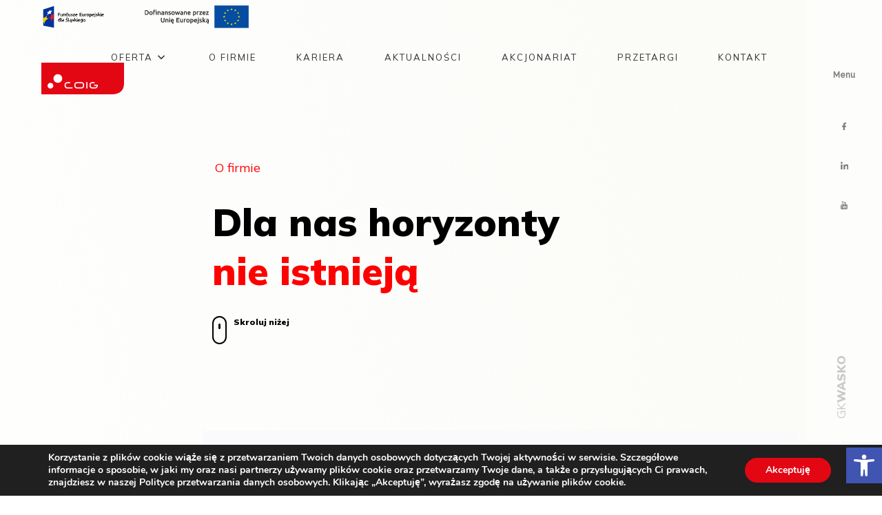

--- FILE ---
content_type: text/html; charset=UTF-8
request_url: https://www.coig.pl/o-firmie/
body_size: 145825
content:
<!doctype html>
<html lang="pl-PL">
<head>
	<meta charset="UTF-8" />
	<meta name="viewport" content="width=device-width, initial-scale=1" />
	<link rel="profile" href="https://gmpg.org/xfn/11" />
	<!-- <link href="https://cdn.jsdelivr.net/npm/bootstrap@5.0.2/dist/css/bootstrap.min.css" rel="stylesheet" integrity="sha384-EVSTQN3/azprG1Anm3QDgpJLIm9Nao0Yz1ztcQTwFspd3yD65VohhpuuCOmLASjC" crossorigin="anonymous"> -->
	<!-- <script src="https://cdn.jsdelivr.net/npm/bootstrap@5.0.2/dist/js/bootstrap.bundle.min.js" integrity="sha384-MrcW6ZMFYlzcLA8Nl+NtUVF0sA7MsXsP1UyJoMp4YLEuNSfAP+JcXn/tWtIaxVXM" crossorigin="anonymous"></script> -->
	<link  href="https://www.coig.pl/wp-content/themes/coig-theme-2021/assets/css/bootstrap.min.css" rel="stylesheet"> 
	<script src="https://www.coig.pl/wp-content/themes/coig-theme-2021/assets/js/bootstrap.bundle.min.js"> </script>


	<!-- Global site tag (gtag.js) - Google Analytics -->
	<script async src="https://www.googletagmanager.com/gtag/js?id=G-2JFFSTNVB9"></script>
	<script>
		window.dataLayer = window.dataLayer || [];
		function gtag(){dataLayer.push(arguments);}
		gtag('js', new Date());

		gtag('config', 'G-2JFFSTNVB9');
	</script>


	<meta name='robots' content='index, follow, max-image-preview:large, max-snippet:-1, max-video-preview:-1' />

	<!-- This site is optimized with the Yoast SEO plugin v24.2 - https://yoast.com/wordpress/plugins/seo/ -->
	<title>O firmie - COIG</title>
	<link rel="canonical" href="https://www.coig.pl/o-firmie/" />
	<meta property="og:locale" content="pl_PL" />
	<meta property="og:type" content="article" />
	<meta property="og:title" content="O firmie - COIG" />
	<meta property="og:url" content="https://www.coig.pl/o-firmie/" />
	<meta property="og:site_name" content="COIG" />
	<meta property="article:modified_time" content="2025-12-04T09:35:28+00:00" />
	<meta property="og:image" content="https://www.coig.pl/wp-content/uploads/2021/10/scroll-icon.png" />
	<meta property="og:image:width" content="21" />
	<meta property="og:image:height" content="41" />
	<meta property="og:image:type" content="image/png" />
	<meta name="twitter:card" content="summary_large_image" />
	<meta name="twitter:label1" content="Est. reading time" />
	<meta name="twitter:data1" content="17 minut" />
	<script type="application/ld+json" class="yoast-schema-graph">{"@context":"https://schema.org","@graph":[{"@type":"WebPage","@id":"https://www.coig.pl/o-firmie/","url":"https://www.coig.pl/o-firmie/","name":"O firmie - COIG","isPartOf":{"@id":"https://www.coig.pl/#website"},"primaryImageOfPage":{"@id":"https://www.coig.pl/o-firmie/#primaryimage"},"image":{"@id":"https://www.coig.pl/o-firmie/#primaryimage"},"thumbnailUrl":"http://www.coig.pl/wp-content/uploads/2021/10/scroll-icon.png","datePublished":"2022-01-25T15:27:08+00:00","dateModified":"2025-12-04T09:35:28+00:00","breadcrumb":{"@id":"https://www.coig.pl/o-firmie/#breadcrumb"},"inLanguage":"pl-PL","potentialAction":[{"@type":"ReadAction","target":["https://www.coig.pl/o-firmie/"]}]},{"@type":"ImageObject","inLanguage":"pl-PL","@id":"https://www.coig.pl/o-firmie/#primaryimage","url":"https://www.coig.pl/wp-content/uploads/2021/10/scroll-icon.png","contentUrl":"https://www.coig.pl/wp-content/uploads/2021/10/scroll-icon.png","width":21,"height":41},{"@type":"BreadcrumbList","@id":"https://www.coig.pl/o-firmie/#breadcrumb","itemListElement":[{"@type":"ListItem","position":1,"name":"Home","item":"https://www.coig.pl/"},{"@type":"ListItem","position":2,"name":"O firmie"}]},{"@type":"WebSite","@id":"https://www.coig.pl/#website","url":"https://www.coig.pl/","name":"COIG","description":"U nas działa od 70 lat","publisher":{"@id":"https://www.coig.pl/#organization"},"potentialAction":[{"@type":"SearchAction","target":{"@type":"EntryPoint","urlTemplate":"https://www.coig.pl/?s={search_term_string}"},"query-input":{"@type":"PropertyValueSpecification","valueRequired":true,"valueName":"search_term_string"}}],"inLanguage":"pl-PL"},{"@type":"Organization","@id":"https://www.coig.pl/#organization","name":"COIG","url":"https://www.coig.pl/","logo":{"@type":"ImageObject","inLanguage":"pl-PL","@id":"https://www.coig.pl/#/schema/logo/image/","url":"https://www.coig.pl/wp-content/uploads/2022/02/logo-coig.png","contentUrl":"https://www.coig.pl/wp-content/uploads/2022/02/logo-coig.png","width":240,"height":92,"caption":"COIG"},"image":{"@id":"https://www.coig.pl/#/schema/logo/image/"}}]}</script>
	<!-- / Yoast SEO plugin. -->


<link rel='dns-prefetch' href='//fonts.googleapis.com' />
<link rel="alternate" type="application/rss+xml" title="COIG &raquo; Kanał z wpisami" href="https://www.coig.pl/feed/" />
<link rel="alternate" type="application/rss+xml" title="COIG &raquo; Kanał z komentarzami" href="https://www.coig.pl/comments/feed/" />
<script>
window._wpemojiSettings = {"baseUrl":"https:\/\/s.w.org\/images\/core\/emoji\/15.0.3\/72x72\/","ext":".png","svgUrl":"https:\/\/s.w.org\/images\/core\/emoji\/15.0.3\/svg\/","svgExt":".svg","source":{"wpemoji":"https:\/\/www.coig.pl\/wp-includes\/js\/wp-emoji.js?ver=6.6.2","twemoji":"https:\/\/www.coig.pl\/wp-includes\/js\/twemoji.js?ver=6.6.2"}};
/**
 * @output wp-includes/js/wp-emoji-loader.js
 */

/**
 * Emoji Settings as exported in PHP via _print_emoji_detection_script().
 * @typedef WPEmojiSettings
 * @type {object}
 * @property {?object} source
 * @property {?string} source.concatemoji
 * @property {?string} source.twemoji
 * @property {?string} source.wpemoji
 * @property {?boolean} DOMReady
 * @property {?Function} readyCallback
 */

/**
 * Support tests.
 * @typedef SupportTests
 * @type {object}
 * @property {?boolean} flag
 * @property {?boolean} emoji
 */

/**
 * IIFE to detect emoji support and load Twemoji if needed.
 *
 * @param {Window} window
 * @param {Document} document
 * @param {WPEmojiSettings} settings
 */
( function wpEmojiLoader( window, document, settings ) {
	if ( typeof Promise === 'undefined' ) {
		return;
	}

	var sessionStorageKey = 'wpEmojiSettingsSupports';
	var tests = [ 'flag', 'emoji' ];

	/**
	 * Checks whether the browser supports offloading to a Worker.
	 *
	 * @since 6.3.0
	 *
	 * @private
	 *
	 * @returns {boolean}
	 */
	function supportsWorkerOffloading() {
		return (
			typeof Worker !== 'undefined' &&
			typeof OffscreenCanvas !== 'undefined' &&
			typeof URL !== 'undefined' &&
			URL.createObjectURL &&
			typeof Blob !== 'undefined'
		);
	}

	/**
	 * @typedef SessionSupportTests
	 * @type {object}
	 * @property {number} timestamp
	 * @property {SupportTests} supportTests
	 */

	/**
	 * Get support tests from session.
	 *
	 * @since 6.3.0
	 *
	 * @private
	 *
	 * @returns {?SupportTests} Support tests, or null if not set or older than 1 week.
	 */
	function getSessionSupportTests() {
		try {
			/** @type {SessionSupportTests} */
			var item = JSON.parse(
				sessionStorage.getItem( sessionStorageKey )
			);
			if (
				typeof item === 'object' &&
				typeof item.timestamp === 'number' &&
				new Date().valueOf() < item.timestamp + 604800 && // Note: Number is a week in seconds.
				typeof item.supportTests === 'object'
			) {
				return item.supportTests;
			}
		} catch ( e ) {}
		return null;
	}

	/**
	 * Persist the supports in session storage.
	 *
	 * @since 6.3.0
	 *
	 * @private
	 *
	 * @param {SupportTests} supportTests Support tests.
	 */
	function setSessionSupportTests( supportTests ) {
		try {
			/** @type {SessionSupportTests} */
			var item = {
				supportTests: supportTests,
				timestamp: new Date().valueOf()
			};

			sessionStorage.setItem(
				sessionStorageKey,
				JSON.stringify( item )
			);
		} catch ( e ) {}
	}

	/**
	 * Checks if two sets of Emoji characters render the same visually.
	 *
	 * This function may be serialized to run in a Worker. Therefore, it cannot refer to variables from the containing
	 * scope. Everything must be passed by parameters.
	 *
	 * @since 4.9.0
	 *
	 * @private
	 *
	 * @param {CanvasRenderingContext2D} context 2D Context.
	 * @param {string} set1 Set of Emoji to test.
	 * @param {string} set2 Set of Emoji to test.
	 *
	 * @return {boolean} True if the two sets render the same.
	 */
	function emojiSetsRenderIdentically( context, set1, set2 ) {
		// Cleanup from previous test.
		context.clearRect( 0, 0, context.canvas.width, context.canvas.height );
		context.fillText( set1, 0, 0 );
		var rendered1 = new Uint32Array(
			context.getImageData(
				0,
				0,
				context.canvas.width,
				context.canvas.height
			).data
		);

		// Cleanup from previous test.
		context.clearRect( 0, 0, context.canvas.width, context.canvas.height );
		context.fillText( set2, 0, 0 );
		var rendered2 = new Uint32Array(
			context.getImageData(
				0,
				0,
				context.canvas.width,
				context.canvas.height
			).data
		);

		return rendered1.every( function ( rendered2Data, index ) {
			return rendered2Data === rendered2[ index ];
		} );
	}

	/**
	 * Determines if the browser properly renders Emoji that Twemoji can supplement.
	 *
	 * This function may be serialized to run in a Worker. Therefore, it cannot refer to variables from the containing
	 * scope. Everything must be passed by parameters.
	 *
	 * @since 4.2.0
	 *
	 * @private
	 *
	 * @param {CanvasRenderingContext2D} context 2D Context.
	 * @param {string} type Whether to test for support of "flag" or "emoji".
	 * @param {Function} emojiSetsRenderIdentically Reference to emojiSetsRenderIdentically function, needed due to minification.
	 *
	 * @return {boolean} True if the browser can render emoji, false if it cannot.
	 */
	function browserSupportsEmoji( context, type, emojiSetsRenderIdentically ) {
		var isIdentical;

		switch ( type ) {
			case 'flag':
				/*
				 * Test for Transgender flag compatibility. Added in Unicode 13.
				 *
				 * To test for support, we try to render it, and compare the rendering to how it would look if
				 * the browser doesn't render it correctly (white flag emoji + transgender symbol).
				 */
				isIdentical = emojiSetsRenderIdentically(
					context,
					'\uD83C\uDFF3\uFE0F\u200D\u26A7\uFE0F', // as a zero-width joiner sequence
					'\uD83C\uDFF3\uFE0F\u200B\u26A7\uFE0F' // separated by a zero-width space
				);

				if ( isIdentical ) {
					return false;
				}

				/*
				 * Test for UN flag compatibility. This is the least supported of the letter locale flags,
				 * so gives us an easy test for full support.
				 *
				 * To test for support, we try to render it, and compare the rendering to how it would look if
				 * the browser doesn't render it correctly ([U] + [N]).
				 */
				isIdentical = emojiSetsRenderIdentically(
					context,
					'\uD83C\uDDFA\uD83C\uDDF3', // as the sequence of two code points
					'\uD83C\uDDFA\u200B\uD83C\uDDF3' // as the two code points separated by a zero-width space
				);

				if ( isIdentical ) {
					return false;
				}

				/*
				 * Test for English flag compatibility. England is a country in the United Kingdom, it
				 * does not have a two letter locale code but rather a five letter sub-division code.
				 *
				 * To test for support, we try to render it, and compare the rendering to how it would look if
				 * the browser doesn't render it correctly (black flag emoji + [G] + [B] + [E] + [N] + [G]).
				 */
				isIdentical = emojiSetsRenderIdentically(
					context,
					// as the flag sequence
					'\uD83C\uDFF4\uDB40\uDC67\uDB40\uDC62\uDB40\uDC65\uDB40\uDC6E\uDB40\uDC67\uDB40\uDC7F',
					// with each code point separated by a zero-width space
					'\uD83C\uDFF4\u200B\uDB40\uDC67\u200B\uDB40\uDC62\u200B\uDB40\uDC65\u200B\uDB40\uDC6E\u200B\uDB40\uDC67\u200B\uDB40\uDC7F'
				);

				return ! isIdentical;
			case 'emoji':
				/*
				 * Four and twenty blackbirds baked in a pie.
				 *
				 * To test for Emoji 15.0 support, try to render a new emoji: Blackbird.
				 *
				 * The Blackbird is a ZWJ sequence combining 🐦 Bird and ⬛ large black square.,
				 *
				 * 0x1F426 (\uD83D\uDC26) == Bird
				 * 0x200D == Zero-Width Joiner (ZWJ) that links the code points for the new emoji or
				 * 0x200B == Zero-Width Space (ZWS) that is rendered for clients not supporting the new emoji.
				 * 0x2B1B == Large Black Square
				 *
				 * When updating this test for future Emoji releases, ensure that individual emoji that make up the
				 * sequence come from older emoji standards.
				 */
				isIdentical = emojiSetsRenderIdentically(
					context,
					'\uD83D\uDC26\u200D\u2B1B', // as the zero-width joiner sequence
					'\uD83D\uDC26\u200B\u2B1B' // separated by a zero-width space
				);

				return ! isIdentical;
		}

		return false;
	}

	/**
	 * Checks emoji support tests.
	 *
	 * This function may be serialized to run in a Worker. Therefore, it cannot refer to variables from the containing
	 * scope. Everything must be passed by parameters.
	 *
	 * @since 6.3.0
	 *
	 * @private
	 *
	 * @param {string[]} tests Tests.
	 * @param {Function} browserSupportsEmoji Reference to browserSupportsEmoji function, needed due to minification.
	 * @param {Function} emojiSetsRenderIdentically Reference to emojiSetsRenderIdentically function, needed due to minification.
	 *
	 * @return {SupportTests} Support tests.
	 */
	function testEmojiSupports( tests, browserSupportsEmoji, emojiSetsRenderIdentically ) {
		var canvas;
		if (
			typeof WorkerGlobalScope !== 'undefined' &&
			self instanceof WorkerGlobalScope
		) {
			canvas = new OffscreenCanvas( 300, 150 ); // Dimensions are default for HTMLCanvasElement.
		} else {
			canvas = document.createElement( 'canvas' );
		}

		var context = canvas.getContext( '2d', { willReadFrequently: true } );

		/*
		 * Chrome on OS X added native emoji rendering in M41. Unfortunately,
		 * it doesn't work when the font is bolder than 500 weight. So, we
		 * check for bold rendering support to avoid invisible emoji in Chrome.
		 */
		context.textBaseline = 'top';
		context.font = '600 32px Arial';

		var supports = {};
		tests.forEach( function ( test ) {
			supports[ test ] = browserSupportsEmoji( context, test, emojiSetsRenderIdentically );
		} );
		return supports;
	}

	/**
	 * Adds a script to the head of the document.
	 *
	 * @ignore
	 *
	 * @since 4.2.0
	 *
	 * @param {string} src The url where the script is located.
	 *
	 * @return {void}
	 */
	function addScript( src ) {
		var script = document.createElement( 'script' );
		script.src = src;
		script.defer = true;
		document.head.appendChild( script );
	}

	settings.supports = {
		everything: true,
		everythingExceptFlag: true
	};

	// Create a promise for DOMContentLoaded since the worker logic may finish after the event has fired.
	var domReadyPromise = new Promise( function ( resolve ) {
		document.addEventListener( 'DOMContentLoaded', resolve, {
			once: true
		} );
	} );

	// Obtain the emoji support from the browser, asynchronously when possible.
	new Promise( function ( resolve ) {
		var supportTests = getSessionSupportTests();
		if ( supportTests ) {
			resolve( supportTests );
			return;
		}

		if ( supportsWorkerOffloading() ) {
			try {
				// Note that the functions are being passed as arguments due to minification.
				var workerScript =
					'postMessage(' +
					testEmojiSupports.toString() +
					'(' +
					[
						JSON.stringify( tests ),
						browserSupportsEmoji.toString(),
						emojiSetsRenderIdentically.toString()
					].join( ',' ) +
					'));';
				var blob = new Blob( [ workerScript ], {
					type: 'text/javascript'
				} );
				var worker = new Worker( URL.createObjectURL( blob ), { name: 'wpTestEmojiSupports' } );
				worker.onmessage = function ( event ) {
					supportTests = event.data;
					setSessionSupportTests( supportTests );
					worker.terminate();
					resolve( supportTests );
				};
				return;
			} catch ( e ) {}
		}

		supportTests = testEmojiSupports( tests, browserSupportsEmoji, emojiSetsRenderIdentically );
		setSessionSupportTests( supportTests );
		resolve( supportTests );
	} )
		// Once the browser emoji support has been obtained from the session, finalize the settings.
		.then( function ( supportTests ) {
			/*
			 * Tests the browser support for flag emojis and other emojis, and adjusts the
			 * support settings accordingly.
			 */
			for ( var test in supportTests ) {
				settings.supports[ test ] = supportTests[ test ];

				settings.supports.everything =
					settings.supports.everything && settings.supports[ test ];

				if ( 'flag' !== test ) {
					settings.supports.everythingExceptFlag =
						settings.supports.everythingExceptFlag &&
						settings.supports[ test ];
				}
			}

			settings.supports.everythingExceptFlag =
				settings.supports.everythingExceptFlag &&
				! settings.supports.flag;

			// Sets DOMReady to false and assigns a ready function to settings.
			settings.DOMReady = false;
			settings.readyCallback = function () {
				settings.DOMReady = true;
			};
		} )
		.then( function () {
			return domReadyPromise;
		} )
		.then( function () {
			// When the browser can not render everything we need to load a polyfill.
			if ( ! settings.supports.everything ) {
				settings.readyCallback();

				var src = settings.source || {};

				if ( src.concatemoji ) {
					addScript( src.concatemoji );
				} else if ( src.wpemoji && src.twemoji ) {
					addScript( src.twemoji );
					addScript( src.wpemoji );
				}
			}
		} );
} )( window, document, window._wpemojiSettings );
</script>
<style id='wp-emoji-styles-inline-css'>

	img.wp-smiley, img.emoji {
		display: inline !important;
		border: none !important;
		box-shadow: none !important;
		height: 1em !important;
		width: 1em !important;
		margin: 0 0.07em !important;
		vertical-align: -0.1em !important;
		background: none !important;
		padding: 0 !important;
	}
</style>
<link rel='stylesheet' id='wp-block-library-css' href='https://www.coig.pl/wp-includes/css/dist/block-library/style.css?ver=6.6.2' media='all' />
<link rel='stylesheet' id='wp-bootstrap-blocks-styles-css' href='https://www.coig.pl/wp-content/plugins/wp-bootstrap-blocks/build/style-index.css?ver=5.2.0' media='all' />
<style id='classic-theme-styles-inline-css'>
/**
 * These rules are needed for backwards compatibility.
 * They should match the button element rules in the base theme.json file.
 */
.wp-block-button__link {
	color: #ffffff;
	background-color: #32373c;
	border-radius: 9999px; /* 100% causes an oval, but any explicit but really high value retains the pill shape. */

	/* This needs a low specificity so it won't override the rules from the button element if defined in theme.json. */
	box-shadow: none;
	text-decoration: none;

	/* The extra 2px are added to size solids the same as the outline versions.*/
	padding: calc(0.667em + 2px) calc(1.333em + 2px);

	font-size: 1.125em;
}

.wp-block-file__button {
	background: #32373c;
	color: #ffffff;
	text-decoration: none;
}

</style>
<style id='global-styles-inline-css'>
:root{--wp--preset--aspect-ratio--square: 1;--wp--preset--aspect-ratio--4-3: 4/3;--wp--preset--aspect-ratio--3-4: 3/4;--wp--preset--aspect-ratio--3-2: 3/2;--wp--preset--aspect-ratio--2-3: 2/3;--wp--preset--aspect-ratio--16-9: 16/9;--wp--preset--aspect-ratio--9-16: 9/16;--wp--preset--color--black: #000000;--wp--preset--color--cyan-bluish-gray: #abb8c3;--wp--preset--color--white: #ffffff;--wp--preset--color--pale-pink: #f78da7;--wp--preset--color--vivid-red: #cf2e2e;--wp--preset--color--luminous-vivid-orange: #ff6900;--wp--preset--color--luminous-vivid-amber: #fcb900;--wp--preset--color--light-green-cyan: #7bdcb5;--wp--preset--color--vivid-green-cyan: #00d084;--wp--preset--color--pale-cyan-blue: #8ed1fc;--wp--preset--color--vivid-cyan-blue: #0693e3;--wp--preset--color--vivid-purple: #9b51e0;--wp--preset--color--primary: #000000;--wp--preset--color--secondary: #F01;--wp--preset--color--foreground: #333333;--wp--preset--color--tertiary: #8E8E8E;--wp--preset--color--background: #FFFFFF;--wp--preset--gradient--vivid-cyan-blue-to-vivid-purple: linear-gradient(135deg,rgba(6,147,227,1) 0%,rgb(155,81,224) 100%);--wp--preset--gradient--light-green-cyan-to-vivid-green-cyan: linear-gradient(135deg,rgb(122,220,180) 0%,rgb(0,208,130) 100%);--wp--preset--gradient--luminous-vivid-amber-to-luminous-vivid-orange: linear-gradient(135deg,rgba(252,185,0,1) 0%,rgba(255,105,0,1) 100%);--wp--preset--gradient--luminous-vivid-orange-to-vivid-red: linear-gradient(135deg,rgba(255,105,0,1) 0%,rgb(207,46,46) 100%);--wp--preset--gradient--very-light-gray-to-cyan-bluish-gray: linear-gradient(135deg,rgb(238,238,238) 0%,rgb(169,184,195) 100%);--wp--preset--gradient--cool-to-warm-spectrum: linear-gradient(135deg,rgb(74,234,220) 0%,rgb(151,120,209) 20%,rgb(207,42,186) 40%,rgb(238,44,130) 60%,rgb(251,105,98) 80%,rgb(254,248,76) 100%);--wp--preset--gradient--blush-light-purple: linear-gradient(135deg,rgb(255,206,236) 0%,rgb(152,150,240) 100%);--wp--preset--gradient--blush-bordeaux: linear-gradient(135deg,rgb(254,205,165) 0%,rgb(254,45,45) 50%,rgb(107,0,62) 100%);--wp--preset--gradient--luminous-dusk: linear-gradient(135deg,rgb(255,203,112) 0%,rgb(199,81,192) 50%,rgb(65,88,208) 100%);--wp--preset--gradient--pale-ocean: linear-gradient(135deg,rgb(255,245,203) 0%,rgb(182,227,212) 50%,rgb(51,167,181) 100%);--wp--preset--gradient--electric-grass: linear-gradient(135deg,rgb(202,248,128) 0%,rgb(113,206,126) 100%);--wp--preset--gradient--midnight: linear-gradient(135deg,rgb(2,3,129) 0%,rgb(40,116,252) 100%);--wp--preset--gradient--hard-diagonal: linear-gradient(to bottom right, #F01 49.9%, #8E8E8E 50%);--wp--preset--gradient--hard-diagonal-inverted: linear-gradient(to top left, #F01 49.9%, #8E8E8E 50%);--wp--preset--gradient--hard-horizontal: linear-gradient(to bottom, #F01 50%, #8E8E8E 50%);--wp--preset--gradient--hard-horizontal-inverted: linear-gradient(to top, #F01 50%, #8E8E8E 50%);--wp--preset--gradient--diagonal: linear-gradient(to bottom right, #F01, #8E8E8E);--wp--preset--gradient--diagonal-inverted: linear-gradient(to top left, #F01, #8E8E8E);--wp--preset--gradient--horizontal: linear-gradient(to bottom, #F01, #8E8E8E);--wp--preset--gradient--horizontal-inverted: linear-gradient(to top, #F01, #8E8E8E);--wp--preset--gradient--stripe: linear-gradient(to bottom, transparent 20%, #F01 20%, #F01 80%, transparent 80%);--wp--preset--font-size--small: 14px;--wp--preset--font-size--medium: 20px;--wp--preset--font-size--large: 32px;--wp--preset--font-size--x-large: 42px;--wp--preset--font-size--tiny: 13px;--wp--preset--font-size--normal: 18px;--wp--preset--font-size--huge: 55px;--wp--preset--spacing--20: 0.44rem;--wp--preset--spacing--30: 0.67rem;--wp--preset--spacing--40: 1rem;--wp--preset--spacing--50: 1.5rem;--wp--preset--spacing--60: 2.25rem;--wp--preset--spacing--70: 3.38rem;--wp--preset--spacing--80: 5.06rem;--wp--preset--shadow--natural: 6px 6px 9px rgba(0, 0, 0, 0.2);--wp--preset--shadow--deep: 12px 12px 50px rgba(0, 0, 0, 0.4);--wp--preset--shadow--sharp: 6px 6px 0px rgba(0, 0, 0, 0.2);--wp--preset--shadow--outlined: 6px 6px 0px -3px rgba(255, 255, 255, 1), 6px 6px rgba(0, 0, 0, 1);--wp--preset--shadow--crisp: 6px 6px 0px rgba(0, 0, 0, 1);}:where(.is-layout-flex){gap: 0.5em;}:where(.is-layout-grid){gap: 0.5em;}body .is-layout-flex{display: flex;}.is-layout-flex{flex-wrap: wrap;align-items: center;}.is-layout-flex > :is(*, div){margin: 0;}body .is-layout-grid{display: grid;}.is-layout-grid > :is(*, div){margin: 0;}:where(.wp-block-columns.is-layout-flex){gap: 2em;}:where(.wp-block-columns.is-layout-grid){gap: 2em;}:where(.wp-block-post-template.is-layout-flex){gap: 1.25em;}:where(.wp-block-post-template.is-layout-grid){gap: 1.25em;}.has-black-color{color: var(--wp--preset--color--black) !important;}.has-cyan-bluish-gray-color{color: var(--wp--preset--color--cyan-bluish-gray) !important;}.has-white-color{color: var(--wp--preset--color--white) !important;}.has-pale-pink-color{color: var(--wp--preset--color--pale-pink) !important;}.has-vivid-red-color{color: var(--wp--preset--color--vivid-red) !important;}.has-luminous-vivid-orange-color{color: var(--wp--preset--color--luminous-vivid-orange) !important;}.has-luminous-vivid-amber-color{color: var(--wp--preset--color--luminous-vivid-amber) !important;}.has-light-green-cyan-color{color: var(--wp--preset--color--light-green-cyan) !important;}.has-vivid-green-cyan-color{color: var(--wp--preset--color--vivid-green-cyan) !important;}.has-pale-cyan-blue-color{color: var(--wp--preset--color--pale-cyan-blue) !important;}.has-vivid-cyan-blue-color{color: var(--wp--preset--color--vivid-cyan-blue) !important;}.has-vivid-purple-color{color: var(--wp--preset--color--vivid-purple) !important;}.has-black-background-color{background-color: var(--wp--preset--color--black) !important;}.has-cyan-bluish-gray-background-color{background-color: var(--wp--preset--color--cyan-bluish-gray) !important;}.has-white-background-color{background-color: var(--wp--preset--color--white) !important;}.has-pale-pink-background-color{background-color: var(--wp--preset--color--pale-pink) !important;}.has-vivid-red-background-color{background-color: var(--wp--preset--color--vivid-red) !important;}.has-luminous-vivid-orange-background-color{background-color: var(--wp--preset--color--luminous-vivid-orange) !important;}.has-luminous-vivid-amber-background-color{background-color: var(--wp--preset--color--luminous-vivid-amber) !important;}.has-light-green-cyan-background-color{background-color: var(--wp--preset--color--light-green-cyan) !important;}.has-vivid-green-cyan-background-color{background-color: var(--wp--preset--color--vivid-green-cyan) !important;}.has-pale-cyan-blue-background-color{background-color: var(--wp--preset--color--pale-cyan-blue) !important;}.has-vivid-cyan-blue-background-color{background-color: var(--wp--preset--color--vivid-cyan-blue) !important;}.has-vivid-purple-background-color{background-color: var(--wp--preset--color--vivid-purple) !important;}.has-black-border-color{border-color: var(--wp--preset--color--black) !important;}.has-cyan-bluish-gray-border-color{border-color: var(--wp--preset--color--cyan-bluish-gray) !important;}.has-white-border-color{border-color: var(--wp--preset--color--white) !important;}.has-pale-pink-border-color{border-color: var(--wp--preset--color--pale-pink) !important;}.has-vivid-red-border-color{border-color: var(--wp--preset--color--vivid-red) !important;}.has-luminous-vivid-orange-border-color{border-color: var(--wp--preset--color--luminous-vivid-orange) !important;}.has-luminous-vivid-amber-border-color{border-color: var(--wp--preset--color--luminous-vivid-amber) !important;}.has-light-green-cyan-border-color{border-color: var(--wp--preset--color--light-green-cyan) !important;}.has-vivid-green-cyan-border-color{border-color: var(--wp--preset--color--vivid-green-cyan) !important;}.has-pale-cyan-blue-border-color{border-color: var(--wp--preset--color--pale-cyan-blue) !important;}.has-vivid-cyan-blue-border-color{border-color: var(--wp--preset--color--vivid-cyan-blue) !important;}.has-vivid-purple-border-color{border-color: var(--wp--preset--color--vivid-purple) !important;}.has-vivid-cyan-blue-to-vivid-purple-gradient-background{background: var(--wp--preset--gradient--vivid-cyan-blue-to-vivid-purple) !important;}.has-light-green-cyan-to-vivid-green-cyan-gradient-background{background: var(--wp--preset--gradient--light-green-cyan-to-vivid-green-cyan) !important;}.has-luminous-vivid-amber-to-luminous-vivid-orange-gradient-background{background: var(--wp--preset--gradient--luminous-vivid-amber-to-luminous-vivid-orange) !important;}.has-luminous-vivid-orange-to-vivid-red-gradient-background{background: var(--wp--preset--gradient--luminous-vivid-orange-to-vivid-red) !important;}.has-very-light-gray-to-cyan-bluish-gray-gradient-background{background: var(--wp--preset--gradient--very-light-gray-to-cyan-bluish-gray) !important;}.has-cool-to-warm-spectrum-gradient-background{background: var(--wp--preset--gradient--cool-to-warm-spectrum) !important;}.has-blush-light-purple-gradient-background{background: var(--wp--preset--gradient--blush-light-purple) !important;}.has-blush-bordeaux-gradient-background{background: var(--wp--preset--gradient--blush-bordeaux) !important;}.has-luminous-dusk-gradient-background{background: var(--wp--preset--gradient--luminous-dusk) !important;}.has-pale-ocean-gradient-background{background: var(--wp--preset--gradient--pale-ocean) !important;}.has-electric-grass-gradient-background{background: var(--wp--preset--gradient--electric-grass) !important;}.has-midnight-gradient-background{background: var(--wp--preset--gradient--midnight) !important;}.has-small-font-size{font-size: var(--wp--preset--font-size--small) !important;}.has-medium-font-size{font-size: var(--wp--preset--font-size--medium) !important;}.has-large-font-size{font-size: var(--wp--preset--font-size--large) !important;}.has-x-large-font-size{font-size: var(--wp--preset--font-size--x-large) !important;}
:where(.wp-block-post-template.is-layout-flex){gap: 1.25em;}:where(.wp-block-post-template.is-layout-grid){gap: 1.25em;}
:where(.wp-block-columns.is-layout-flex){gap: 2em;}:where(.wp-block-columns.is-layout-grid){gap: 2em;}
:root :where(.wp-block-pullquote){font-size: 1.5em;line-height: 1.6;}
</style>
<link rel='stylesheet' id='contact-form-7-css' href='https://www.coig.pl/wp-content/plugins/contact-form-7/includes/css/styles.css?ver=6.0.2' media='all' />
<style id='wpxpo-global-style-inline-css'>
:root {
			--preset-color1: #037fff;
			--preset-color2: #026fe0;
			--preset-color3: #071323;
			--preset-color4: #132133;
			--preset-color5: #34495e;
			--preset-color6: #787676;
			--preset-color7: #f0f2f3;
			--preset-color8: #f8f9fa;
			--preset-color9: #ffffff;
		}{}
</style>
<style id='ultp-preset-colors-style-inline-css'>
:root { --postx_preset_Base_1_color: #f4f4ff; --postx_preset_Base_2_color: #dddff8; --postx_preset_Base_3_color: #B4B4D6; --postx_preset_Primary_color: #3323f0; --postx_preset_Secondary_color: #4a5fff; --postx_preset_Tertiary_color: #FFFFFF; --postx_preset_Contrast_3_color: #545472; --postx_preset_Contrast_2_color: #262657; --postx_preset_Contrast_1_color: #10102e; --postx_preset_Over_Primary_color: #ffffff;  }
</style>
<style id='ultp-preset-gradient-style-inline-css'>
:root { --postx_preset_Primary_to_Secondary_to_Right_gradient: linear-gradient(90deg, var(--postx_preset_Primary_color) 0%, var(--postx_preset_Secondary_color) 100%); --postx_preset_Primary_to_Secondary_to_Bottom_gradient: linear-gradient(180deg, var(--postx_preset_Primary_color) 0%, var(--postx_preset_Secondary_color) 100%); --postx_preset_Secondary_to_Primary_to_Right_gradient: linear-gradient(90deg, var(--postx_preset_Secondary_color) 0%, var(--postx_preset_Primary_color) 100%); --postx_preset_Secondary_to_Primary_to_Bottom_gradient: linear-gradient(180deg, var(--postx_preset_Secondary_color) 0%, var(--postx_preset_Primary_color) 100%); --postx_preset_Cold_Evening_gradient: linear-gradient(0deg, rgb(12, 52, 131) 0%, rgb(162, 182, 223) 100%, rgb(107, 140, 206) 100%, rgb(162, 182, 223) 100%); --postx_preset_Purple_Division_gradient: linear-gradient(0deg, rgb(112, 40, 228) 0%, rgb(229, 178, 202) 100%); --postx_preset_Over_Sun_gradient: linear-gradient(60deg, rgb(171, 236, 214) 0%, rgb(251, 237, 150) 100%); --postx_preset_Morning_Salad_gradient: linear-gradient(-255deg, rgb(183, 248, 219) 0%, rgb(80, 167, 194) 100%); --postx_preset_Fabled_Sunset_gradient: linear-gradient(-270deg, rgb(35, 21, 87) 0%, rgb(68, 16, 122) 29%, rgb(255, 19, 97) 67%, rgb(255, 248, 0) 100%);  }
</style>
<style id='ultp-preset-typo-style-inline-css'>
:root { --postx_preset_Heading_typo_font_family: Helvetica; --postx_preset_Heading_typo_font_family_type: sans-serif; --postx_preset_Heading_typo_font_weight: 600; --postx_preset_Heading_typo_text_transform: capitalize; --postx_preset_Body_and_Others_typo_font_family: Helvetica; --postx_preset_Body_and_Others_typo_font_family_type: sans-serif; --postx_preset_Body_and_Others_typo_font_weight: 400; --postx_preset_Body_and_Others_typo_text_transform: lowercase; --postx_preset_body_typo_font_size_lg: 16px; --postx_preset_paragraph_1_typo_font_size_lg: 12px; --postx_preset_paragraph_2_typo_font_size_lg: 12px; --postx_preset_paragraph_3_typo_font_size_lg: 12px; --postx_preset_heading_h1_typo_font_size_lg: 42px; --postx_preset_heading_h2_typo_font_size_lg: 36px; --postx_preset_heading_h3_typo_font_size_lg: 30px; --postx_preset_heading_h4_typo_font_size_lg: 24px; --postx_preset_heading_h5_typo_font_size_lg: 20px; --postx_preset_heading_h6_typo_font_size_lg: 16px; }
</style>
<link rel='stylesheet' id='coig-fonts-css' href='https://fonts.googleapis.com/css?family=Raleway%3Aital%2Cwght%400%2C400%3B0%2C500%3B1%2C400%7CMulish%3Aital%2Cwght%400%2C400%3B0%2C700%3B1%2C400&#038;subset=latin%2Clatin-ext' media='all' />
<link rel='stylesheet' id='coig-style-css' href='https://www.coig.pl/wp-content/themes/coig-theme-2021/style.css?ver=1.1.13' media='all' />
<link rel='stylesheet' id='coig-style-navigation-css' href='https://www.coig.pl/wp-content/themes/coig-theme-2021/assets/css/style-navigation.css?ver=1.1.13' media='all' />
<link rel='stylesheet' id='coig-print-style-css' href='https://www.coig.pl/wp-content/themes/coig-theme-2021/assets/css/print.css?ver=1.1.13' media='print' />
<link rel='stylesheet' id='coig-custom-color-overrides-css' href='https://www.coig.pl/wp-content/themes/coig-theme-2021/assets/css/custom-color-overrides.css?ver=1.1.13' media='all' />
<style id='coig-custom-color-overrides-inline-css'>
:root {}::selection { background-color: #F2F2F2;}::-moz-selection { background-color: #F2F2F2;}
</style>
<link rel='stylesheet' id='pojo-a11y-css' href='https://www.coig.pl/wp-content/plugins/pojo-accessibility/assets/css/style.min.css?ver=1.0.0' media='all' />
<link rel='stylesheet' id='moove_gdpr_frontend-css' href='https://www.coig.pl/wp-content/plugins/gdpr-cookie-compliance/dist/styles/gdpr-main.css?ver=4.15.6' media='all' />
<style id='moove_gdpr_frontend-inline-css'>
#moove_gdpr_cookie_modal,#moove_gdpr_cookie_info_bar,.gdpr_cookie_settings_shortcode_content{font-family:Nunito,sans-serif}#moove_gdpr_save_popup_settings_button{background-color:#373737;color:#fff}#moove_gdpr_save_popup_settings_button:hover{background-color:#000}#moove_gdpr_cookie_info_bar .moove-gdpr-info-bar-container .moove-gdpr-info-bar-content a.mgbutton,#moove_gdpr_cookie_info_bar .moove-gdpr-info-bar-container .moove-gdpr-info-bar-content button.mgbutton{background-color:#e30613}#moove_gdpr_cookie_modal .moove-gdpr-modal-content .moove-gdpr-modal-footer-content .moove-gdpr-button-holder a.mgbutton,#moove_gdpr_cookie_modal .moove-gdpr-modal-content .moove-gdpr-modal-footer-content .moove-gdpr-button-holder button.mgbutton,.gdpr_cookie_settings_shortcode_content .gdpr-shr-button.button-green{background-color:#e30613;border-color:#e30613}#moove_gdpr_cookie_modal .moove-gdpr-modal-content .moove-gdpr-modal-footer-content .moove-gdpr-button-holder a.mgbutton:hover,#moove_gdpr_cookie_modal .moove-gdpr-modal-content .moove-gdpr-modal-footer-content .moove-gdpr-button-holder button.mgbutton:hover,.gdpr_cookie_settings_shortcode_content .gdpr-shr-button.button-green:hover{background-color:#fff;color:#e30613}#moove_gdpr_cookie_modal .moove-gdpr-modal-content .moove-gdpr-modal-close i,#moove_gdpr_cookie_modal .moove-gdpr-modal-content .moove-gdpr-modal-close span.gdpr-icon{background-color:#e30613;border:1px solid #e30613}#moove_gdpr_cookie_info_bar span.change-settings-button.focus-g,#moove_gdpr_cookie_info_bar span.change-settings-button:focus,#moove_gdpr_cookie_info_bar button.change-settings-button.focus-g,#moove_gdpr_cookie_info_bar button.change-settings-button:focus{-webkit-box-shadow:0 0 1px 3px #e30613;-moz-box-shadow:0 0 1px 3px #e30613;box-shadow:0 0 1px 3px #e30613}#moove_gdpr_cookie_modal .moove-gdpr-modal-content .moove-gdpr-modal-close i:hover,#moove_gdpr_cookie_modal .moove-gdpr-modal-content .moove-gdpr-modal-close span.gdpr-icon:hover,#moove_gdpr_cookie_info_bar span[data-href]>u.change-settings-button{color:#e30613}#moove_gdpr_cookie_modal .moove-gdpr-modal-content .moove-gdpr-modal-left-content #moove-gdpr-menu li.menu-item-selected a span.gdpr-icon,#moove_gdpr_cookie_modal .moove-gdpr-modal-content .moove-gdpr-modal-left-content #moove-gdpr-menu li.menu-item-selected button span.gdpr-icon{color:inherit}#moove_gdpr_cookie_modal .moove-gdpr-modal-content .moove-gdpr-modal-left-content #moove-gdpr-menu li a span.gdpr-icon,#moove_gdpr_cookie_modal .moove-gdpr-modal-content .moove-gdpr-modal-left-content #moove-gdpr-menu li button span.gdpr-icon{color:inherit}#moove_gdpr_cookie_modal .gdpr-acc-link{line-height:0;font-size:0;color:transparent;position:absolute}#moove_gdpr_cookie_modal .moove-gdpr-modal-content .moove-gdpr-modal-close:hover i,#moove_gdpr_cookie_modal .moove-gdpr-modal-content .moove-gdpr-modal-left-content #moove-gdpr-menu li a,#moove_gdpr_cookie_modal .moove-gdpr-modal-content .moove-gdpr-modal-left-content #moove-gdpr-menu li button,#moove_gdpr_cookie_modal .moove-gdpr-modal-content .moove-gdpr-modal-left-content #moove-gdpr-menu li button i,#moove_gdpr_cookie_modal .moove-gdpr-modal-content .moove-gdpr-modal-left-content #moove-gdpr-menu li a i,#moove_gdpr_cookie_modal .moove-gdpr-modal-content .moove-gdpr-tab-main .moove-gdpr-tab-main-content a:hover,#moove_gdpr_cookie_info_bar.moove-gdpr-dark-scheme .moove-gdpr-info-bar-container .moove-gdpr-info-bar-content a.mgbutton:hover,#moove_gdpr_cookie_info_bar.moove-gdpr-dark-scheme .moove-gdpr-info-bar-container .moove-gdpr-info-bar-content button.mgbutton:hover,#moove_gdpr_cookie_info_bar.moove-gdpr-dark-scheme .moove-gdpr-info-bar-container .moove-gdpr-info-bar-content a:hover,#moove_gdpr_cookie_info_bar.moove-gdpr-dark-scheme .moove-gdpr-info-bar-container .moove-gdpr-info-bar-content button:hover,#moove_gdpr_cookie_info_bar.moove-gdpr-dark-scheme .moove-gdpr-info-bar-container .moove-gdpr-info-bar-content span.change-settings-button:hover,#moove_gdpr_cookie_info_bar.moove-gdpr-dark-scheme .moove-gdpr-info-bar-container .moove-gdpr-info-bar-content button.change-settings-button:hover,#moove_gdpr_cookie_info_bar.moove-gdpr-dark-scheme .moove-gdpr-info-bar-container .moove-gdpr-info-bar-content u.change-settings-button:hover,#moove_gdpr_cookie_info_bar span[data-href]>u.change-settings-button,#moove_gdpr_cookie_info_bar.moove-gdpr-dark-scheme .moove-gdpr-info-bar-container .moove-gdpr-info-bar-content a.mgbutton.focus-g,#moove_gdpr_cookie_info_bar.moove-gdpr-dark-scheme .moove-gdpr-info-bar-container .moove-gdpr-info-bar-content button.mgbutton.focus-g,#moove_gdpr_cookie_info_bar.moove-gdpr-dark-scheme .moove-gdpr-info-bar-container .moove-gdpr-info-bar-content a.focus-g,#moove_gdpr_cookie_info_bar.moove-gdpr-dark-scheme .moove-gdpr-info-bar-container .moove-gdpr-info-bar-content button.focus-g,#moove_gdpr_cookie_info_bar.moove-gdpr-dark-scheme .moove-gdpr-info-bar-container .moove-gdpr-info-bar-content a.mgbutton:focus,#moove_gdpr_cookie_info_bar.moove-gdpr-dark-scheme .moove-gdpr-info-bar-container .moove-gdpr-info-bar-content button.mgbutton:focus,#moove_gdpr_cookie_info_bar.moove-gdpr-dark-scheme .moove-gdpr-info-bar-container .moove-gdpr-info-bar-content a:focus,#moove_gdpr_cookie_info_bar.moove-gdpr-dark-scheme .moove-gdpr-info-bar-container .moove-gdpr-info-bar-content button:focus,#moove_gdpr_cookie_info_bar.moove-gdpr-dark-scheme .moove-gdpr-info-bar-container .moove-gdpr-info-bar-content span.change-settings-button.focus-g,span.change-settings-button:focus,button.change-settings-button.focus-g,button.change-settings-button:focus,#moove_gdpr_cookie_info_bar.moove-gdpr-dark-scheme .moove-gdpr-info-bar-container .moove-gdpr-info-bar-content u.change-settings-button.focus-g,#moove_gdpr_cookie_info_bar.moove-gdpr-dark-scheme .moove-gdpr-info-bar-container .moove-gdpr-info-bar-content u.change-settings-button:focus{color:#e30613}#moove_gdpr_cookie_modal.gdpr_lightbox-hide{display:none}
</style>
<script src="https://www.coig.pl/wp-includes/js/jquery/jquery.js?ver=3.7.1" id="jquery-core-js"></script>
<script src="https://www.coig.pl/wp-includes/js/jquery/jquery-migrate.js?ver=3.4.1" id="jquery-migrate-js"></script>
<link rel="https://api.w.org/" href="https://www.coig.pl/wp-json/" /><link rel="alternate" title="JSON" type="application/json" href="https://www.coig.pl/wp-json/wp/v2/pages/1489" /><link rel="EditURI" type="application/rsd+xml" title="RSD" href="https://www.coig.pl/xmlrpc.php?rsd" />
<meta name="generator" content="WordPress 6.6.2" />
<link rel='shortlink' href='https://www.coig.pl/?p=1489' />
<link rel="alternate" title="oEmbed (JSON)" type="application/json+oembed" href="https://www.coig.pl/wp-json/oembed/1.0/embed?url=https%3A%2F%2Fwww.coig.pl%2Fo-firmie%2F" />
<link rel="alternate" title="oEmbed (XML)" type="text/xml+oembed" href="https://www.coig.pl/wp-json/oembed/1.0/embed?url=https%3A%2F%2Fwww.coig.pl%2Fo-firmie%2F&#038;format=xml" />
    <script>
        document.querySelector('.header__inside').parentElement.classList.add('header__inside-wrapper');
    </script>
    <style type="text/css">
#pojo-a11y-toolbar .pojo-a11y-toolbar-toggle a{ background-color: #4054b2;	color: #ffffff;}
#pojo-a11y-toolbar .pojo-a11y-toolbar-overlay, #pojo-a11y-toolbar .pojo-a11y-toolbar-overlay ul.pojo-a11y-toolbar-items.pojo-a11y-links{ border-color: #4054b2;}
body.pojo-a11y-focusable a:focus{ outline-style: solid !important;	outline-width: 1px !important;	outline-color: #FF0000 !important;}
#pojo-a11y-toolbar{ top: 500px !important;}
#pojo-a11y-toolbar .pojo-a11y-toolbar-overlay{ background-color: #ffffff;}
#pojo-a11y-toolbar .pojo-a11y-toolbar-overlay ul.pojo-a11y-toolbar-items li.pojo-a11y-toolbar-item a, #pojo-a11y-toolbar .pojo-a11y-toolbar-overlay p.pojo-a11y-toolbar-title{ color: #333333;}
#pojo-a11y-toolbar .pojo-a11y-toolbar-overlay ul.pojo-a11y-toolbar-items li.pojo-a11y-toolbar-item a.active{ background-color: #4054b2;	color: #ffffff;}
@media (max-width: 767px) { #pojo-a11y-toolbar { top: 50px !important; } }</style><link rel="icon" href="https://www.coig.pl/wp-content/uploads/2022/02/coig-small.png" sizes="32x32" />
<link rel="icon" href="https://www.coig.pl/wp-content/uploads/2022/02/coig-small.png" sizes="192x192" />
<link rel="apple-touch-icon" href="https://www.coig.pl/wp-content/uploads/2022/02/coig-small.png" />
<meta name="msapplication-TileImage" content="https://www.coig.pl/wp-content/uploads/2022/02/coig-small.png" />
		<style id="wp-custom-css">
			#pojo-a11y-toolbar {
	z-index: 999999999;
}


.pojo-a11y-toolbar-inner, .pojo-a11y-toolbar-overlay {
	opacity: 0;
}

.pojo-a11y-toolbar-open .pojo-a11y-toolbar-inner {
	opacity: 1;
}

.pojo-a11y-toolbar-open .pojo-a11y-toolbar-overlay {
	opacity: 1;
}

#pojo-a11y-toolbar .pojo-a11y-toolbar-overlay, #pojo-a11y-toolbar .pojo-a11y-toolbar-overlay ul.pojo-a11y-toolbar-items.pojo-a11y-links {
	    border: none;
    	box-shadow: 0px 0px 42px -33px rgba(134, 134, 134, 1);
}



.widget-area .widget-column.footer-widget-1 .wp-block-columns-is-layout-flex {
	align-items: flex-start;
	
}

.header__inside-wrapper {
    justify-content: center;
}

.button__read-more--red::before, .button__read-more::before {
    left: 2px !important;
}

@media only screen and (min-width: 100px) and (max-width: 1004px) {
    .primary-navigation, .woo-navigation {
        z-index: -1;
    }
	
	.navbarFixed {
 
    z-index: 9999999 !important;
}
}



.ue-logos {
	width: auto !important;
	max-width: 100%;
}

.ue-image {
    height: 35px !important;
}

#pojo-a11y-toolbar.pojo-a11y-toolbar-right .pojo-a11y-toolbar-toggle {
    right: 180px;
    top: 150px !important;
}

@media only screen and (max-width: 660px) {
    .site-logo {
        top: 30px;
    }
	.sidebar-menu__items {
        margin-top: 30px;
    }
}

#moove_gdpr_cookie_info_bar.moove-gdpr-dark-scheme {
    z-index: 99999999;
}

.site-logo {
	position: absolute !important;
}

.black {color: black !important;}
		</style>
		</head>

<body class="page-template-default page page-id-1489 wp-custom-logo wp-embed-responsive postx-page singular has-main-navigation">
<div id="page" class="site">
	<a class="skip-link screen-reader-text" href="#content">Skip to content</a>
	
	
	<header id="masthead" class="site-header header_classes has-logo has-menu" role="banner">
		

<div class="site-branding">
			
		<div class="site-logo"><p class="gk-wasko-header">Grupa Kapitałowa <strong>WASKO</strong></p><a href="https://www.coig.pl/" class="custom-logo-link" rel="home"><img width="240" height="92" src="https://www.coig.pl/wp-content/uploads/2022/02/logo-coig.png" class="custom-logo" alt="COIG" decoding="async" /></a></div>
		
	</div>




<!-- .site-branding -->


		
	<style>
		.ue-logos {
			position: absolute;
			display: block;
			z-index: 999999;
			display: flex;
			justify-content: flex-start;
			width: 100%;
			margin-left: 95px;
			margin-top: -13px;
		}

		.ue-logos a {
			border-bottom: 0;
		}

		@media only screen and (max-width: 1360px) {
			.ue-logos {
				margin-left: 60px; 
			}
		}

		@media only screen and (max-width: 1200px) {
			.ue-logos {
				margin-left: 42px; 
			}
		}

		@media only screen and (max-width: 660px) {
			
			.ue-image {
				height: 25px;
			}
		}

	.logo-wrapper.ue-funds-logo {
    margin-right: 50px;
}	
.ue-image {
	height: 40px;
}
	</style>
	<div class="ue-part">
		<div class="ue-logos">
			<div class="logo-wrapper ue-funds-logo">
				<a href="https://www.coig.pl/cyberbezpieczenstwo/ue/">
				<img class="ue-image" src="https://www.coig.pl/images/UE-2.svg"
					alt="Ue Funds" />
							
				</a>
			</div>
			<div class="logo-wrapper ue-funds-logo">
				<a href="https://www.coig.pl/cyberbezpieczenstwo/ue/">
				<img class="ue-image" src="https://www.coig.pl/images/UE-1.svg"
					alt="Eu Funds" />
							
				</a>
			</div>  
		</div>
	</div>
	
	<nav id="site-navigation" class="primary-navigation" role="navigation" aria-label="Main">
	
		<button id="primary-close-menu" class="button close">
			<span class="dropdown-icon close">Close <svg class="svg-icon" width="24" height="24" aria-hidden="true" role="img" focusable="false" viewBox="0 0 24 24" fill="none" xmlns="http://www.w3.org/2000/svg"><path fill-rule="evenodd" clip-rule="evenodd" d="M12 10.9394L5.53033 4.46973L4.46967 5.53039L10.9393 12.0001L4.46967 18.4697L5.53033 19.5304L12 13.0607L18.4697 19.5304L19.5303 18.4697L13.0607 12.0001L19.5303 5.53039L18.4697 4.46973L12 10.9394Z" fill="currentColor"/></svg></span>
			<span class="hide-visually collapsed-text">collapsed</span>
		</button>

		
		<div class="primary-menu-container"><ul id="menu-menu-1" class="menu-wrapper"><li class="submenu-container menu-item menu-item-type-custom menu-item-object-custom menu-item-has-children menu-item-1979"><a href="#" aria-haspopup="true" aria-expanded="false">Oferta</a><svg class="svg-icon" width="24" height="24" aria-hidden="true" role="img" focusable="false" viewBox="0 0 24 24" fill="none" xmlns="http://www.w3.org/2000/svg"><path fill-rule="evenodd" clip-rule="evenodd" d="M6.96954 10.2804L11.9999 15.3107L17.0302 10.2804L15.9695 9.21973L11.9999 13.1894L8.0302 9.21973L6.96954 10.2804Z" fill="currentColor"/></svg>
<ul class="sub-menu">
	<li class="category-item category-item-first menu-item menu-item-type-custom menu-item-object-custom menu-item-has-children menu-item-1288"><a href="#" aria-haspopup="true" aria-expanded="false">Usługi</a>
	<ul class="sub-menu">
		<li class="menu-item menu-item-type-post_type menu-item-object-page menu-item-2634"><a href="https://www.coig.pl/uslugi/wdrazanie-i-utrzymanie-systemow-it/">Wdrażanie i utrzymanie systemów IT <span>Zakres usług</span></a></li>
		<li class="menu-item menu-item-type-post_type menu-item-object-page menu-item-2641"><a href="https://www.coig.pl/uslugi/data-center/">Data Center <span> Zakres usług </span></a></li>
		<li class="menu-item menu-item-type-post_type menu-item-object-page menu-item-2642"><a href="https://www.coig.pl/uslugi/outsourcing-it-cloud-computing/">Outsourcing IT/Cloud Computing <span>Zakres usług</span></a></li>
		<li class="menu-item menu-item-type-post_type menu-item-object-page menu-item-2638"><a href="https://www.coig.pl/uslugi/audyty-i-consulting-it/">Audyty i consulting IT <span>Zakres usług</span></a></li>
		<li class="menu-item menu-item-type-post_type menu-item-object-page menu-item-2639"><a href="https://www.coig.pl/uslugi/business-intelligence/">Business Intelligence <span>Platforma analityczno-raportująca</span</a></li>
		<li class="menu-item menu-item-type-custom menu-item-object-custom menu-item-5873"><a href="https://www.coig.pl/cyberbezpieczenstwo/">Cyberbezpieczeństwo  <span>Usługi i produkty</span></a></li>
		<li class="menu-item menu-item-type-post_type menu-item-object-page menu-item-5976"><a href="https://www.coig.pl/oferta/jira-software/">Jira Software <span> Zarządzanie firmą</span></a></li>
		<li class="menu-item menu-item-type-post_type menu-item-object-page menu-item-7157"><a href="https://www.coig.pl/oferta/cyberbezpieczny-wodociag/">Cyberbezpieczne wodociągi <span>Dedykowana usługa cyberbezpieczeństwa</span></a></li>
	</ul>
</li>
	<li class="category-item category-item-second menu-item menu-item-type-custom menu-item-object-custom menu-item-has-children menu-item-1289"><a href="#" aria-haspopup="true" aria-expanded="false">Oprogramowanie</a>
	<ul class="sub-menu">
		<li class="menu-item menu-item-type-post_type menu-item-object-page menu-item-2630"><a href="https://www.coig.pl/oprogramowanie/system-erp/">Szyk2  <span>System ERP</span></a></li>
		<li class="menu-item menu-item-type-post_type menu-item-object-page menu-item-2628"><a href="https://www.coig.pl/oprogramowanie/ksat/">KSAT<span>System ERP</span></a></li>
		<li class="menu-item menu-item-type-post_type menu-item-object-page menu-item-2629"><a href="https://www.coig.pl/oprogramowanie/ms-dynamics-365-ax/">MS Dynamics 365 (AX) <span>System ERP</span></a></li>
		<li class="menu-item menu-item-type-post_type menu-item-object-page menu-item-2636"><a href="https://www.coig.pl/oprogramowanie/system-kadrowo-placowy/">System kadrowo-płacowy <span>Zarządzanie zasobami ludzkimi</span></a></li>
		<li class="menu-item menu-item-type-post_type menu-item-object-page menu-item-6572"><a href="https://www.coig.pl/oprogramowanie/epp3/">EPP3 <span>Elektroniczny Portal Pracownika</span></a></li>
		<li class="menu-item menu-item-type-post_type menu-item-object-page menu-item-2627"><a href="https://www.coig.pl/oprogramowanie/intradok/">Intradok <span>Obieg dokumentów</span></a></li>
		<li class="menu-item menu-item-type-post_type menu-item-object-page menu-item-5218"><a href="https://www.coig.pl/oprogramowanie/platfroma-oee/">Platfroma OEE  <span>Wsparcie Zarządzania</span></a></li>
		<li class="menu-item menu-item-type-post_type menu-item-object-page menu-item-2625"><a href="https://www.coig.pl/oprogramowanie/eflow/">eFlow <span>System obsługi procesów</span></a></li>
		<li class="menu-item menu-item-type-post_type menu-item-object-page menu-item-4305"><a href="https://www.coig.pl/oprogramowanie/mportal/">mPortal <span> Autorski CMS </span></a></li>
		<li class="menu-item menu-item-type-post_type menu-item-object-page menu-item-4927"><a href="https://www.coig.pl/oprogramowanie/platforma-zakupowa-rfx/">RFX+  <span>Platforma zakupowa</span></a></li>
		<li class="menu-item menu-item-type-post_type menu-item-object-page menu-item-5008"><a href="https://www.coig.pl/oprogramowanie/machine-vision/">Machine vision  <span>System AI</span></a></li>
		<li class="menu-item menu-item-type-post_type menu-item-object-page menu-item-5394"><a href="https://www.coig.pl/oprogramowanie/aida/">Aida <span> AI Document Assistant </span></a></li>
		<li class="menu-item menu-item-type-post_type menu-item-object-page menu-item-5536"><a href="https://www.coig.pl/oprogramowanie/uipath/">UiPath <span> Automatyzacja procesów</span></a></li>
		<li class="menu-item menu-item-type-post_type menu-item-object-page menu-item-6970"><a href="https://www.coig.pl/oferta/bufor-ksef-dla-jst/">Bufor KSeF dla JST<span> Automatyzajca zarządania </span></a></li>
	</ul>
</li>
</ul>
</li>
<li class="menu-item menu-item-type-post_type menu-item-object-page current-menu-item page_item page-item-1489 current_page_item menu-item-2837"><a href="https://www.coig.pl/o-firmie/" aria-current="page">O firmie</a></li>
<li class="menu-item menu-item-type-post_type menu-item-object-page menu-item-755"><a href="https://www.coig.pl/kariera/">Kariera</a></li>
<li class="menu-item menu-item-type-post_type menu-item-object-page menu-item-5104"><a href="https://www.coig.pl/aktualnosci/">Aktualności</a></li>
<li class="menu-item menu-item-type-post_type menu-item-object-page menu-item-754"><a href="https://www.coig.pl/akcjonariat/">Akcjonariat</a></li>
<li class="menu-item menu-item-type-post_type menu-item-object-page menu-item-5956"><a href="https://www.coig.pl/przetargi/">Przetargi</a></li>
<li class="menu-item menu-item-type-post_type menu-item-object-page menu-item-5290"><a href="https://www.coig.pl/kontakt/">Kontakt</a></li>
</ul></div>	</nav><!-- #site-navigation -->
	<div class="sidebar-menu-wrapper">
		<div class="sidebar-menu">
			<div class="sidebar-menu__items">
				<ul class="sidebar-menu__items__list"> 
					<li class="SidebarMenuButton">
						<button class="sidebar-menu-button">Menu</button> 
					</li>
					<li class="SidebarMenuButtonClose">
						<button id="Xprimary-close-menu">
							<svg class="svg-icon" width="24" height="24" aria-hidden="true" role="img" focusable="false" viewBox="0 0 24 24" fill="none" xmlns="http://www.w3.org/2000/svg"><path fill-rule="evenodd" clip-rule="evenodd" d="M12 10.9394L5.53033 4.46973L4.46967 5.53039L10.9393 12.0001L4.46967 18.4697L5.53033 19.5304L12 13.0607L18.4697 19.5304L19.5303 18.4697L13.0607 12.0001L19.5303 5.53039L18.4697 4.46973L12 10.9394Z" fill="currentColor"/></svg>						</button>
					</li>
					<li> <a href="https://pl-pl.facebook.com/coigsa/" target="_blank" class="sidebar-menu-button-icon"> <img src="/wp-content/uploads/2022/01/Bold-3.png"></a></li>
					<li><a href="https://pl.linkedin.com/company/coig" target="_blank" class="sidebar-menu-button-icon"><img src="/wp-content/uploads/2022/01/Bold-2.png"> </a> </li>
					<li><a href="https://www.youtube.com/watch?v=SUsG394aTZ4&ab_channel=coigsa" target="_blank" class="sidebar-menu-button-icon"><img src="/wp-content/uploads/2022/01/Group-7.png"></a> </li>
				</ul>	
			</div>
			<p class="gk-wasko-header-pion">GK<strong>WASKO</strong></p>
		</div>
	</div>

<div class="menu-button-container">
			<button id="primary-open-menu" class="button open">
			<span class="dropdown-icon open">Menu <svg class="svg-icon" width="24" height="24" aria-hidden="true" role="img" focusable="false" viewBox="0 0 24 24" fill="none" xmlns="http://www.w3.org/2000/svg"><path fill-rule="evenodd" clip-rule="evenodd" d="M4.5 6H19.5V7.5H4.5V6ZM4.5 12H19.5V13.5H4.5V12ZM19.5 18H4.5V19.5H19.5V18Z" fill="currentColor"/></svg></span>
			<span class="hide-visually expanded-text">expanded</span>
		</button>
	</div>


<div class="menu-button-container">
	</div>

	</header><!-- #masthead -->
 



	<div id="content" class="site-content">


	<section id="primary" class="content-area">
		<main id="main" class="site-main" role="main">

			
<article id="post-1489" class="post-1489 page type-page status-publish hentry entry">

	<header class="entry-header default-max-width">
		

	</header>

	<div class="entry-content">
		
<div class="wp-block-cover alignfull has-parallax wp-duotone-rgb255255255-rgb255255255-1" style="padding-top:150px;min-height:400px;aspect-ratio:unset;"><span aria-hidden="true" class="wp-block-cover__background has-background-dim-100 has-background-dim wp-block-cover__gradient-background has-background-gradient" style="background:linear-gradient(79deg,rgb(255,255,255) 0%,rgb(255,255,255) 47%,rgba(249,250,244,0.7) 100%)"></span><div class="wp-block-cover__image-background wp-image-239 has-parallax" style="background-position:50% 50%;background-image:url(http://www.coig.pl/wp-content/uploads/2021/10/o-nas.png)"></div><div class="wp-block-cover__inner-container is-layout-flow wp-block-cover-is-layout-flow">
<div class="wp-block-columns col-12 col-xl-10 is-layout-flex wp-container-core-columns-is-layout-11 wp-block-columns-is-layout-flex">
<div class="wp-block-column is-vertically-aligned-top is-layout-flow wp-block-column-is-layout-flow"><div class="wp-bootstrap-blocks-container container-fluid mb-0">
	
<div class="wp-bootstrap-blocks-row row">
	

<div class="col-12 col-lg-10 col-xl-10 offset-xl-2 offset-xxl-2">
			

<div class="wp-block-group scroll-down-wrapper" style="padding-top:50px;padding-bottom:80px"><div class="wp-block-group__inner-container is-layout-flow wp-block-group-is-layout-flow">
<p><mark style="background-color:rgba(0, 0, 0, 0);color:#ff0004" class="has-inline-color">O firmie</mark></p>



<h2 class="wp-block-heading has-text-align-left has-primary-color has-text-color has-huge-font-size"><strong>Dla nas horyzonty <br><span style="color:#ff0000" class="has-inline-color">nie istnieją</span></strong></h2>



<div class="wp-block-columns are-vertically-aligned-center is-layout-flex wp-container-core-columns-is-layout-1 wp-block-columns-is-layout-flex">
<div class="wp-block-column is-layout-flow wp-block-column-is-layout-flow" style="flex-basis:21px"><div class="wp-block-image">
<figure class="aligncenter size-full"><img decoding="async" width="21" height="41" src="http://www.coig.pl/wp-content/uploads/2021/10/scroll-icon.png" alt="" class="wp-image-233"/></figure></div></div>



<div class="wp-block-column margin-left-mini is-layout-flow wp-block-column-is-layout-flow" style="flex-basis:96%">
<p class="has-text-align-left is-style-coig-weight-bold-primary has-primary-color has-text-color" style="font-size:12px">Skroluj niżej</p>
</div>
</div>
</div></div>



<div style="height:16px" aria-hidden="true" class="wp-block-spacer"></div>

	</div>

</div>

</div>


<div class="wp-bootstrap-blocks-container container-fluid mb-0 px-0">
	
<div class="wp-bootstrap-blocks-row row g-0 justify-content-end">
	

<div class="col-12 col-lg-2 col-xl-2">
			

<div id="submenu-fixed d-lg-flex" class="fixed-sub-menu  align-items-start text-uppercase text-muted position-fixed is-style-coig-weight-lighter sideExtraMenu display-none">
  <div class="nav flex-column" role="tablist" aria-orientation="vertical">
    <a class="nav-link open" href="#profil" type="button" role="tab" aria-selected="true">Profil firmy</a>
    <a class="nav-link open" href="#wladze" type="button" role="tab" aria-selected="false">Władze spółki</a>
    <a class="nav-link open" href="#historia" type="button" role="tab" aria-selected="false">Historia</a>
    <a class="nav-link" href="#klienci" type="button" role="tab" aria-selected="false">Klienci</a>
<a class="nav-link" href="#partnerzy" type="button" role="tab" aria-selected="false">Partnerzy</a>
<a class="nav-link" href="#certyfikaty" type="button" role="tab" aria-selected="false">Certyfikaty</a>
<a class="nav-link" href="#data-act" type="button" role="tab" aria-selected="false">Data Act</a>
  </div>  
</div>



<p></p>

	</div>



<div class="col-12 col-xl-10">
			

<div class="wp-block-cover is-light has-custom-content-position is-position-top-center"><span aria-hidden="true" class="wp-block-cover__background has-background-dim-100 has-background-dim" style="background-color:#fafafc"></span><div class="wp-block-cover__inner-container is-layout-flow wp-block-cover-is-layout-flow">
<div class="wp-block-columns col-10 is-layout-flex wp-container-core-columns-is-layout-2 wp-block-columns-is-layout-flex" id="profil">
<div class="wp-block-column col-10 is-layout-flow wp-block-column-is-layout-flow">
<div style="height:78px" aria-hidden="true" class="wp-block-spacer"></div>



<h2 class="wp-block-heading is-style-coig-weight-bold-primary margin-top-40 has-primary-color has-text-color has-large-font-size"><strong>Jesteśmy firmą o ponad 70-letniej tradycji</strong></h2>



<h3 class="wp-block-heading is-style-coig-weight-lighter is-style-coig-weight-lighter-primary has-primary-color has-text-color has-medium-font-size" style="line-height:1.7">Specjalizujemy się w projektowaniu, wytwarzaniu i wdrażaniu kompleksowych, dedykowanych rozwiązań informatycznych, wspomagających procesy zarządzania.</h3>



<h4 class="wp-block-heading is-style-coig-weight-lighter is-style-coig-weight-lighter-primary has-primary-color has-text-color has-medium-font-size" style="line-height:1.7">Posiadamy doświadczoną i wyspecjalizowaną kadrę ponad 500 pracowników, inżynierów, projektantów, programistów, administratorów, wdrożeniowców i serwisantów, w większości absolwentów wyższych uczelni technicznych.</h4>



<h4 class="wp-block-heading is-style-coig-weight-lighter is-style-coig-weight-lighter-primary has-primary-color has-text-color has-medium-font-size" style="line-height:1.7">Gwarantem jakości naszych produktów i usług jest wdrożony System Zarządzania Jakością ISO 9001 oraz System Zarządzania Bezpieczeństwem Informacji ISO/IEC 27001.</h4>



<h4 class="wp-block-heading is-style-coig-weight-lighter is-style-coig-weight-lighter-primary has-primary-color has-text-color has-medium-font-size" style="line-height:1.7">Od 2012r. jesteśmy częścią Grupy Kapitałowej WASKO S.A., co pozwala nam na realizację dużych i złożonych projektów oraz daje nam możliwości lepszego wykorzystania potencjału osobowego, poprzez wspólną realizację usług świadczonych klientom. </h4>



<h4 class="wp-block-heading is-style-coig-weight-lighter is-style-coig-weight-lighter-primary has-primary-color has-text-color has-medium-font-size" style="line-height:1.7"><strong>Zatrudniamy ponad 500 pracowników! </strong></h4>



<p class="is-style-default has-text-color" style="color:#8e8e8e;line-height:2">COIG S.A. umiejętnie wykorzystuje swe kilkudziesięcioletnie doświadczenie i najnowsze osiągnięcia informatyki dla zapewnienia swoim klientom realnego wsparcia w obszarach zastosowań IT.</p>



<p class="is-style-default has-text-color" style="color:#8e8e8e;line-height:2">Podstawą szerokiej palety świadczonych usług IT są własne rozwiązania wspomagające zarządzanie, systemy ERP czołowych światowych producentów oprogramowania oraz nowoczesne Centrum Przetwarzania Danych. Rozwiązania te przeznaczone są przede wszystkim do średnich oraz dużych zastosowań, stanowią wielomodułowe, profesjonalne systemy wspomagania zarządzania. Znaczącym uzupełnieniem oferty w obszarze oprogramowania biznesowego są&nbsp;systemy wspierające zarządzanie obiegiem dokumentów i spraw&nbsp;oraz&nbsp;samodzielne platformy elektroniczne wspierające wybrane obszary&nbsp;(zakupy, zarządzanie zadaniami, aukcje elektroniczne, zarządzanie nieruchomościami, HR, obsługa przychodni).</p>



<hr class="wp-block-separator has-text-color has-primary-color has-css-opacity has-primary-background-color has-background is-style-wide border-0"/>



<h3 class="wp-block-heading is-style-coig-weight-lighter is-style-coig-weight-lighter-primary has-primary-color has-text-color has-medium-font-size" style="line-height:1.7">Podstawowe rynki, dla których dedykujemy nasze usługi i produkty:</h3>



<ol class="wp-block-list is-style-coig-numeric-list has-primary-color has-text-color has-medium-font-size">
<li>Przemysł</li>



<li>Administracja publiczna</li>



<li>Średnie i duże przedsiębiorstwa</li>



<li>Instytucje ochrony zdrowia</li>
</ol>



<hr class="wp-block-separator has-text-color has-primary-color has-css-opacity has-primary-background-color has-background is-style-wide border-0"/>



<h3 class="wp-block-heading is-style-coig-weight-lighter margin-top-40 is-style-coig-weight-lighter-primary has-primary-color has-text-color has-medium-font-size" style="line-height:1.7">Nasze główne produkty to systemy klasy ERP wykorzystywane w rozmaitych branżach.</h3>
</div>
</div>



<div class="wp-block-columns col-10 margin-top-40 is-layout-flex wp-container-core-columns-is-layout-3 wp-block-columns-is-layout-flex">
<div class="wp-block-column is-layout-flow wp-block-column-is-layout-flow" style="padding-left:20px;flex-basis:33%">
<figure class="wp-block-image size-full text-start"><img decoding="async" width="55" height="55" src="http://www.coig.pl/wp-content/uploads/2021/10/szyk-1.png" alt="" class="wp-image-235"/></figure>



<p class="has-primary-color has-text-color has-tiny-font-size" style="line-height:2"><strong>Szyk2</strong></p>



<p class="is-style-default has-tertiary-color has-text-color has-tiny-font-size" style="line-height:2">System powszechnie wykorzystywany w górnictwie</p>



<button onclick="location.href='/oprogramowanie/system-erp/'" style="margin-left: 5px;" class="button__read-more button__read-more--red"> Czytaj więcej </button>



<p></p>
</div>



<div class="wp-block-column has-primary-color has-text-color has-link-color is-layout-flow wp-block-column-is-layout-flow" style="flex-basis:33%">
<figure class="wp-block-image size-full text-start"><img decoding="async" width="55" height="55" src="http://www.coig.pl/wp-content/uploads/2021/10/ksat.png" alt="" class="wp-image-238"/></figure>



<p class="has-primary-color has-text-color has-tiny-font-size" style="line-height:2"><strong>KSAT2000i</strong></p>



<p class="has-text-align-left is-style-coig-weight-lighter is-style-default has-tertiary-color has-text-color has-tiny-font-size" style="line-height:2">Kompleksowo wspomagający  procesy zarządzania administracją</p>



<button onclick="location.href='/oprogramowanie/ksat-2000i/'" style="margin-left: 5px;" class="button__read-more button__read-more--red"> Czytaj więcej </button>
</div>



<div class="wp-block-column is-layout-flow wp-block-column-is-layout-flow" style="padding-right:20px;flex-basis:33%">
<figure class="wp-block-image size-full text-start"><img loading="lazy" decoding="async" width="55" height="55" src="http://www.coig.pl/wp-content/uploads/2022/01/logo-placeholder-2.png" alt="" class="wp-image-1350"/></figure>



<p class="has-primary-color has-text-color has-tiny-font-size" style="line-height:2"><strong>Microsoft Dynamics</strong></p>



<p class="has-text-align-left is-style-default has-tertiary-color has-text-color has-tiny-font-size" style="line-height:2">Wykorzystywany w przedsiębiorstwach produkcyjnych</p>



<button onclick="location.href='/oprogramowanie/ms-dynamics-365-ax/'" style="margin-left: 5px;" class="button__read-more button__read-more--red"> Czytaj więcej </button>
</div>
</div>



<hr class="wp-block-separator has-text-color has-primary-color has-css-opacity has-primary-background-color has-background is-style-wide"/>



<style>
        .accord {
            background-color: #fff;
            color: #f14a4a;
            cursor: pointer;
            padding: 10px;
            border: none;
            text-align: left;
            outline: none;
            font-size: 13px;
            transition: 0.4s;
        }

        .panel {
            padding: 10px;
            display: none;
            overflow: hidden;
        }

        .arrow {
            float: right;
            transition: transform 0.4s;
        }

        .active .arrow {
            transform: rotate(180deg);
        }
    </style>



<div style="height:100px" aria-hidden="true" class="wp-block-spacer"></div>



<div class="wp-block-columns col-10 is-layout-flex wp-container-core-columns-is-layout-6 wp-block-columns-is-layout-flex" id="wladze">
<div class="wp-block-column is-layout-flow wp-block-column-is-layout-flow">
<h2 class="wp-block-heading is-style-coig-weight-bold-primary has-primary-color has-text-color has-large-font-size"><strong>Władze spółki</strong></h2>



<h3 class="wp-block-heading is-style-coig-weight-lighter is-style-coig-weight-lighter-primary has-primary-color has-text-color has-medium-font-size" style="line-height:1.7">Zarząd spółki COIG S.A. tworzy zespół ludzi o wieloletnim doświadczeniu w działalności rynkowej, w sprawowaniu funkcji menedżerskich oraz zarządzaniu.</h3>



<p class="has-text-color has-tiny-font-size" style="color:#8e8e8e;line-height:1.7">Wszechstronna wiedza o biznesie pozwala nam na zarządzanie naszą firmą w sposób nowoczesny i efektywny, nie zapominając <br>przy tym o ludziach, którzy stanowią najważniejszy filar firmy.</p>



<div class="wp-block-media-text is-stacked-on-mobile board-photo has-primary-color has-text-color" style="grid-template-columns:20% auto"><figure class="wp-block-media-text__media"><img loading="lazy" decoding="async" width="278" height="417" src="http://www.coig.pl/wp-content/uploads/2022/01/wladze-zdjecie0.png" alt="" class="wp-image-1498 size-full"/></figure><div class="wp-block-media-text__content">
<p class="is-style-coig-weight-bold-primary has-primary-color has-text-color has-medium-font-size"><strong>Paweł Kuch</strong></p>



<p class="has-primary-color has-text-color">Prezes Zarządu</p>



<div class="boss-section">  
<p>Ur. w 1966 roku, posiada wykształcenie wyższe, ukończył Wydział Automatyki, Elektroniki i Informatyki Politechniki Śląskiej w Gliwicach. Od roku 1992 do chwili obecnej związany jest z firmą WASKO S.A.</p>
<button class="accord"><span class="arrow">▼</span></button>
<div class="panel">
    <p>Ur. w 1966 roku, posiada wykształcenie wyższe, ukończył Wydział Automatyki, Elektroniki i Informatyki Politechniki Śląskiej w Gliwicach. Od roku 1992 do chwili obecnej związany jest z firmą WASKO S.A. W 2003 roku został powołany w skład Zarządu WASKO S.A. jako Wiceprezes Zarządu, od roku 2005 jest także Zastępcą Dyrektora Generalnego WASKO S.A. Funkcję Prezesa Zarządu COIG S.A. pełni od kwietnia 2014r.</p>
</div>
</div>
</div></div>



<div class="wp-block-media-text is-stacked-on-mobile board-photo has-primary-color has-text-color" style="grid-template-columns:20% auto"><figure class="wp-block-media-text__media"><img loading="lazy" decoding="async" width="258" height="258" src="http://www.coig.pl/wp-content/uploads/2025/10/lukasa-mietla.webp" alt="" class="wp-image-7230 size-full" srcset="https://www.coig.pl/wp-content/uploads/2025/10/lukasa-mietla.webp 258w, https://www.coig.pl/wp-content/uploads/2025/10/lukasa-mietla-150x150.webp 150w" sizes="(max-width: 258px) 100vw, 258px" /></figure><div class="wp-block-media-text__content">
<p class="has-primary-color has-text-color"><strong>Łukasz Mietła</strong></p>



<p class="has-primary-color has-text-color">Wiceprezes Zarządu</p>



<div class="boss-section">  
    <p>Absolwent Akademii Ekonomicznej w Katowicach, którą ukończył na kierunku Finanse i Bankowość. Z Grupą Kapitałową związany od 2007 roku.</p>
    <button class="accord"><span class="arrow">▼</span></button>
    <div class="panel">
        <p>W latach 2004 – 2007 zdobywał doświadczenie zawodowe w firmach audytorskich. W roku 2009 uzyskał uprawnienia biegłego rewidenta i został wpisany na listę biegłych prowadzoną przez Polską Izbę Biegłych Rewidentów.

W latach 2013 – 2015 pełnił funkcję Przewodniczącego Rady Nadzorczej COIG Software S.A., a w latach 2016-2018 – funkcję Członka Zarządu i Dyrektora Finansowego w spółce WASKO S.A.

Od czerwca 2018 r. do października 2020 roku pełnił funkcję Wiceprezesa Zarządu ds. finansowych COIG S.A.

Od sierpnia 2018 roku pełni funkcję Prezesa Zarządu WASKO 4 BUSINESS Sp. z o.o., która jest spółką zależną od WASKO S.A.

Od dnia 05 października 2020 roku pełni funkcję Członka Zarządu ds. finansowych WASKO S.A.

Od 01.03.2024 roku pełni rolę Wiceprezesa Zarządu COIG S.A </p>
    </div> 
</div>
</div></div>



<div class="wp-block-media-text is-stacked-on-mobile board-photo has-primary-color has-text-color" style="grid-template-columns:20% auto"><figure class="wp-block-media-text__media"><img loading="lazy" decoding="async" width="278" height="417" src="http://www.coig.pl/wp-content/uploads/2022/01/lukasz_hoppe_new-1.jpg" alt="" class="wp-image-1499 size-full"/></figure><div class="wp-block-media-text__content">
<p class="has-primary-color has-text-color has-normal-font-size"><strong>Łukasz Hoppe</strong></p>



<p class="has-primary-color has-text-color">Członek Zarządu</p>



<div class="boss-section">  
    <p>Absolwent Politechniki Śląskiej w Gliwicach, którą ukończył na Wydziale Matematyczno-Fizycznym. Z Grupą Kapitałową WASKO jest związany od roku 2000</p>
    <button class="accord"><span class="arrow">▼</span></button>
    <div class="panel">
        <p>Absolwent Politechniki Śląskiej w Gliwicach, którą ukończył na Wydziale Matematyczno-Fizycznym na kierunku Matematyka o specjalizacji Matematyka dyskretna i matematyczne podstawy informatyki, uzyskując w 2000r. tytuł magistra inżyniera. Z Grupą Kapitałową WASKO jest związany od roku 2000, gdzie zaczynał pracę jako programista, od 2006 roku jako Zastępca Dyrektora Departamentu Informatyki, od roku 2010 jako Dyrektor Departamentu Systemów Bezpieczeństwa, a następnie od roku 2013 jako Dyrektor Sektora Systemów Bezpieczeństwa. Od lipca 2016 roku pracuje w COIG S.A. nadzorując największe projekty realizowane w sektorze publicznym. Od 10 stycznia 2022 roku pełni funkcję Członka Zarządu COIG S.A. </p>
    </div> 
</div>
</div></div>



<div class="wp-block-media-text is-stacked-on-mobile board-photo has-primary-color has-text-color" style="grid-template-columns:20% auto"><figure class="wp-block-media-text__media"><img loading="lazy" decoding="async" width="840" height="1024" src="https://www.coig.pl/wp-content/uploads/2022/05/zdjecie-RN-840x1024.jpg" alt="" class="wp-image-4153 size-full" srcset="https://www.coig.pl/wp-content/uploads/2022/05/zdjecie-RN-840x1024.jpg 840w, https://www.coig.pl/wp-content/uploads/2022/05/zdjecie-RN-246x300.jpg 246w, https://www.coig.pl/wp-content/uploads/2022/05/zdjecie-RN-768x936.jpg 768w, https://www.coig.pl/wp-content/uploads/2022/05/zdjecie-RN.jpg 1006w" sizes="(max-width: 840px) 100vw, 840px" /></figure><div class="wp-block-media-text__content">
<p class="has-primary-color has-text-color"><strong>Roman Nowak</strong></p>



<p class="has-primary-color has-text-color">Członek Zarządu</p>



<div class="boss-section">  
    <p>Absolwent Politechniki Śląskiej w Gliwicach, którą ukończył na Wydziale Automatyki, Elektroniki i Informatyki na kierunku Informatyka, uzyskując w 1999r. tytuł magistra inżyniera.</p>
    <button class="accord"><span class="arrow">▼</span></button>
    <div class="panel">
        <p>Z COIG S.A. jest związany od roku 1999, gdzie zaczynał jako programista oraz analityk-projektant, później od 2010 roku jako Kierownik Działu Produkcji Oprogramowania dla Administracji Publicznej, następnie od roku 2012 jako Dyrektor ds. Produkcji i Utrzymania Oprogramowania dla Administracji Publicznej. Od samego początku pracy w COIG S.A. odpowiedzialny za rozwój Zintegrowanego Systemu dla jednostek samorządu terytorialnego. Od 10 maja 2022 roku pełni funkcję Członka Zarządu COIG S.A. </p>
    </div> 
</div>
</div></div>



<hr class="wp-block-separator has-text-color has-primary-color has-css-opacity has-primary-background-color has-background is-style-wide"/>



<script>
var acc = document.getElementsByClassName("accord");
var i;

for (i = 0; i < acc.length; i++) {
  acc[i].addEventListener("click", function() {
    this.classList.toggle("active");
    var arrow = this.querySelector(".arrow");
    arrow.classList.toggle("active");

    var panel = this.nextElementSibling;
    if (panel.style.display === "block") {
      panel.style.display = "none";
    } else {
      panel.style.display = "block";
    }
  });
}
</script>



<h3 class="wp-block-heading is-style-coig-weight-lighter is-style-coig-weight-lighter-primary has-primary-color has-text-color has-medium-font-size" style="line-height:2">Rada Nadzorcza</h3>



<div class="wp-block-columns is-layout-flex wp-container-core-columns-is-layout-4 wp-block-columns-is-layout-flex">
<div class="wp-block-column is-layout-flow wp-block-column-is-layout-flow">
<p class="has-primary-color has-text-color has-small-font-size"><strong>Tomasz Macalik</strong></p>



<p class="has-tertiary-color has-text-color has-small-font-size">Przewodniczący Rady Nadzorczej COIG S.A.</p>
</div>



<div class="wp-block-column is-layout-flow wp-block-column-is-layout-flow">
<p class="has-primary-color has-text-color has-small-font-size"><strong>Zygmunt Łukaszczyk</strong></p>



<p class="has-tertiary-color has-text-color has-small-font-size">Członek Rady Nadzorczej COIG S.A.</p>
</div>
</div>



<div class="wp-block-columns is-layout-flex wp-container-core-columns-is-layout-5 wp-block-columns-is-layout-flex">
<div class="wp-block-column is-layout-flow wp-block-column-is-layout-flow">
<p class="has-primary-color has-text-color has-small-font-size"><strong>Katarzyna Maksymowicz</strong></p>



<p class="has-tertiary-color has-text-color has-small-font-size"> Członkini Rady Nadzorczej COIG S.A.</p>
</div>
</div>
</div>
</div>



<hr class="wp-block-separator has-text-color has-primary-color has-css-opacity has-primary-background-color has-background is-style-wide"/>



</br>



<div class="wp-block-columns col-10 is-layout-flex wp-container-core-columns-is-layout-7 wp-block-columns-is-layout-flex" id="historia">
<div class="wp-block-column is-layout-flow wp-block-column-is-layout-flow">
<h2 class="wp-block-heading is-style-coig-weight-lighter is-style-coig-weight-bold-primary has-primary-color has-text-color has-large-font-size"><strong>Historia spółki</strong></h2>



<h3 class="wp-block-heading is-style-coig-weight-lighter is-style-coig-weight-lighter-primary has-primary-color has-text-color has-medium-font-size" style="line-height:1.7">Firma została założona w roku 1951, aby świadczyć usługi obliczeniowe dla sektora wydobywczego, należy więc do grona najstarszych i najbardziej doświadczonych polskich firm informatycznych.</h3>



<hr class="wp-block-separator has-text-color has-primary-color has-css-opacity has-primary-background-color has-background is-style-wide border-0"/>



<div id="carouselExampleDark" class="carousel carousel-dark slide" data-bs-ride="carousel">
  <div class="carousel-indicators">
    <button type="button" data-bs-target="#carouselExampleDark" data-bs-slide-to="0" class="active" aria-label="Slide 1" aria-current="true"></button>
    <button type="button" data-bs-target="#carouselExampleDark" data-bs-slide-to="1" aria-label="Slide 2" class=""></button>
    <button type="button" data-bs-target="#carouselExampleDark" data-bs-slide-to="2" aria-label="Slide 3" class=""></button>
	<button type="button" data-bs-target="#carouselExampleDark" data-bs-slide-to="3" aria-label="Slide 4" class=""></button>
	<button type="button" data-bs-target="#carouselExampleDark" data-bs-slide-to="4" aria-label="Slide 5" class=""></button>
	<button type="button" data-bs-target="#carouselExampleDark" data-bs-slide-to="5" aria-label="Slide 6" class=""></button>
  </div>
  <div class="carousel-inner p-5" style="min-height:500px;">
    <div class="carousel-item px-5 active" data-bs-interval="10000">
      <div class="carousel-caption position-static d-none d-md-block text-start h-100">        
        <figure>
	<span>1951</span>
	  <blockquote class="blockquote">
	<p>Kierownictwo resortu doceniając wagę i znaczenie problemu podniesienia operatywności i efektywności zarządzania w oparciu o zastosowanie elektronicznej techniki obliczeniowej, podjęło decyzję wyposażenia działającego od roku 1951 resortowego ośrodka obliczeniowego pod nazwą Centralne Biuro Rozliczeń Przemysłu Węglowego w elektroniczną maszynę cyfrową. Maszyna ta jest pierwszym zainstalowanym w przemyśle węglowym urządzeniem do przetwarzania danych dla potrzeb zarządzania i zastosowanie jej umożliwi zrealizowanie szeregu ważnych zamierzeń w zakresie optymalnego kierowania działalnością jednostek organizacyjnych różnych szczebli (...).</p>
	  </blockquote>
	  <figcaption class="blockquote-footer text-start">
		1969 rok, Wiceminister Górnictwa i Energetyki - Marcin Borecki
	  </figcaption>
	</figure>
      </div>
    </div>
    <div class="carousel-item px-5" data-bs-interval="2000">      
      <div class="carousel-caption position-static d-none d-md-block text-start h-100">
        <figure>
	<span>1976</span>
	 <p>POWOŁANIE CENTRALNEGO OŚRODKA INFORMATYKI GÓRNICTWA</p>		  
	</figure>
      </div>
    </div>
    <div class="carousel-item px-5">
      <div class="carousel-caption position-static d-none d-md-block text-start h-100">
        <figure>
	<span>1994</span>
	<p>PRZEKSZTAŁCENIE PRZEDSIĘBIORSTWA PAŃSTWOWEGO W JEDNOOSOBOWĄ SPÓŁKĘ AKCYJNĄ SKARBU PAŃSTWA</p>		  
	</figure>
      </div>
    </div>
	<div class="carousel-item px-5">
      <div class="carousel-caption position-static d-none d-md-block text-start h-100">
        <figure>
	<span>2004</span>
	<p>STWORZENIE NOWOCZESNEGO CENTRUM PRZETWARZANIA DANYCH</p>		  
	</figure>
      </div>
    </div>
	<div class="carousel-item px-5">
      <div class="carousel-caption position-static d-none d-md-block text-start h-100">
        <figure>
	<span>2012</span>
	<p>COIG ZOSTAŁ WŁĄCZONY DO GRUPY KAPITAŁOWEJ WASKO</p>		  
	</figure>
      </div>
    </div>
	<div class="carousel-item px-5">
      <div class="carousel-caption position-static d-none d-md-block text-start h-100">
        <figure>
	<span>2021</span>
	<p>70-LETNIE DOŚWIADCZENIE OBLIGUJE NAS DO ŚWIADCZENIA USŁUG NAJWYŻSZEJ JAKOŚCI</p>		  
	</figure>
      </div>
    </div>
  </div>
  <a class="carousel-control-prev" type="button" data-bs-target="#carouselExampleDark" data-bs-slide="prev">
    <span class="carousel-control-prev-icon" aria-hidden="true"></span>
    <span class="visually-hidden">Poprzedni</span>
  </a>
  <a class="carousel-control-next" type="button" data-bs-target="#carouselExampleDark" data-bs-slide="next">
    <span class="carousel-control-next-icon" aria-hidden="true"></span>
    <span class="visually-hidden">Następny</span>
  </a>
</div>
</div>
</div>



</br>



<hr class="wp-block-separator has-text-color has-primary-color has-css-opacity has-primary-background-color has-background is-style-wide"/>



</br>



<div class="wp-block-columns col-10 is-layout-flex wp-container-core-columns-is-layout-8 wp-block-columns-is-layout-flex" id="klienci">
<div class="wp-block-column has-primary-color has-text-color is-layout-flow wp-block-column-is-layout-flow">
<h2 class="wp-block-heading is-style-coig-weight-bold-primary has-primary-color has-text-color has-large-font-size"><strong>Zaufali nam</strong></h2>



<h3 class="wp-block-heading is-style-coig-weight-lighter is-style-coig-weight-lighter-primary has-text-color has-medium-font-size" style="color:#2f3034;line-height:1.7">Naszymi klientami są firmy i instytucje należące do czterech sektorów: przemysłu, średnich oraz dużych przedsiębiorstw produkcyjnych i usługowych, a także administracji publicznej i ochrony zdrowia.</h3>



<ul class="nav nav-tabs content-table-slider-wrapper" id="clientsTab" role="tablist">
  <li class="nav-item column-title-in-content-table-slide" role="presentation">
    <button class="nav-link active" id="adm-tab" data-bs-toggle="tab" data-bs-target="#adm" type="button" role="tab" aria-controls="adm" aria-selected="true">Administracja</button>
  </li>
  <li class="nav-item column-title-in-content-table-slide" role="presentation">
    <button class="nav-link" id="slu-tab" data-bs-toggle="tab" data-bs-target="#slu" type="button" role="tab" aria-controls="slu" aria-selected="false">Służba zdrowia</button>
  </li>
  <li class="nav-item column-title-in-content-table-slide" role="presentation">
    <button class="nav-link" id="prz-tab" data-bs-toggle="tab" data-bs-target="#prz" type="button" role="tab" aria-controls="prz" aria-selected="false">Przedsiębiorstwa</button>
  </li>
  <li class="nav-item column-title-in-content-table-slide" role="presentation">
    <button class="nav-link" id="gor-tab" data-bs-toggle="tab" data-bs-target="#gor" type="button" role="tab" aria-controls="gor" aria-selected="false">Górnictwo</button>
  </li>
  <li class="nav-item column-title-in-content-table-slide" role="presentation">
    <button class="nav-link" id="out-tab" data-bs-toggle="tab" data-bs-target="#out" type="button" role="tab" aria-controls="out" aria-selected="false">Outsourcing</button>
  </li>
</ul>
<div class="tab-content" id="clientsTabContent">
<div class="tab-pane fade show active" id="adm" role="tabpanel" aria-labelledby="adm-tab">
<ul>
<li>Urząd Miejski w Białymstoku</li>
<li>Urząd Gminy Bojszowy</li>
<li>Urząd Miasta Brzeg</li>
<li>Urząd Miejski w Bytomiu</li>
<li>Urząd Miasta Gdyni</li>
<li>Urząd Gminy Gierałtowice</li>
<li>Urząd Miejski Gliwice</li>
<li>Urząd Miejski w Gołdapi</li>
<li>Urząd Miasta w Jaśle</li>
<li>Urząd Miasta Jordanowa</li>
<li>Urząd Miasta Katowice</li>
<li>Urząd Miasta Kędzierzyn-Koźle</li>
<li>Urząd Miasta Knurów</li>
<li>Urząd Miejski w Konstantynowie Łódzkim</li>
<li>Urząd Gminy Koszęcin</li>
<li>Urząd Miasta Legnica</li>
<li>Urząd Miasta Lublin</li>
<li>Urząd Miejski w Łasku</li>
<li>Urząd Miejski w Oleśnie</li>
<li>Urząd Miasta Oleśnicy</li>
<li>Urząd Miasta Olsztyna</li>
<li>Urząd Miasta Opola</li>
<li>Urząd Miasta Ostrołęki</li>
<li>Urząd Miasta Oświęcim</li>
<li>Urząd Miasta Poznania</li>
<li>Urząd Miejski w Przemyślu</li>
<li>Urząd Miejski w Raciążu</li>
<li>Urząd Miasta Rzeszowa</li>
<li>Urząd Miasta Siemianowice Śląskie</li>
<li>Urząd Miejski w Słupsku</li>
<li>Urząd Miejski w Strzelcach Opolskich</li>
<li>Urząd Gminy Suchy Las</li>
<li>Urząd Miasta Tarnowa</li>
<li>Urząd Miasta Tychy</li>
<li>Urząd Miejski Wrocławia</li>
<li>Urząd Miasta Kraśnik</li>
<li>Urząd Marszałkowski Województwa Wielkopolskiego w Poznaniu</li>
<li>Urząd Marszałkowski Województwa Kujawsko-Pomorskiego w Toruniu</li>
<li>Urząd Marszałkowski Województwa Mazowieckiego</li>
<li>Urząd Marszałkowski Województwa Dolnośląskiego</li>
<li>Urząd Marszałkowski Województwa Opolskiego</li>
<li>Urząd Marszałkowski Województwa Lubelskiego w Lublinie</li>
<li>Starostwo Powiatowe Strzelcach Opolskich</li>
<li>Starostwo Powiatowe w Bochni</li>
<li>Starostwo Powiatowe w Pruszkowie</li>
<li>Regionalny Ośrodek Polityki</li>
</ul>
</div>
<div class="tab-pane fade" id="slu" role="tabpanel" aria-labelledby="slu-tab">
<ul>
<li>Szpital Wojewódzki im. Jana Pawła II w Bełchatowie</li>
<li>ZZOZ Szpital w Cieszynie</li>
<li>Szpitał Powiatowy w Zawierciu</li>
<li>Szpital Specjalistyczny im. Stefana Żeromskiego w Krakowie</li>
<li>Szpital Specjalistyczny w Zabrzu</li>
<li>Klinika Chirurgii Endoskopowej w Żorach</li>
<li>Szpital Specjalistyczny nr 2 w Bytomiu</li>
<li>ZOZ Szpital MSW w Warmińsko-Mazurskim Centrum Onkologii w Olsztynie</li>
<li>Radomski Szpital Specjalistyczny im. dr. Tytusa Chałubińskiego</li>
<li>Szpital Św. Rodziny w Łodzi</li>
<li>NZOZ Przychodnia Lekarska „Eskulap” w Sieradzu</li>
<li>American Heart of Poland S.A. z siedzibą w Ustroniu</li>
</ul>
</div>
<div class="tab-pane fade" id="prz" role="tabpanel" aria-labelledby="prz-tab">
<ul>
<li>"4METAL" Sp. z o.o.</li>
<li>AMERICAN HEART OF POLAND S.A.</li>
<li>Andoria-Mot Sp. z o.o.</li>
<li>Attorn S.A.</li>
<li>Biuro Projektowania Systemów Cyfrowych S.A.</li>
<li>CAIT Sp. z o.o.</li>
<li>EXALO DRILLING S.A.</li>
<li>GABOS SOFTWARE Sp. z o.o.</li>
<li>iAlbatros Group SA</li>
<li>LINGUA-IT Sp.z o.o.</li>
<li>Macrologic S.A.</li>
<li>PHARMAEXPERT Sp. z o.o.</li>
<li>REGATTA-POLSKA Sp. z o.o.</li>
<li>Macrologic S.A.</li>
<li>PHARMAEXPERT Sp. z o.o.</li>
<li>Rank Progress S.A.</li>
<li>REGATTA-POLSKA Sp. z o.o.</li>
<li>Rossmann Supermarkety Drogeryjne Polska sp. z o.o.</li>
<li>Rufinet IT Sp. z o.o. spółka komandytowa</li>
<li>SMT SOFTWARE SERVICES S.A.</li>
<li>Tritech System Technology Sp. z o.o.</li>
<li>VINSAR Sp. z o.o.</li>
<li>VMware, Inc.</li>
<li>Wojewódzkie Pogotowie Ratunkowe w Katowicach</li>
<li>Rufinet IT Sp. z o.o. spółka komandytowa</li>
<li>SMT SOFTWARE SERVICES S.A.</li>
<li>Tritech System Technology Sp. z o.o.</li>
<li>Vinsar S.A.</li>
<li>Wojewódzkie Pogotowie Ratunkowe w Katowicach</li>
<li>Zakłady Urządzeń Komputerowych "ELZAB" S.A. COMP S.A.</li>
<li>Przedsiębiorstwo Budowy Szybów S.A.</li>

<li>Haldex S.A.</li>

<li>Agencja Rozwoju Przemysłu S.A.</li>

<li>Grupa Kapitałowa KOK Sp. z o.o.</li>

<li>JSW Ochrona Sp. z o.o.</li>

<li>JSW Szkolenie i Górnictwo Sp. z o.o.</li>

<li>BTS Sp. z o.o.</li>

<li>JSW IT Systems&nbsp; Sp. z o.o.</li>

<li>Synercom Usługi Wspólne Sp. z o.o.</li>

<li>Śląsko-Dąbrowska Spółka Mieszkaniowa Sp. z o.o.</li>

<li>Przedsiębiorstwo Miejskie MZUM.PL S.A.</li>

<li>PWiK sp. z o.o. Mińsk Mazowiecki</li>

<li>Czeladzkie Wodociągi Sp. z o.o.</li>
</ul>
</div> 
<div class="tab-pane fade" id="gor" role="tabpanel" aria-labelledby="gor-tab">
<ul>
<li>Polska Grupa Górnicza S.A.&nbsp;&nbsp;</li>
<li>Jastrzębska Spółka Węglowa S.A.</li>
<li>Węglokoks Kraj S.A.</li>
<li>Tauron Wydobycie S.A. </li>
<li>Spółka Restrukturyzacji Kopalń S.A.</li>
<li>Lubelski Węgiel „Bogdanka” S.A.</li>
<li>Centralna Stacja Ratownictwa Górniczego S.A.</li>
<li>Katowicki Węgiel Sp. z o.o.</li>
</ul>
</div>
<div class="tab-pane fade" id="out" role="tabpanel" aria-labelledby="out-tab">
<ul>
<li>4METAL" Sp. z o.o.</li>
<li>AMERICAN HEART OF POLAND S.A.</li>
<li>Attorn S.A.</li>
<li>Biuro Projektowania Systemów Cyfrowych S.A.</li>
<li>CAIT Sp. z o.o.</li>
<li>EXALO DRILLING S.A.</li>
<li>GABOS SOFTWARE Sp. z o.o.</li>
<li>iAlbatros Group SA</li>
<li>LINGUA-IT Sp.z o.o.</li>
<li>Macrologic S.A.</li>
<li>PHARMAEXPERT Sp. z o.o.</li>
<li>REGATTA-POLSKA Sp. z o.o.</li>
<li>Rufinet IT Sp. z o.o. spółka komandytowa</li>
<li>SMT SOFTWARE SERVICES S.A.</li>
<li>Tritech System Technology Sp. z o.o.</li>
<li>WĘGLOKOKS KRAJ Sp. z o.o.</li>
<li>Wojewódzkie Pogotowie Ratunkowe w Katowicach</li>
<li>Czeladzkie Wodociągi Sp. z o.o.</li>
<li>Przedsiębiorstwo Miejskie MZUM.PL S.A.</li>
<li>Synercom Usługi Wspólne Sp. z o.o.</li>

<li>Śląsko-Dąbrowska Spółka Mieszkaniowa Sp. z o.o.</li>
<li>Przedsiębiorstwo Budowy Szybów S.A. </li>

<li>Haldex S.A.</li>

<li>Agencja Rozwoju Przemysłu S.A. </li>

<li>Grupa Kapitałowa KOK Sp. z o.o.&nbsp;</li>
<li>Polska Grupa Górnicza S.A.&nbsp;&nbsp;</li>
<li>Węglokoks Kraj S.A. </li>

<li>Tauron Wydobycie S.A. </li>


<li>Spółka Restrukturyzacji Kopalń S.A. </li>

<li>Centralna Stacja Ratownictwa Górniczego S.A.</li>

<li>Katowicki Węgiel Sp. z o.o.&nbsp;</li>
</ul>
</div>
</div>
</div>
</div>



</br>



<hr class="wp-block-separator has-text-color has-primary-color has-css-opacity has-primary-background-color has-background is-style-wide"/>



</br>



<div class="wp-block-columns col-10 is-layout-flex wp-container-core-columns-is-layout-10 wp-block-columns-is-layout-flex" id="partnerzy">
<div class="wp-block-column is-layout-flow wp-block-column-is-layout-flow">
<h2 class="wp-block-heading has-primary-color has-text-color has-large-font-size"><strong>Partnerzy biznesowi</strong></h2>



<h3 class="wp-block-heading is-style-coig-weight-lighter has-primary-color has-text-color has-medium-font-size" style="line-height:1.7">Dzięki współpracy z partnerami COIG S.A. dostarcza kompleksowe i zaawansowane technologicznie rozwiązania biznesowe, począwszy od platformy serwerowej i bazodanowej, a skończywszy na kompletnych rozwiązaniach Cloud Computing.</h3>



<hr class="wp-block-separator has-text-color has-primary-color has-css-opacity has-primary-background-color has-background is-style-wide"/>


<div class="wp-bootstrap-blocks-row row">
	

<div class="col-12 col-md-4">
			

<figure class="wp-block-image size-full is-resized"><img loading="lazy" decoding="async" width="1290" height="645" src="https://www.coig.pl/wp-content/uploads/2025/07/uipath-promo-logo-digital-rgb-ob.png" alt="" class="wp-image-6966" style="width:149px;height:auto" srcset="https://www.coig.pl/wp-content/uploads/2025/07/uipath-promo-logo-digital-rgb-ob.png 1290w, https://www.coig.pl/wp-content/uploads/2025/07/uipath-promo-logo-digital-rgb-ob-300x150.png 300w, https://www.coig.pl/wp-content/uploads/2025/07/uipath-promo-logo-digital-rgb-ob-1024x512.png 1024w, https://www.coig.pl/wp-content/uploads/2025/07/uipath-promo-logo-digital-rgb-ob-768x384.png 768w" sizes="(max-width: 1290px) 100vw, 1290px" /></figure>

	</div>



<div class="col-12 col-md-4">
			

<figure class="wp-block-image size-full is-resized"><img loading="lazy" decoding="async" width="2560" height="755" src="https://www.coig.pl/wp-content/uploads/2025/07/Splunk_logo.png" alt="" class="wp-image-6967" style="width:189px;height:auto" srcset="https://www.coig.pl/wp-content/uploads/2025/07/Splunk_logo.png 2560w, https://www.coig.pl/wp-content/uploads/2025/07/Splunk_logo-300x88.png 300w, https://www.coig.pl/wp-content/uploads/2025/07/Splunk_logo-1024x302.png 1024w, https://www.coig.pl/wp-content/uploads/2025/07/Splunk_logo-768x227.png 768w, https://www.coig.pl/wp-content/uploads/2025/07/Splunk_logo-1536x453.png 1536w, https://www.coig.pl/wp-content/uploads/2025/07/Splunk_logo-2048x604.png 2048w, https://www.coig.pl/wp-content/uploads/2025/07/Splunk_logo-1568x462.png 1568w" sizes="(max-width: 2560px) 100vw, 2560px" /></figure>

	</div>



<div class="col-12 col-md-4">
			

<figure class="wp-block-image size-full is-resized"><img loading="lazy" decoding="async" width="2000" height="501" src="https://www.coig.pl/wp-content/uploads/2025/07/Trellix_LOGO_Color_Graphite.webp" alt="" class="wp-image-6968" style="width:170px;height:auto" srcset="https://www.coig.pl/wp-content/uploads/2025/07/Trellix_LOGO_Color_Graphite.webp 2000w, https://www.coig.pl/wp-content/uploads/2025/07/Trellix_LOGO_Color_Graphite-300x75.webp 300w, https://www.coig.pl/wp-content/uploads/2025/07/Trellix_LOGO_Color_Graphite-1024x257.webp 1024w, https://www.coig.pl/wp-content/uploads/2025/07/Trellix_LOGO_Color_Graphite-768x192.webp 768w, https://www.coig.pl/wp-content/uploads/2025/07/Trellix_LOGO_Color_Graphite-1536x385.webp 1536w, https://www.coig.pl/wp-content/uploads/2025/07/Trellix_LOGO_Color_Graphite-1568x393.webp 1568w" sizes="(max-width: 2000px) 100vw, 2000px" /></figure>

	</div>



<div class="col-12 col-md-4">
			

<figure class="wp-block-image size-full"><img loading="lazy" decoding="async" width="209" height="73" src="http://www.coig.pl/wp-content/uploads/2022/01/Pasted-Image-6.png" alt="" class="wp-image-1505"/></figure>

	</div>



<div class="col-12 col-md-4">
			

<figure class="wp-block-image size-full"><img loading="lazy" decoding="async" width="162" height="61" src="http://www.coig.pl/wp-content/uploads/2022/01/Pasted-Image-5.png" alt="" class="wp-image-1504"/></figure>

	</div>



<div class="col-12 col-md-4">
			

<figure class="wp-block-image size-full"><img loading="lazy" decoding="async" width="162" height="73" src="http://www.coig.pl/wp-content/uploads/2022/01/Pasted-Image-7.png" alt="" class="wp-image-1506"/></figure>

	</div>



<div class="col-12 col-md-4">
			

<figure class="wp-block-image size-full"><img loading="lazy" decoding="async" width="170" height="73" src="http://www.coig.pl/wp-content/uploads/2022/01/Pasted-Image-13.png" alt="" class="wp-image-1512"/></figure>

	</div>



<div class="col-12 col-md-4">
			

<figure class="wp-block-image size-full"><img loading="lazy" decoding="async" width="190" height="73" src="http://www.coig.pl/wp-content/uploads/2022/01/Pasted-Image-12.png" alt="" class="wp-image-1511"/></figure>

	</div>



<div class="col-12 col-md-4">
			

<figure class="wp-block-image size-full"><img loading="lazy" decoding="async" width="149" height="73" src="http://www.coig.pl/wp-content/uploads/2022/01/Pasted-Image-10.png" alt="" class="wp-image-1509"/></figure>

	</div>



<div class="col-12 col-md-4">
			

<figure class="wp-block-image size-full"><img loading="lazy" decoding="async" width="176" height="73" src="http://www.coig.pl/wp-content/uploads/2022/01/Pasted-Image-9.png" alt="" class="wp-image-1508"/></figure>

	</div>



<div class="col-12 col-md-4">
			

<figure class="wp-block-image size-full"><img loading="lazy" decoding="async" width="212" height="73" src="http://www.coig.pl/wp-content/uploads/2022/01/Pasted-Image-11.png" alt="" class="wp-image-1510"/></figure>



<p></p>

	</div>



<div class="col-12 col-md-4">
			

<figure class="wp-block-image size-full"><img loading="lazy" decoding="async" width="166" height="73" src="http://www.coig.pl/wp-content/uploads/2022/01/Pasted-Image-8.png" alt="" class="wp-image-1507"/></figure>

	</div>

</div>



<div style="height:50px" aria-hidden="true" class="wp-block-spacer"></div>



<h2 class="wp-block-heading has-primary-color has-text-color has-large-font-size" id="certyfikaty"><strong>Certyfikaty</strong></h2>



<div class="wp-block-columns is-layout-flex wp-container-core-columns-is-layout-9 wp-block-columns-is-layout-flex">
<div class="wp-block-column is-layout-flow wp-block-column-is-layout-flow">
<p class="is-style-coig-weight-lighter-primary has-primary-color has-text-color"><a href="http://www.coig.pl/wp-content/uploads/coig-katowice-pca-ISO9001.pdf" target="_blank" rel="noreferrer noopener">PN-EN ISO 9001:2015</a></p>



<p class="is-style-coig-weight-lighter-primary has-primary-color has-text-color"><a href="http://www.coig.pl/wp-content/uploads/coig-katowice-pca-ISO27001.pdf">PN-EN ISO/IEC 27001:2017-06 (ISO/IEC 27001:2013)</a></p>
</div>



<div class="wp-block-column is-layout-flow wp-block-column-is-layout-flow">
<p class="is-style-coig-weight-lighter-primary has-primary-color has-text-color"><a href="http://www.coig.pl/wp-content/uploads/coig-katowice-pca-ISO27017.pdf">PN-EN ISO/IEC 27017:2021 (ISO/IEC 2</a><a href="http://www.coig.pl/wp-content/uploads/2025/05/coig-katowice-pca-27017-za-skan.pdf">7017:2015)</a></p>



<p class="is-style-coig-weight-lighter-primary has-primary-color has-text-color"><a href="http://www.coig.pl/wp-content/uploads/coig-katowice-pca-ISO27018.pdf">PN-EN ISO/IEC 27018:2020 (ISO/IEC 27018:2019)</a></p>
</div>
</div>



<p class="is-style-coig-weight-lighter-primary"></p>
</div>
</div>



<div id="data-act" class="wp-block-group"><div class="wp-block-group__inner-container is-layout-constrained wp-block-group-is-layout-constrained">
<h2 class="wp-block-heading has-primary-color has-text-color has-large-font-size" id="certyfikaty"><strong>OBOWIĄZKI INFORMACYJNE WYNIKAJĄCE Z ROZPORZĄDZENIA PARLAMENTU EUROPEJSKIEGO I RADY (UE) 2023/2854 (DATA ACT) </strong></h2>



<ol start="1" style="list-style-type:upper-roman" class="wp-block-list">
<li class="black"><strong>Obowiązek informacyjny spoczywający na dostawcach usług przetwarzania danych</strong> </li>
</ol>



<p class="has-primary-color has-text-color has-link-color wp-elements-bbf90e24019ebcdf1438475809bae5fa">Na podstawie art. 26 rozporządzenia Parlamentu Europejskiego i Rady (UE) 2023/2854, z dnia 13 grudnia 2023 r., w sprawie zharmonizowanych przepisów dotyczących sprawiedliwego dostępu do danych i ich wykorzystywania oraz w sprawie zmiany rozporządzenia (UE) 2017/2394 i dyrektywy (UE) 2020/1828 (akt w sprawie danych), COIG S. A. informuje, że:&nbsp;</p>



<ol start="1" class="wp-block-list black">
<li class="black">w zawieranych umowach w pełni implementuje wymagania art. 26 rozporządzenia (UE) 2023/2854 (Data Act), zapewniając usługobiorcom przejrzyste i zgodne z prawem zasady zmiany dostawcy usług przetwarzania danych oraz przenoszenia danych do innego dostawcy lub do lokalnej infrastruktury ICT; </li>
</ol>



<ol start="2" class="wp-block-list black">
<li class="black">struktury danych, stosowne normy i otwarte specyfikacje w zakresie interoperacyjności zostały przedstawione w poniższej tabeli: </li>
</ol>



<figure class="wp-block-table"><table class="has-fixed-layout"><tbody><tr><td><strong>Rodzaj&nbsp;danych</strong>&nbsp;</td><td><strong>Opis&nbsp;dostępności&nbsp;eksportu</strong>&nbsp;</td><td><strong>Normy&nbsp;i&nbsp;otwarte&nbsp;specyfikacje</strong>&nbsp;</td></tr><tr><td><strong>Dane&nbsp;maszyn&nbsp;wirtualnych</strong>&nbsp;</td><td>Dane dotyczące obrazów i parametrów maszyn wirtualnych są dostępne do eksportu w ustandaryzowanej, przenaszalnej formie umożliwiającej integrację z innymi środowiskami obliczeniowymi.&nbsp;</td><td>Stosowana jest otwarta specyfikacja OVF.&nbsp;</td></tr><tr><td><strong>Dane&nbsp;aplikacyjne</strong>&nbsp;</td><td>Dane aplikacyjne udostępniane są poprzez interfejsy plikowe, co umożliwia ich integrację lub migrację zgodnie z&nbsp;wymogami&nbsp;Data&nbsp;Act.&nbsp;</td><td>Stosowane są powszechnie używane formaty JSON, XML&nbsp;lub&nbsp;CSV.&nbsp;</td></tr></tbody></table></figure>



<ol start="2" style="list-style-type:upper-roman" class="wp-block-list black">
<li><strong>Umowne obowiązki dotyczące przejrzystości w zakresie dostępu międzynarodowego i przekazywania międzynarodowego</strong> </li>
</ol>



<p class="black">Na podstawie art. 28 ust. 1 rozporządzenia Parlamentu Europejskiego i Rady (UE) 2023/2854, z dnia 13 grudnia 2023 r., w sprawie zharmonizowanych przepisów dotyczących sprawiedliwego dostępu do danych i ich wykorzystywania oraz w sprawie zmiany rozporządzenia (UE) 2017/2394 i dyrektywy (UE) 2020/1828 (akt w sprawie danych), COIG S. A. udostępnia poniższe informacje:&nbsp;</p>



<ol start="1" class="wp-block-list black">
<li><strong>Jurysdykcja infrastruktury ICT używanej do przetwarzania danych</strong> </li>
</ol>



<p class="black">Infrastruktura ICT wykorzystywana do przetwarzania danych, w ramach usług świadczonych przez COIG S. A.:&nbsp;</p>



<ol start="1" class="wp-block-list black">
<li>znajduje się na terytorium Rzeczypospolitej Polskiej; </li>
</ol>



<ol start="2" class="wp-block-list black">
<li>podlega jurysdykcji prawa polskiego i prawa Unii Europejskiej. </li>
</ol>



<ol start="2" class="wp-block-list black">
<li><strong>Środki ochrony przyjęte przez COIG S. A. w celu zapobieżenia międzynarodowemu dostępowi do danych nieosobowych przechowywanych na terenie Unii Europejskiej lub ich przekazania administracji rządowej </strong> </li>
</ol>



<ol start="1" class="wp-block-list black">
<li><strong>środki techniczne</strong> </li>
</ol>



<p>Data Center COIG S. A. spełnia wymagania odpowiednich norm w danej klasie – łączy warstwę infrastrukturalną, bezpieczeństwa, przechowywania danych i łączności. Posiadamy certyfikaty:&nbsp;ISO/IEC 27001, ISO 9001, ISO/IEC 27017, ISO/IEC 27018. COIG S.A. stosuje zaawansowane technicznie środki ochrony danych, w tym:&nbsp;</p>



<ol start="1" class="wp-block-list black">
<li>szyfrowanie danych w spoczynku i w tranzycie,  </li>
</ol>



<ol start="2" class="wp-block-list black">
<li>segmentacja środowisk, </li>
</ol>



<ol start="3" class="wp-block-list black">
<li>mechanizmy uwierzytelniania oraz systemy monitorowania bezpieczeństwa. </li>
</ol>



<ol start="2" class="wp-block-list black">
<li><strong>środki organizacyjne</strong> </li>
</ol>



<p>COIG S. A.:&nbsp;</p>



<ol start="1" class="wp-block-list black">
<li>stosuje procedury w zakresie międzynarodowego dostępu do danych nieosobowych przechowywanych na terenie Unii Europejskiej lub ich przekazania administracji rządowej. Każdy taki przypadek jest analizowany przez dział prawny pod kątem zgodności z prawem krajowym i prawem Unii Europejskiej, </li>
</ol>



<ol start="2" class="wp-block-list black">
<li>wdrożył i stosuje zbiór polityk, procedur i regulaminów w zakresie bezpieczeństwa informacji, cyberbezpieczeństwa i ochrony danych osobowych. Powyższe dokumenty są cykliczne weryfikowane pod kątem zgodności z powszechnie obowiązującym prawem, </li>
</ol>



<ol start="3" class="wp-block-list black">
<li>regularnie prowadzi cykliczne szkolenia pracowników z zakresu oraz ochrony danych i cyberbezpieczeństwa, </li>
</ol>



<ol start="4" class="wp-block-list black">
<li>stosuje ponadto poniższe środki organizacyjne: </li>
</ol>



<ul class="wp-block-list black">
<li>kontrola dostępu oparta o zasadę minimalnych uprawnień, </li>
</ul>



<ul class="wp-block-list black">
<li>procedury reagowania na incydenty i cykliczne audyty bezpieczeństwa, </li>
</ul>



<ul class="wp-block-list black">
<li>procedury reagowania na żądania organów państw trzecich zgodne z prawem UE. </li>
</ul>



<ol start="3" class="wp-block-list black">
<li><strong>środki umowne </strong> </li>
</ol>



<p class="has-primary-color has-text-color has-link-color wp-elements-68be438c911b4ee735a59bfe67f6dc28">COIG S. A. zawierając umowy z kontrahentami, przedmiotem których są usługi przetwarzania danych, stosuje się do wszystkich obowiązków dostawców usług przetwarzania danych osobowych, wynikających z prawa krajowego i unijnego (w tym m. in. wykluczających przekazywanie lub udostępnianie danych organom państw trzecich w sposób naruszający przepisy prawa krajowego lub prawa unijnego).&nbsp;</p>
</div></div>
</div></div>



<div style="height:201px" aria-hidden="true" class="wp-block-spacer"></div>



<p></p>

	</div>

</div>

</div>
</div>
</div>
</div></div>
	</div><!-- .entry-content -->

	</article><!-- #post-1489 -->
		</main><!-- #main -->
	</section><!-- #primary -->


	</div><!-- #content -->

	<footer id="colophon" class="site-footer default-max-width" role="contentinfo" aria-label="Footer">
			
	<div class="widget-area">
		<div class="widget-column footer-widget-1">
		<section id="block-2" class="widget widget_block">
<div class="wp-block-columns is-layout-flex wp-container-core-columns-is-layout-12 wp-block-columns-is-layout-flex">
<div class="wp-block-column is-layout-flow wp-block-column-is-layout-flow" style="flex-basis:5%"></div>



<div class="wp-block-column is-layout-flow wp-block-column-is-layout-flow">
<p>Profil</p>



<p class="is-style-coig-weight-lighter-primary"><a href="https://www.coig.pl/o-firmie/">O Firmie<br></a><a href="https://www.coig.pl/akcjonariat/">Akcjonariat<br></a><a href="https://www.coig.pl/aktualnosci/">Aktualności</a></p>



<p><a href="https://www.coig.pl/o-firmie/#data-act">Data Act</a></p>
</div>



<div class="wp-block-column is-layout-flow wp-block-column-is-layout-flow">
<p class="is-style-default">Usługi</p>



<p class="is-style-coig-weight-lighter-primary" style="line-height:2"><a href="https://www.coig.pl/uslugi/wdrazanie-i-utrzymanie-systemow-it/">Wdrażanie i utrzymanie systemów IT</a><br><a href="https://www.coig.pl/uslugi/data-center/"> Data Cente</a>r<br> <a href="https://www.coig.pl/uslugi/outsourcing-it-cloud-computing/">Outsourcing IT/Cloud Computing </a><br><a href="https://www.coig.pl/uslugi/audyty-i-consulting-it/">Audyty i Consulting IT</a><br><a href="https://www.coig.pl/uslugi/business-intelligence/"> Business Intelligence</a><br><a href="https://www.coig.pl/cyberbezpieczenstwo/">Cyberbezpieczeństwo</a></p>



<p></p>



<p></p>
</div>



<div class="wp-block-column is-layout-flow wp-block-column-is-layout-flow">
<p class="is-style-default">Oprogramowanie</p>



<p class="is-style-coig-weight-lighter-primary" style="line-height:2"><a href="https://www.coig.pl/oprogramowanie/system-erp/">SZYK2 </a><br><a href="https://www.coig.pl/oprogramowanie/ksat/">KSAT</a><br><a href="https://www.coig.pl/oprogramowanie/ms-dynamics-365-ax/">MS Dynamics (AX)</a><br><a href="https://www.coig.pl/oprogramowanie/intradok/">Intradok</a><br><a href="https://www.coig.pl/oprogramowanie/eflow/"> System Eflow</a><br><a href="https://www.coig.pl/oprogramowanie/system-kadrowo-placowy/">System kadrowo-płacowy</a><br><a href="https://www.coig.pl/oprogramowanie/uipath/" data-type="URL" data-id="https://www.coig.pl/oprogramowanie/uipath/">Ui Path </a><br><a rel="noreferrer noopener" href="https://www.coig.pl/oprogramowanie/epp3/" target="_blank">EPP3</a><br><a rel="noreferrer noopener" href="https://www.coig.pl/oprogramowanie/platfroma-oee/" target="_blank">Platforma OEE</a><br><a rel="noreferrer noopener" href="https://www.coig.pl/oprogramowanie/mportal/" data-type="URL" data-id="https://www.coig.pl/oprogramowanie/mportal/" target="_blank">MPortal</a><br><a rel="noreferrer noopener" href="https://www.coig.pl/oprogramowanie/platforma-zakupowa-rfx/" target="_blank">RFX+</a><br><a rel="noreferrer noopener" href="https://www.coig.pl/oprogramowanie/machine-vision/" target="_blank">Machine Vision</a><br><a rel="noreferrer noopener" href="https://www.coig.pl/oprogramowanie/aida/" target="_blank">AIDA</a></p>
</div>



<div class="wp-block-column is-layout-flow wp-block-column-is-layout-flow">
<p class="is-style-default"><a href="https://www.coig.pl/kariera/">Praca </a></p>



<p class="is-style-coig-weight-lighter-primary" style="line-height:2"><a href="https://www.coig.pl/kariera/">Kariera</a></p>
</div>



<div class="wp-block-column is-layout-flow wp-block-column-is-layout-flow">
<hr class="wp-block-separator has-css-opacity"/>



<p class="is-style-coig-weight-bold-primary">COIG S.A</p>



<p class="is-style-coig-weight-lighter-primary">ul.Mikołowska 100</p>



<p class="is-style-coig-weight-lighter-primary">40-065 Katowice<br>NIP 634-013-42-05<br>REGON 272171512<br><br><a href="https://www.coig.pl/download/Standardy%20ochrony%20ma%C5%82oletnich.pdf">Standardy ochrony małoletnich </a><br><br><a href="http://www.coig.pl/wp-content/uploads/2024/11/STANDARDY-OCHRONY-MALOLETNICH-WERSJA-SKROCONA-1.pdf">Standardy ochrony małoletnich - wersja skrócona</a></p>



<p class="is-style-coig-weight-lighter-primary"><a href="https://www.coig.pl/deklaracja-dostepnosci/" target="_blank" rel="noreferrer noopener">Deklaracja Dostępności</a></p>
</div>



<div class="wp-block-column is-layout-flow wp-block-column-is-layout-flow" style="flex-basis:5%"></div>
</div>
</section><section id="block-4" class="widget widget_block">
<pre class="wp-block-code"><code></code></pre>
</section>		</div>
	</div><!-- .widget-area -->

	
<div class="site-info">
				<a class="site-name" href="https://www.coig.pl/" rel="home">COIG</a><span class="comma">,</span>
			2026	</a>
	<a class="privacy-policy-link" href="https://www.coig.pl/polityka-przetwarzania-danych-osobowych/" rel="privacy-policy">Polityka przetwarzania danych osobowych</a><span role="separator" aria-hidden="true"></span></div><!-- .site-info -->
	</footer><!-- #colophon -->

</div><!-- #page -->


		<svg
			xmlns="http://www.w3.org/2000/svg"
			viewBox="0 0 0 0"
			width="0"
			height="0"
			focusable="false"
			role="none"
			style="visibility: hidden; position: absolute; left: -9999px; overflow: hidden;"
		>
			<defs>
				<filter id="wp-duotone-rgb255255255-rgb255255255-1">
					<feColorMatrix
						color-interpolation-filters="sRGB"
						type="matrix"
						values="
							.299 .587 .114 0 0
							.299 .587 .114 0 0
							.299 .587 .114 0 0
							.299 .587 .114 0 0
						"
					/>
					<feComponentTransfer color-interpolation-filters="sRGB" >
						<feFuncR type="table" tableValues="1 1" />
						<feFuncG type="table" tableValues="1 1" />
						<feFuncB type="table" tableValues="1 1" />
						<feFuncA type="table" tableValues="1 1" />
					</feComponentTransfer>
					<feComposite in2="SourceGraphic" operator="in" />
				</filter>
			</defs>
		</svg>

		
  <!--copyscapeskip-->
  <aside id="moove_gdpr_cookie_info_bar" class="moove-gdpr-info-bar-hidden moove-gdpr-align-center moove-gdpr-dark-scheme gdpr_infobar_postion_bottom" aria-label="GDPR Cookie Banner" style="display: none;">
    <div class="moove-gdpr-info-bar-container">
      <div class="moove-gdpr-info-bar-content">
        
<div class="moove-gdpr-cookie-notice">
  <p>Korzystanie z plików cookie wiąże się z przetwarzaniem Twoich danych osobowych dotyczących Twojej aktywności w serwisie. Szczegółowe informacje o sposobie, w jaki my oraz nasi partnerzy używamy plików cookie oraz przetwarzamy Twoje dane, a także o przysługujących Ci prawach, znajdziesz w naszej <a href="https://www.coig.pl/polityka-prywatnosci/">Polityce przetwarzania danych osobowych</a>. Klikając „Akceptuję”, wyrażasz zgodę na używanie plików cookie.</p>
</div>
<!--  .moove-gdpr-cookie-notice -->        
<div class="moove-gdpr-button-holder">
		  <button class="mgbutton moove-gdpr-infobar-allow-all gdpr-fbo-0" aria-label="Akceptuję" >Akceptuję</button>
	  </div>
<!--  .button-container -->      </div>
      <!-- moove-gdpr-info-bar-content -->
    </div>
    <!-- moove-gdpr-info-bar-container -->
  </aside>
  <!-- #moove_gdpr_cookie_info_bar -->
  <!--/copyscapeskip-->
<style id='core-block-supports-inline-css'>
/**
 * Core styles: block-supports
 */
.wp-container-core-columns-is-layout-1 {
	flex-wrap: nowrap;
}
.wp-container-core-columns-is-layout-2 {
	flex-wrap: nowrap;
}
.wp-container-core-columns-is-layout-3 {
	flex-wrap: nowrap;
}
.wp-container-core-columns-is-layout-4 {
	flex-wrap: nowrap;
}
.wp-container-core-columns-is-layout-5 {
	flex-wrap: nowrap;
}
.wp-container-core-columns-is-layout-6 {
	flex-wrap: nowrap;
}
.wp-container-core-columns-is-layout-7 {
	flex-wrap: nowrap;
}
.wp-container-core-columns-is-layout-8 {
	flex-wrap: nowrap;
}
.wp-container-core-columns-is-layout-9 {
	flex-wrap: nowrap;
}
.wp-container-core-columns-is-layout-10 {
	flex-wrap: nowrap;
}
.wp-elements-bbf90e24019ebcdf1438475809bae5fa a:where(:not(.wp-element-button)) {
	color: var(--wp--preset--color--primary);
}
.wp-elements-68be438c911b4ee735a59bfe67f6dc28 a:where(:not(.wp-element-button)) {
	color: var(--wp--preset--color--primary);
}
.wp-container-core-columns-is-layout-11 {
	flex-wrap: nowrap;
}
.wp-container-core-columns-is-layout-12 {
	flex-wrap: nowrap;
}

</style>
<style id='core-block-supports-duotone-inline-css'>
.wp-duotone-rgb255255255-rgb255255255-1.wp-block-cover > .wp-block-cover__image-background,
.wp-duotone-rgb255255255-rgb255255255-1.wp-block-cover > .wp-block-cover__video-background {
	filter: url(#wp-duotone-rgb255255255-rgb255255255-1);
}

</style>
<script src="https://www.coig.pl/wp-includes/js/dist/hooks.js?ver=2e6d63e772894a800ba8" id="wp-hooks-js"></script>
<script src="https://www.coig.pl/wp-includes/js/dist/i18n.js?ver=2aff907006e2aa00e26e" id="wp-i18n-js"></script>
<script id="wp-i18n-js-after">
wp.i18n.setLocaleData( { 'text direction\u0004ltr': [ 'ltr' ] } );
</script>
<script src="https://www.coig.pl/wp-content/plugins/contact-form-7/includes/swv/js/index.js?ver=6.0.2" id="swv-js"></script>
<script id="contact-form-7-js-before">
var wpcf7 = {
    "api": {
        "root": "https:\/\/www.coig.pl\/wp-json\/",
        "namespace": "contact-form-7\/v1"
    }
};
</script>
<script src="https://www.coig.pl/wp-content/plugins/contact-form-7/includes/js/index.js?ver=6.0.2" id="contact-form-7-js"></script>
<script src="https://www.coig.pl/wp-content/themes/coig-theme-2021/assets/js/primary-navigation.js?ver=1.1.13" id="coig-primary-navigation-script-js"></script>
<script id="pojo-a11y-js-extra">
var PojoA11yOptions = {"focusable":"","remove_link_target":"","add_role_links":"","enable_save":"","save_expiration":""};
</script>
<script src="https://www.coig.pl/wp-content/plugins/pojo-accessibility/assets/js/app.min.js?ver=1.0.0" id="pojo-a11y-js"></script>
<script src="https://www.google.com/recaptcha/api.js?render=6Lf7-q0iAAAAAD0vgWMhA8VM8vdpylzhqNy1avTu&amp;ver=3.0" id="google-recaptcha-js"></script>
<script src="https://www.coig.pl/wp-includes/js/dist/vendor/wp-polyfill.js?ver=3.15.0" id="wp-polyfill-js"></script>
<script id="wpcf7-recaptcha-js-before">
var wpcf7_recaptcha = {
    "sitekey": "6Lf7-q0iAAAAAD0vgWMhA8VM8vdpylzhqNy1avTu",
    "actions": {
        "homepage": "homepage",
        "contactform": "contactform"
    }
};
</script>
<script src="https://www.coig.pl/wp-content/plugins/contact-form-7/modules/recaptcha/index.js?ver=6.0.2" id="wpcf7-recaptcha-js"></script>
<script id="moove_gdpr_frontend-js-extra">
var moove_frontend_gdpr_scripts = {"ajaxurl":"https:\/\/www.coig.pl\/wp-admin\/admin-ajax.php","post_id":"1489","plugin_dir":"https:\/\/www.coig.pl\/wp-content\/plugins\/gdpr-cookie-compliance","show_icons":"all","is_page":"1","ajax_cookie_removal":"false","strict_init":"1","enabled_default":{"third_party":0,"advanced":0},"geo_location":"false","force_reload":"false","is_single":"","hide_save_btn":"false","current_user":"0","cookie_expiration":"365","script_delay":"2000","close_btn_action":"1","close_btn_rdr":"","scripts_defined":"{\"cache\":true,\"header\":\"\",\"body\":\"\",\"footer\":\"\",\"thirdparty\":{\"header\":\"\",\"body\":\"\",\"footer\":\"\"},\"advanced\":{\"header\":\"\",\"body\":\"\",\"footer\":\"\"}}","gdpr_scor":"true","wp_lang":"","wp_consent_api":"false"};
</script>
<script src="https://www.coig.pl/wp-content/plugins/gdpr-cookie-compliance/dist/scripts/main.js?ver=4.15.6" id="moove_gdpr_frontend-js"></script>
<script id="moove_gdpr_frontend-js-after">
var gdpr_consent__strict = "false"
var gdpr_consent__thirdparty = "false"
var gdpr_consent__advanced = "false"
var gdpr_consent__cookies = ""
</script>
	<script>
	/(trident|msie)/i.test(navigator.userAgent)&&document.getElementById&&window.addEventListener&&window.addEventListener("hashchange",function(){var t,e=location.hash.substring(1);/^[A-z0-9_-]+$/.test(e)&&(t=document.getElementById(e))&&(/^(?:a|select|input|button|textarea)$/i.test(t.tagName)||(t.tabIndex=-1),t.focus())},!1);
	</script>
			<a id="pojo-a11y-skip-content" class="pojo-skip-link pojo-skip-content" tabindex="1" accesskey="s" href="#content">Skip to content</a>
				<nav id="pojo-a11y-toolbar" class="pojo-a11y-toolbar-right" role="navigation">
			<div class="pojo-a11y-toolbar-toggle">
				<a class="pojo-a11y-toolbar-link pojo-a11y-toolbar-toggle-link" href="javascript:void(0);" title="Dostępność" role="button">
					<span class="pojo-sr-only sr-only">Open toolbar</span>
					<svg xmlns="http://www.w3.org/2000/svg" viewBox="0 0 100 100" fill="currentColor" width="1em">
						<title>Dostępność</title>
						<path d="M50 .8c5.7 0 10.4 4.7 10.4 10.4S55.7 21.6 50 21.6s-10.4-4.7-10.4-10.4S44.3.8 50 .8zM92.2 32l-21.9 2.3c-2.6.3-4.6 2.5-4.6 5.2V94c0 2.9-2.3 5.2-5.2 5.2H60c-2.7 0-4.9-2.1-5.2-4.7l-2.2-24.7c-.1-1.5-1.4-2.5-2.8-2.4-1.3.1-2.2 1.1-2.4 2.4l-2.2 24.7c-.2 2.7-2.5 4.7-5.2 4.7h-.5c-2.9 0-5.2-2.3-5.2-5.2V39.4c0-2.7-2-4.9-4.6-5.2L7.8 32c-2.6-.3-4.6-2.5-4.6-5.2v-.5c0-2.6 2.1-4.7 4.7-4.7h.5c19.3 1.8 33.2 2.8 41.7 2.8s22.4-.9 41.7-2.8c2.6-.2 4.9 1.6 5.2 4.3v1c-.1 2.6-2.1 4.8-4.8 5.1z"/>					</svg>
				</a>
			</div>
			<div class="pojo-a11y-toolbar-overlay">
				<div class="pojo-a11y-toolbar-inner">
					<p class="pojo-a11y-toolbar-title">Dostępność</p>
					
					<ul class="pojo-a11y-toolbar-items pojo-a11y-tools">
																			<li class="pojo-a11y-toolbar-item">
								<a href="#" class="pojo-a11y-toolbar-link pojo-a11y-btn-resize-font pojo-a11y-btn-resize-plus" data-action="resize-plus" data-action-group="resize" tabindex="-1" role="button">
									<span class="pojo-a11y-toolbar-icon"><svg version="1.1" xmlns="http://www.w3.org/2000/svg" width="1em" viewBox="0 0 448 448"><title>Powiększ tekst</title><path fill="currentColor" d="M256 200v16c0 4.25-3.75 8-8 8h-56v56c0 4.25-3.75 8-8 8h-16c-4.25 0-8-3.75-8-8v-56h-56c-4.25 0-8-3.75-8-8v-16c0-4.25 3.75-8 8-8h56v-56c0-4.25 3.75-8 8-8h16c4.25 0 8 3.75 8 8v56h56c4.25 0 8 3.75 8 8zM288 208c0-61.75-50.25-112-112-112s-112 50.25-112 112 50.25 112 112 112 112-50.25 112-112zM416 416c0 17.75-14.25 32-32 32-8.5 0-16.75-3.5-22.5-9.5l-85.75-85.5c-29.25 20.25-64.25 31-99.75 31-97.25 0-176-78.75-176-176s78.75-176 176-176 176 78.75 176 176c0 35.5-10.75 70.5-31 99.75l85.75 85.75c5.75 5.75 9.25 14 9.25 22.5z"></path></svg></span><span class="pojo-a11y-toolbar-text">Powiększ tekst</span>								</a>
							</li>
							
							<li class="pojo-a11y-toolbar-item">
								<a href="#" class="pojo-a11y-toolbar-link pojo-a11y-btn-resize-font pojo-a11y-btn-resize-minus" data-action="resize-minus" data-action-group="resize" tabindex="-1" role="button">
									<span class="pojo-a11y-toolbar-icon"><svg version="1.1" xmlns="http://www.w3.org/2000/svg" width="1em" viewBox="0 0 448 448"><title>Zmniejsz tekst</title><path fill="currentColor" d="M256 200v16c0 4.25-3.75 8-8 8h-144c-4.25 0-8-3.75-8-8v-16c0-4.25 3.75-8 8-8h144c4.25 0 8 3.75 8 8zM288 208c0-61.75-50.25-112-112-112s-112 50.25-112 112 50.25 112 112 112 112-50.25 112-112zM416 416c0 17.75-14.25 32-32 32-8.5 0-16.75-3.5-22.5-9.5l-85.75-85.5c-29.25 20.25-64.25 31-99.75 31-97.25 0-176-78.75-176-176s78.75-176 176-176 176 78.75 176 176c0 35.5-10.75 70.5-31 99.75l85.75 85.75c5.75 5.75 9.25 14 9.25 22.5z"></path></svg></span><span class="pojo-a11y-toolbar-text">Zmniejsz tekst</span>								</a>
							</li>
						
													<li class="pojo-a11y-toolbar-item">
								<a href="#" class="pojo-a11y-toolbar-link pojo-a11y-btn-background-group pojo-a11y-btn-grayscale" data-action="grayscale" data-action-group="schema" tabindex="-1" role="button">
									<span class="pojo-a11y-toolbar-icon"><svg version="1.1" xmlns="http://www.w3.org/2000/svg" width="1em" viewBox="0 0 448 448"><title>Skala szarości</title><path fill="currentColor" d="M15.75 384h-15.75v-352h15.75v352zM31.5 383.75h-8v-351.75h8v351.75zM55 383.75h-7.75v-351.75h7.75v351.75zM94.25 383.75h-7.75v-351.75h7.75v351.75zM133.5 383.75h-15.5v-351.75h15.5v351.75zM165 383.75h-7.75v-351.75h7.75v351.75zM180.75 383.75h-7.75v-351.75h7.75v351.75zM196.5 383.75h-7.75v-351.75h7.75v351.75zM235.75 383.75h-15.75v-351.75h15.75v351.75zM275 383.75h-15.75v-351.75h15.75v351.75zM306.5 383.75h-15.75v-351.75h15.75v351.75zM338 383.75h-15.75v-351.75h15.75v351.75zM361.5 383.75h-15.75v-351.75h15.75v351.75zM408.75 383.75h-23.5v-351.75h23.5v351.75zM424.5 383.75h-8v-351.75h8v351.75zM448 384h-15.75v-352h15.75v352z"></path></svg></span><span class="pojo-a11y-toolbar-text">Skala szarości</span>								</a>
							</li>
						
													<li class="pojo-a11y-toolbar-item">
								<a href="#" class="pojo-a11y-toolbar-link pojo-a11y-btn-background-group pojo-a11y-btn-high-contrast" data-action="high-contrast" data-action-group="schema" tabindex="-1" role="button">
									<span class="pojo-a11y-toolbar-icon"><svg version="1.1" xmlns="http://www.w3.org/2000/svg" width="1em" viewBox="0 0 448 448"><title>Wysoki kontrast</title><path fill="currentColor" d="M192 360v-272c-75 0-136 61-136 136s61 136 136 136zM384 224c0 106-86 192-192 192s-192-86-192-192 86-192 192-192 192 86 192 192z"></path></svg></span><span class="pojo-a11y-toolbar-text">Wysoki kontrast</span>								</a>
							</li>
						
													<li class="pojo-a11y-toolbar-item">
								<a href="#" class="pojo-a11y-toolbar-link pojo-a11y-btn-background-group pojo-a11y-btn-negative-contrast" data-action="negative-contrast" data-action-group="schema" tabindex="-1" role="button">

									<span class="pojo-a11y-toolbar-icon"><svg version="1.1" xmlns="http://www.w3.org/2000/svg" width="1em" viewBox="0 0 448 448"><title>Kontrast (negatyw)</title><path fill="currentColor" d="M416 240c-23.75-36.75-56.25-68.25-95.25-88.25 10 17 15.25 36.5 15.25 56.25 0 61.75-50.25 112-112 112s-112-50.25-112-112c0-19.75 5.25-39.25 15.25-56.25-39 20-71.5 51.5-95.25 88.25 42.75 66 111.75 112 192 112s149.25-46 192-112zM236 144c0-6.5-5.5-12-12-12-41.75 0-76 34.25-76 76 0 6.5 5.5 12 12 12s12-5.5 12-12c0-28.5 23.5-52 52-52 6.5 0 12-5.5 12-12zM448 240c0 6.25-2 12-5 17.25-46 75.75-130.25 126.75-219 126.75s-173-51.25-219-126.75c-3-5.25-5-11-5-17.25s2-12 5-17.25c46-75.5 130.25-126.75 219-126.75s173 51.25 219 126.75c3 5.25 5 11 5 17.25z"></path></svg></span><span class="pojo-a11y-toolbar-text">Kontrast (negatyw)</span>								</a>
							</li>
						
													<li class="pojo-a11y-toolbar-item">
								<a href="#" class="pojo-a11y-toolbar-link pojo-a11y-btn-background-group pojo-a11y-btn-light-background" data-action="light-background" data-action-group="schema" tabindex="-1" role="button">
									<span class="pojo-a11y-toolbar-icon"><svg version="1.1" xmlns="http://www.w3.org/2000/svg" width="1em" viewBox="0 0 448 448"><title>Jasne tło</title><path fill="currentColor" d="M184 144c0 4.25-3.75 8-8 8s-8-3.75-8-8c0-17.25-26.75-24-40-24-4.25 0-8-3.75-8-8s3.75-8 8-8c23.25 0 56 12.25 56 40zM224 144c0-50-50.75-80-96-80s-96 30-96 80c0 16 6.5 32.75 17 45 4.75 5.5 10.25 10.75 15.25 16.5 17.75 21.25 32.75 46.25 35.25 74.5h57c2.5-28.25 17.5-53.25 35.25-74.5 5-5.75 10.5-11 15.25-16.5 10.5-12.25 17-29 17-45zM256 144c0 25.75-8.5 48-25.75 67s-40 45.75-42 72.5c7.25 4.25 11.75 12.25 11.75 20.5 0 6-2.25 11.75-6.25 16 4 4.25 6.25 10 6.25 16 0 8.25-4.25 15.75-11.25 20.25 2 3.5 3.25 7.75 3.25 11.75 0 16.25-12.75 24-27.25 24-6.5 14.5-21 24-36.75 24s-30.25-9.5-36.75-24c-14.5 0-27.25-7.75-27.25-24 0-4 1.25-8.25 3.25-11.75-7-4.5-11.25-12-11.25-20.25 0-6 2.25-11.75 6.25-16-4-4.25-6.25-10-6.25-16 0-8.25 4.5-16.25 11.75-20.5-2-26.75-24.75-53.5-42-72.5s-25.75-41.25-25.75-67c0-68 64.75-112 128-112s128 44 128 112z"></path></svg></span><span class="pojo-a11y-toolbar-text">Jasne tło</span>								</a>
							</li>
						
													<li class="pojo-a11y-toolbar-item">
								<a href="#" class="pojo-a11y-toolbar-link pojo-a11y-btn-links-underline" data-action="links-underline" data-action-group="toggle" tabindex="-1" role="button">
									<span class="pojo-a11y-toolbar-icon"><svg version="1.1" xmlns="http://www.w3.org/2000/svg" width="1em" viewBox="0 0 448 448"><title>Podkreślenie linków</title><path fill="currentColor" d="M364 304c0-6.5-2.5-12.5-7-17l-52-52c-4.5-4.5-10.75-7-17-7-7.25 0-13 2.75-18 8 8.25 8.25 18 15.25 18 28 0 13.25-10.75 24-24 24-12.75 0-19.75-9.75-28-18-5.25 5-8.25 10.75-8.25 18.25 0 6.25 2.5 12.5 7 17l51.5 51.75c4.5 4.5 10.75 6.75 17 6.75s12.5-2.25 17-6.5l36.75-36.5c4.5-4.5 7-10.5 7-16.75zM188.25 127.75c0-6.25-2.5-12.5-7-17l-51.5-51.75c-4.5-4.5-10.75-7-17-7s-12.5 2.5-17 6.75l-36.75 36.5c-4.5 4.5-7 10.5-7 16.75 0 6.5 2.5 12.5 7 17l52 52c4.5 4.5 10.75 6.75 17 6.75 7.25 0 13-2.5 18-7.75-8.25-8.25-18-15.25-18-28 0-13.25 10.75-24 24-24 12.75 0 19.75 9.75 28 18 5.25-5 8.25-10.75 8.25-18.25zM412 304c0 19-7.75 37.5-21.25 50.75l-36.75 36.5c-13.5 13.5-31.75 20.75-50.75 20.75-19.25 0-37.5-7.5-51-21.25l-51.5-51.75c-13.5-13.5-20.75-31.75-20.75-50.75 0-19.75 8-38.5 22-52.25l-22-22c-13.75 14-32.25 22-52 22-19 0-37.5-7.5-51-21l-52-52c-13.75-13.75-21-31.75-21-51 0-19 7.75-37.5 21.25-50.75l36.75-36.5c13.5-13.5 31.75-20.75 50.75-20.75 19.25 0 37.5 7.5 51 21.25l51.5 51.75c13.5 13.5 20.75 31.75 20.75 50.75 0 19.75-8 38.5-22 52.25l22 22c13.75-14 32.25-22 52-22 19 0 37.5 7.5 51 21l52 52c13.75 13.75 21 31.75 21 51z"></path></svg></span><span class="pojo-a11y-toolbar-text">Podkreślenie linków</span>								</a>
							</li>
						
													<li class="pojo-a11y-toolbar-item">
								<a href="#" class="pojo-a11y-toolbar-link pojo-a11y-btn-readable-font" data-action="readable-font" data-action-group="toggle" tabindex="-1" role="button">
									<span class="pojo-a11y-toolbar-icon"><svg version="1.1" xmlns="http://www.w3.org/2000/svg" width="1em" viewBox="0 0 448 448"><title>Zmień czcionkę</title><path fill="currentColor" d="M181.25 139.75l-42.5 112.5c24.75 0.25 49.5 1 74.25 1 4.75 0 9.5-0.25 14.25-0.5-13-38-28.25-76.75-46-113zM0 416l0.5-19.75c23.5-7.25 49-2.25 59.5-29.25l59.25-154 70-181h32c1 1.75 2 3.5 2.75 5.25l51.25 120c18.75 44.25 36 89 55 133 11.25 26 20 52.75 32.5 78.25 1.75 4 5.25 11.5 8.75 14.25 8.25 6.5 31.25 8 43 12.5 0.75 4.75 1.5 9.5 1.5 14.25 0 2.25-0.25 4.25-0.25 6.5-31.75 0-63.5-4-95.25-4-32.75 0-65.5 2.75-98.25 3.75 0-6.5 0.25-13 1-19.5l32.75-7c6.75-1.5 20-3.25 20-12.5 0-9-32.25-83.25-36.25-93.5l-112.5-0.5c-6.5 14.5-31.75 80-31.75 89.5 0 19.25 36.75 20 51 22 0.25 4.75 0.25 9.5 0.25 14.5 0 2.25-0.25 4.5-0.5 6.75-29 0-58.25-5-87.25-5-3.5 0-8.5 1.5-12 2-15.75 2.75-31.25 3.5-47 3.5z"></path></svg></span><span class="pojo-a11y-toolbar-text">Zmień czcionkę</span>								</a>
							</li>
																		<li class="pojo-a11y-toolbar-item">
							<a href="#" class="pojo-a11y-toolbar-link pojo-a11y-btn-reset" data-action="reset" tabindex="-1" role="button">
								<span class="pojo-a11y-toolbar-icon"><svg version="1.1" xmlns="http://www.w3.org/2000/svg" width="1em" viewBox="0 0 448 448"><title>Reset</title><path fill="currentColor" d="M384 224c0 105.75-86.25 192-192 192-57.25 0-111.25-25.25-147.75-69.25-2.5-3.25-2.25-8 0.5-10.75l34.25-34.5c1.75-1.5 4-2.25 6.25-2.25 2.25 0.25 4.5 1.25 5.75 3 24.5 31.75 61.25 49.75 101 49.75 70.5 0 128-57.5 128-128s-57.5-128-128-128c-32.75 0-63.75 12.5-87 34.25l34.25 34.5c4.75 4.5 6 11.5 3.5 17.25-2.5 6-8.25 10-14.75 10h-112c-8.75 0-16-7.25-16-16v-112c0-6.5 4-12.25 10-14.75 5.75-2.5 12.75-1.25 17.25 3.5l32.5 32.25c35.25-33.25 83-53 132.25-53 105.75 0 192 86.25 192 192z"></path></svg></span>
								<span class="pojo-a11y-toolbar-text">Reset</span>
							</a>
						</li>
					</ul>
									</div>
			</div>
		</nav>
		
    
  <!--copyscapeskip-->
  <!-- V1 -->
  <div id="moove_gdpr_cookie_modal" class="gdpr_lightbox-hide" role="complementary" aria-label="GDPR Settings Screen">
    <div class="moove-gdpr-modal-content moove-clearfix logo-position-left moove_gdpr_modal_theme_v1">
          
        <button class="moove-gdpr-modal-close" aria-label="Close GDPR Cookie Settings">
          <span class="gdpr-sr-only">Close GDPR Cookie Settings</span>
          <span class="gdpr-icon moovegdpr-arrow-close"></span>
        </button>
            <div class="moove-gdpr-modal-left-content">
        
<div class="moove-gdpr-company-logo-holder">
  <img src="https://www.coig.pl/wp-content/uploads/2022/04/logo-coig-1-300x87.png" alt=""   width="300"  height="87"  class="img-responsive" />
</div>
<!--  .moove-gdpr-company-logo-holder -->        <ul id="moove-gdpr-menu">
          
<li class="menu-item-on menu-item-privacy_overview menu-item-selected">
  <button data-href="#privacy_overview" class="moove-gdpr-tab-nav" aria-label="Privacy Overview">
    <span class="gdpr-nav-tab-title">Privacy Overview</span>
  </button>
</li>

  <li class="menu-item-strict-necessary-cookies menu-item-off">
    <button data-href="#strict-necessary-cookies" class="moove-gdpr-tab-nav" aria-label="Strictly Necessary Cookies">
      <span class="gdpr-nav-tab-title">Strictly Necessary Cookies</span>
    </button>
  </li>




        </ul>
        
<div class="moove-gdpr-branding-cnt">
  		<a href="https://wordpress.org/plugins/gdpr-cookie-compliance/" rel="noopener noreferrer" target="_blank" class='moove-gdpr-branding'>Powered by&nbsp; <span>GDPR Cookie Compliance</span></a>
		</div>
<!--  .moove-gdpr-branding -->      </div>
      <!--  .moove-gdpr-modal-left-content -->
      <div class="moove-gdpr-modal-right-content">
        <div class="moove-gdpr-modal-title">
           
        </div>
        <!-- .moove-gdpr-modal-ritle -->
        <div class="main-modal-content">

          <div class="moove-gdpr-tab-content">
            
<div id="privacy_overview" class="moove-gdpr-tab-main">
      <span class="tab-title">Privacy Overview</span>
    <div class="moove-gdpr-tab-main-content">
  	<p>&lt;p&gt;Ta strona używa plików cookie, aby zapewnić Ci optymalne korzystanie z serwisu. Pliki te, przechowywane w Twojej przeglądarce, pozwalają nas rozpoznać przy kolejnych wizytach i pomagają ustalić, które treści są dla Ciebie najbardziej interesujące.&lt;/p&gt;</p>
  	  </div>
  <!--  .moove-gdpr-tab-main-content -->

</div>
<!-- #privacy_overview -->            
  <div id="strict-necessary-cookies" class="moove-gdpr-tab-main" style="display:none">
    <span class="tab-title">Strictly Necessary Cookies</span>
    <div class="moove-gdpr-tab-main-content">
      <p>&lt;p&gt;Ściśle niezbędny plik cookie musi być zawsze włączony, abyśmy mogli zapisywać Twoje preferencje dotyczące ustawień plików cookie.&lt;/p&gt;</p>
      <div class="moove-gdpr-status-bar ">
        <div class="gdpr-cc-form-wrap">
          <div class="gdpr-cc-form-fieldset">
            <label class="cookie-switch" for="moove_gdpr_strict_cookies">    
              <span class="gdpr-sr-only">Enable or Disable Cookies</span>        
              <input type="checkbox" aria-label="Strictly Necessary Cookies"  value="check" name="moove_gdpr_strict_cookies" id="moove_gdpr_strict_cookies">
              <span class="cookie-slider cookie-round" data-text-enable="Włączone" data-text-disabled="Wyłączone"></span>
            </label>
          </div>
          <!-- .gdpr-cc-form-fieldset -->
        </div>
        <!-- .gdpr-cc-form-wrap -->
      </div>
      <!-- .moove-gdpr-status-bar -->
              <div class="moove-gdpr-strict-warning-message" style="margin-top: 10px;">
          <p>Jeśli wyłączysz ten plik cookie, nie będziemy mogli zapisać Twoich preferencji. Oznacza to, że przy każdej wizycie na tej stronie będziesz musiał ponownie włączać lub wyłączać pliki cookie.</p>
        </div>
        <!--  .moove-gdpr-tab-main-content -->
                                              
    </div>
    <!--  .moove-gdpr-tab-main-content -->
  </div>
  <!-- #strict-necesarry-cookies -->
            
            
            
          </div>
          <!--  .moove-gdpr-tab-content -->
        </div>
        <!--  .main-modal-content -->
        <div class="moove-gdpr-modal-footer-content">
          <div class="moove-gdpr-button-holder">
			  		<button class="mgbutton moove-gdpr-modal-allow-all button-visible" aria-label="Wyrażam zgodę">Wyrażam zgodę</button>
		  					<button class="mgbutton moove-gdpr-modal-save-settings button-visible" aria-label="Zapis zmiany">Zapis zmiany</button>
				</div>
<!--  .moove-gdpr-button-holder -->        </div>
        <!--  .moove-gdpr-modal-footer-content -->
      </div>
      <!--  .moove-gdpr-modal-right-content -->

      <div class="moove-clearfix"></div>

    </div>
    <!--  .moove-gdpr-modal-content -->
  </div>
  <!-- #moove_gdpr_cookie_modal -->
  <!--/copyscapeskip-->

</body>


<script>





/* slider front section */

function isVisibleSliderOne(e) {
	hideSlideSliderOne()
	if (e.classList.contains('slider__display') == true) {

	} else {

		e.classList.remove('slider__display__none');
		e.classList.add('slider__display');
	};
};

function hideSlideSliderOne() {
	sliderOne.classList.remove('slider__display');
	sliderOne.classList.add('slider__display__none');
	sliderTwo.classList.remove('slider__display');
	sliderTwo.classList.add('slider__display__none');
	sliderThree.classList.remove('slider__display');
	sliderThree.classList.add('slider__display__none');
}

/* slider second section */

function isVisible(e) {
	hideSlide()
	if (e.classList.contains('slider__display') == true) {

	} else {

		e.classList.remove('slider__display__none');
		e.classList.add('slider__display');
	};
};

function hideSlide(e) {
	if (sliderAdm) {
		sliderAdm.classList.remove('slider__display');
		sliderAdm.classList.add('slider__display__none');
	}
	if (sliderPrzed) {
		sliderPrzed.classList.remove('slider__display');
		sliderPrzed.classList.add('slider__display__none');
	}
	if (sliderCoal) {
		sliderCoal.classList.remove('slider__display');
		sliderCoal.classList.add('slider__display__none');
	}
	
	if (sliderCyber) {
		sliderCyber.classList.remove('slider__display');
		sliderCyber.classList.add('slider__display__none');
	}	

	if (sliderOut) {
		sliderOut.classList.remove('slider__display');
		sliderOut.classList.add('slider__display__none');
	}
	if (sliderPort) {
		sliderPort.classList.remove('slider__display');
		sliderPort.classList.add('slider__display__none');
	}
}


/* slider third section */

function isVisibleCompany(e) {
	hideSlideCompany()
	if (e.classList.contains('slider__display') == true) {

	} else {

		e.classList.remove('slider__display__none');
		e.classList.add('slider__display');
	};
};

function hideSlideCompany() {



	if (sliderAdmCompany) {
		sliderAdmCompany.classList.remove('slider__display');
		sliderAdmCompany.classList.add('slider__display__none');
	}
	if (sliderPrzedCompany) {
		sliderPrzedCompany.classList.remove('slider__display');
		sliderPrzedCompany.classList.add('slider__display__none');
	}	
	if (sliderCoalCompany) {
		sliderCoalCompany.classList.remove('slider__display');
		sliderCoalCompany.classList.add('slider__display__none')
	}
	if (sliderCyberCompany) {
		sliderCyberCompany.classList.remove('slider__display');
		sliderCyberCompany.classList.add('slider__display__none');
	}
	if (sliderOutCompany) {
		sliderOutCompany.classList.remove('slider__display');
		sliderOutCompany.classList.add('slider__display__none');
	}
}

/* slider front section */


let sliderOne = document.querySelector('.slider_one');
let sliderTwo = document.querySelector('.slider_two');
let sliderThree = document.querySelector('.slider_three');

let sliderButtonOne = document.querySelector('.slider_button-one');
let sliderButtonTwo = document.querySelector('.slider_button-two');
let sliderButtonThree = document.querySelector('.slider_button-three');

if (sliderButtonOne) {
sliderButtonOne.onclick = function() {  isVisibleSliderOne(sliderOne); };
sliderButtonTwo.onclick =  function() { isVisibleSliderOne(sliderTwo); };
sliderButtonThree.onclick =  function() { isVisibleSliderOne(sliderThree ); };
}

/* slider second homepage section */

let sliderButtonAdm = document.querySelector('.slider_button_adm');
let sliderButtonPrzed = document.querySelector('.slider_button_przed');
let sliderButtonCoal = document.querySelector('.slider_button_coal');
let sliderButtonCyber = document.querySelector('.slider_button_cyber');
let sliderButtonOut = document.querySelector('.slider_button_out');
let sliderButtonPort = document.querySelector('.slider_button_port');

let sliderAdm = document.querySelector('.slider_adm');
let sliderPrzed = document.querySelector('.slider_przed');
let sliderCoal = document.querySelector('.slider_coal');
let sliderCyber = document.querySelector('.slider_cyber');
let sliderOut = document.querySelector('.slider_out');
let sliderPort = document.querySelector('.slider_port');

if (sliderButtonAdm) {
	sliderButtonAdm.onclick = function() { isVisible(sliderAdm); };
}
if (sliderButtonPrzed) {
sliderButtonPrzed.onclick =  function() { isVisible(sliderPrzed); };
}
if (sliderButtonCoal) {
sliderButtonCoal.onclick =  function() { isVisible(sliderCoal); };
}
if (sliderButtonCyber) {
sliderButtonCyber.onclick = function() { isVisible(sliderCyber); };
}
if (sliderButtonOut) {
sliderButtonOut.onclick = function() { isVisible(sliderOut); };
}
if (sliderButtonPort) {
sliderButtonPort.onclick = function() { isVisible(sliderPort); };
}

/* slider third homepage section */

let sliderButtonAdmCompany = document.querySelector('.slider_button_adm_company');
let sliderButtonPrzedCompany = document.querySelector('.slider_button_przed_company');
let sliderButtonCoalCompany = document.querySelector('.slider_button_coal_company');
let sliderButtonCyberCompany = document.querySelector('.slider_button_cyber_company');
let sliderButtonOutCompany = document.querySelector('.slider_button_out_company');

let sliderAdmCompany = document.querySelector('.slider_adm_company');
let sliderPrzedCompany = document.querySelector('.slider_przed_company');
let sliderCoalCompany = document.querySelector('.slider_coal_company');
let sliderCyberCompany = document.querySelector('.slider_cyber_company');
let sliderOutCompany = document.querySelector('.slider_out_company');

if (sliderButtonAdmCompany) {
sliderButtonAdmCompany.onclick = function() { isVisibleCompany(sliderAdmCompany); };
}
if (sliderButtonPrzedCompany) {
sliderButtonPrzedCompany.onclick =  function() { isVisibleCompany(sliderPrzedCompany); };
}
if (sliderButtonCoalCompany) {
sliderButtonCoalCompany.onclick =  function() { isVisibleCompany(sliderCoalCompany); };
}
if (sliderButtonCyberCompany) {
sliderButtonCyberCompany.onclick = function() { isVisibleCompany(sliderCyberCompany); };
}
if (sliderButtonOutCompany) {
sliderButtonOutCompany.onclick = function() { isVisibleCompany(sliderOutCompany); };
}



function isVisibleSliderOne(e) {
	hideSlideSliderOne()
	if (e.classList.contains('slider__display') == true) {

	} else {

		e.classList.remove('slider__display__none');
		e.classList.add('slider__display');
	};
};

let target = document.querySelector(".submenu-container");
let siteNavbar = document.querySelector(".primary-navigation");
let sidebarMenu = document.querySelector(".sidebar-menu");
let siteMainContent = document.querySelector(".site-main");
let SidebarMenuButton = document.querySelector(".SidebarMenuButton");
let SidebarMenuButtonClose = document.querySelector(".SidebarMenuButtonClose");
let subMenu = document.querySelector(".menu-item-1979 .sub-menu");
let PrimaryMenuContainer = document.querySelector(".primary-menu-container");
let menuFixed = document.querySelector(".menu-wrapper");
let siteLogo = document.querySelector(".site-logo");

target.addEventListener("mouseover", mOver, false);
target.addEventListener("mouseout", mOut, false);
SidebarMenuButton.addEventListener("click", mOver, false);
SidebarMenuButton.addEventListener("click", subVisible, false);
SidebarMenuButtonClose.addEventListener("click", mOut, false);
SidebarMenuButtonClose.addEventListener("click", subNonVisible, false);


function mOver() {
   siteNavbar.classList.add("navbarFixed")
   sidebarMenu.setAttribute("style", "opacity:1;")
   siteMainContent.setAttribute("style", "filter: brightness(0.5);")

   
}

function mOut() {  
	siteNavbar.classList.remove("navbarFixed")
	sidebarMenu.setAttribute("style", "opacity:0.5;")
	siteMainContent.setAttribute("style", "filter: brightness(1);")

}

function subVisible() {  
	subMenu.classList.add("visibilty-active")
	SidebarMenuButton.setAttribute("style", "display:none;")
	SidebarMenuButtonClose.setAttribute("style", "display:block;")
	PrimaryMenuContainer.classList.add("primaryMenuFixed")
	siteLogo.setAttribute("style", "position:fixed;")
	menuFixed.classList.add("menuFixed")
	mOver();

}

function subNonVisible() {  
	subMenu.classList.remove("visibilty-active")
	SidebarMenuButton.setAttribute("style", "display:block;")
	SidebarMenuButtonClose.setAttribute("style", "display:none;")
	PrimaryMenuContainer.classList.remove("primaryMenuFixed")
	siteLogo.setAttribute("style", "position:absolute;")
	menuFixed.classList.remove("menuFixed")
	mOut();

}

let submenuContainerFirst = document.querySelector('.category-item-first');
submenuContainerFirst.children[0].classList.add('submenu-toggle-button');
submenuContainerFirst.children[1].classList.add('submenu-toggle');

let submenuContainerSecond = document.querySelector('.category-item-second');
submenuContainerSecond.children[0].classList.add('submenu-toggle-button-second');
submenuContainerSecond.children[1].classList.add('submenu-toggle-second');

let subSubMenuButton =  document.querySelector(".submenu-toggle-button");
let subSubMenu =  document.querySelector(".submenu-toggle");

let subSubMenuButtonSecond =  document.querySelector(".submenu-toggle-button-second");
let subSubMenuSecond =  document.querySelector(".submenu-toggle-second");

subSubMenuButton.addEventListener("click", subHide, false);
subSubMenuButtonSecond.addEventListener("click", subHideSecond, false);

function subHide() {
	if (subSubMenu.classList.contains('hide') == true) {

		subSubMenu.classList.remove('hide');
	} else {

		subSubMenu.classList.add('hide');
	};
	// subSubMenu.classList.toggle('hide');
};

function subHideSecond() {
	if (subSubMenuSecond.classList.contains('hide') == true) {

		subSubMenuSecond.classList.remove('hide');
	} else {

		subSubMenuSecond.classList.add('hide');
	};
	// subSubMenu.classList.toggle('hide');
};


const counters = document.querySelectorAll('.count');
const speed = 500;

if (counters) {

	counters.forEach((counter) => {
	const updateCount = () => {
		const target = parseInt(counter.getAttribute('data-target'));
		const count = parseInt(counter.innerText);
		const increment = Math.trunc(target / speed);

		if (count < target) {
		counter.innerText = count + increment;
		setTimeout(updateCount, 1);
		} else {
		counter.innerText = target;
		}
	};
	updateCount();
	});
}



const sideExtraMenu =  document.querySelector(".sideExtraMenu"); 
let accordionItems = [...document.getElementsByClassName('nav-link')]


if (sideExtraMenu) {

var myScrollFunc = function () {
    var y = window.scrollY;
    if (y >= 150 && y < 8500 ) {
		sideExtraMenu.classList.remove("display-none")
		sideExtraMenu.classList.add("flex")
    } else {
        sideExtraMenu.classList.add("display-none")
		sideExtraMenu.classList.remove("flex")
    }
};

window.addEventListener("scroll", myScrollFunc);




accordionItems.addEventListener("click", sideMenuClick, false); 


function sideMenuClick(e) {  
	accordionItems.forEach(accordionItem => {
  	accordionItem.classList.remove('active')
})
	e.classList.add('active');
}


 }


 let lWidth = window.screen.width 

 if (lWidth < 988) {

		subSubMenu.classList.add('hide');
		subSubMenuSecond.classList.add('hide');
} 

</script>	
</html>

--- FILE ---
content_type: text/html; charset=utf-8
request_url: https://www.google.com/recaptcha/api2/anchor?ar=1&k=6Lf7-q0iAAAAAD0vgWMhA8VM8vdpylzhqNy1avTu&co=aHR0cHM6Ly93d3cuY29pZy5wbDo0NDM.&hl=en&v=PoyoqOPhxBO7pBk68S4YbpHZ&size=invisible&anchor-ms=20000&execute-ms=30000&cb=ipe9uuelzlac
body_size: 48738
content:
<!DOCTYPE HTML><html dir="ltr" lang="en"><head><meta http-equiv="Content-Type" content="text/html; charset=UTF-8">
<meta http-equiv="X-UA-Compatible" content="IE=edge">
<title>reCAPTCHA</title>
<style type="text/css">
/* cyrillic-ext */
@font-face {
  font-family: 'Roboto';
  font-style: normal;
  font-weight: 400;
  font-stretch: 100%;
  src: url(//fonts.gstatic.com/s/roboto/v48/KFO7CnqEu92Fr1ME7kSn66aGLdTylUAMa3GUBHMdazTgWw.woff2) format('woff2');
  unicode-range: U+0460-052F, U+1C80-1C8A, U+20B4, U+2DE0-2DFF, U+A640-A69F, U+FE2E-FE2F;
}
/* cyrillic */
@font-face {
  font-family: 'Roboto';
  font-style: normal;
  font-weight: 400;
  font-stretch: 100%;
  src: url(//fonts.gstatic.com/s/roboto/v48/KFO7CnqEu92Fr1ME7kSn66aGLdTylUAMa3iUBHMdazTgWw.woff2) format('woff2');
  unicode-range: U+0301, U+0400-045F, U+0490-0491, U+04B0-04B1, U+2116;
}
/* greek-ext */
@font-face {
  font-family: 'Roboto';
  font-style: normal;
  font-weight: 400;
  font-stretch: 100%;
  src: url(//fonts.gstatic.com/s/roboto/v48/KFO7CnqEu92Fr1ME7kSn66aGLdTylUAMa3CUBHMdazTgWw.woff2) format('woff2');
  unicode-range: U+1F00-1FFF;
}
/* greek */
@font-face {
  font-family: 'Roboto';
  font-style: normal;
  font-weight: 400;
  font-stretch: 100%;
  src: url(//fonts.gstatic.com/s/roboto/v48/KFO7CnqEu92Fr1ME7kSn66aGLdTylUAMa3-UBHMdazTgWw.woff2) format('woff2');
  unicode-range: U+0370-0377, U+037A-037F, U+0384-038A, U+038C, U+038E-03A1, U+03A3-03FF;
}
/* math */
@font-face {
  font-family: 'Roboto';
  font-style: normal;
  font-weight: 400;
  font-stretch: 100%;
  src: url(//fonts.gstatic.com/s/roboto/v48/KFO7CnqEu92Fr1ME7kSn66aGLdTylUAMawCUBHMdazTgWw.woff2) format('woff2');
  unicode-range: U+0302-0303, U+0305, U+0307-0308, U+0310, U+0312, U+0315, U+031A, U+0326-0327, U+032C, U+032F-0330, U+0332-0333, U+0338, U+033A, U+0346, U+034D, U+0391-03A1, U+03A3-03A9, U+03B1-03C9, U+03D1, U+03D5-03D6, U+03F0-03F1, U+03F4-03F5, U+2016-2017, U+2034-2038, U+203C, U+2040, U+2043, U+2047, U+2050, U+2057, U+205F, U+2070-2071, U+2074-208E, U+2090-209C, U+20D0-20DC, U+20E1, U+20E5-20EF, U+2100-2112, U+2114-2115, U+2117-2121, U+2123-214F, U+2190, U+2192, U+2194-21AE, U+21B0-21E5, U+21F1-21F2, U+21F4-2211, U+2213-2214, U+2216-22FF, U+2308-230B, U+2310, U+2319, U+231C-2321, U+2336-237A, U+237C, U+2395, U+239B-23B7, U+23D0, U+23DC-23E1, U+2474-2475, U+25AF, U+25B3, U+25B7, U+25BD, U+25C1, U+25CA, U+25CC, U+25FB, U+266D-266F, U+27C0-27FF, U+2900-2AFF, U+2B0E-2B11, U+2B30-2B4C, U+2BFE, U+3030, U+FF5B, U+FF5D, U+1D400-1D7FF, U+1EE00-1EEFF;
}
/* symbols */
@font-face {
  font-family: 'Roboto';
  font-style: normal;
  font-weight: 400;
  font-stretch: 100%;
  src: url(//fonts.gstatic.com/s/roboto/v48/KFO7CnqEu92Fr1ME7kSn66aGLdTylUAMaxKUBHMdazTgWw.woff2) format('woff2');
  unicode-range: U+0001-000C, U+000E-001F, U+007F-009F, U+20DD-20E0, U+20E2-20E4, U+2150-218F, U+2190, U+2192, U+2194-2199, U+21AF, U+21E6-21F0, U+21F3, U+2218-2219, U+2299, U+22C4-22C6, U+2300-243F, U+2440-244A, U+2460-24FF, U+25A0-27BF, U+2800-28FF, U+2921-2922, U+2981, U+29BF, U+29EB, U+2B00-2BFF, U+4DC0-4DFF, U+FFF9-FFFB, U+10140-1018E, U+10190-1019C, U+101A0, U+101D0-101FD, U+102E0-102FB, U+10E60-10E7E, U+1D2C0-1D2D3, U+1D2E0-1D37F, U+1F000-1F0FF, U+1F100-1F1AD, U+1F1E6-1F1FF, U+1F30D-1F30F, U+1F315, U+1F31C, U+1F31E, U+1F320-1F32C, U+1F336, U+1F378, U+1F37D, U+1F382, U+1F393-1F39F, U+1F3A7-1F3A8, U+1F3AC-1F3AF, U+1F3C2, U+1F3C4-1F3C6, U+1F3CA-1F3CE, U+1F3D4-1F3E0, U+1F3ED, U+1F3F1-1F3F3, U+1F3F5-1F3F7, U+1F408, U+1F415, U+1F41F, U+1F426, U+1F43F, U+1F441-1F442, U+1F444, U+1F446-1F449, U+1F44C-1F44E, U+1F453, U+1F46A, U+1F47D, U+1F4A3, U+1F4B0, U+1F4B3, U+1F4B9, U+1F4BB, U+1F4BF, U+1F4C8-1F4CB, U+1F4D6, U+1F4DA, U+1F4DF, U+1F4E3-1F4E6, U+1F4EA-1F4ED, U+1F4F7, U+1F4F9-1F4FB, U+1F4FD-1F4FE, U+1F503, U+1F507-1F50B, U+1F50D, U+1F512-1F513, U+1F53E-1F54A, U+1F54F-1F5FA, U+1F610, U+1F650-1F67F, U+1F687, U+1F68D, U+1F691, U+1F694, U+1F698, U+1F6AD, U+1F6B2, U+1F6B9-1F6BA, U+1F6BC, U+1F6C6-1F6CF, U+1F6D3-1F6D7, U+1F6E0-1F6EA, U+1F6F0-1F6F3, U+1F6F7-1F6FC, U+1F700-1F7FF, U+1F800-1F80B, U+1F810-1F847, U+1F850-1F859, U+1F860-1F887, U+1F890-1F8AD, U+1F8B0-1F8BB, U+1F8C0-1F8C1, U+1F900-1F90B, U+1F93B, U+1F946, U+1F984, U+1F996, U+1F9E9, U+1FA00-1FA6F, U+1FA70-1FA7C, U+1FA80-1FA89, U+1FA8F-1FAC6, U+1FACE-1FADC, U+1FADF-1FAE9, U+1FAF0-1FAF8, U+1FB00-1FBFF;
}
/* vietnamese */
@font-face {
  font-family: 'Roboto';
  font-style: normal;
  font-weight: 400;
  font-stretch: 100%;
  src: url(//fonts.gstatic.com/s/roboto/v48/KFO7CnqEu92Fr1ME7kSn66aGLdTylUAMa3OUBHMdazTgWw.woff2) format('woff2');
  unicode-range: U+0102-0103, U+0110-0111, U+0128-0129, U+0168-0169, U+01A0-01A1, U+01AF-01B0, U+0300-0301, U+0303-0304, U+0308-0309, U+0323, U+0329, U+1EA0-1EF9, U+20AB;
}
/* latin-ext */
@font-face {
  font-family: 'Roboto';
  font-style: normal;
  font-weight: 400;
  font-stretch: 100%;
  src: url(//fonts.gstatic.com/s/roboto/v48/KFO7CnqEu92Fr1ME7kSn66aGLdTylUAMa3KUBHMdazTgWw.woff2) format('woff2');
  unicode-range: U+0100-02BA, U+02BD-02C5, U+02C7-02CC, U+02CE-02D7, U+02DD-02FF, U+0304, U+0308, U+0329, U+1D00-1DBF, U+1E00-1E9F, U+1EF2-1EFF, U+2020, U+20A0-20AB, U+20AD-20C0, U+2113, U+2C60-2C7F, U+A720-A7FF;
}
/* latin */
@font-face {
  font-family: 'Roboto';
  font-style: normal;
  font-weight: 400;
  font-stretch: 100%;
  src: url(//fonts.gstatic.com/s/roboto/v48/KFO7CnqEu92Fr1ME7kSn66aGLdTylUAMa3yUBHMdazQ.woff2) format('woff2');
  unicode-range: U+0000-00FF, U+0131, U+0152-0153, U+02BB-02BC, U+02C6, U+02DA, U+02DC, U+0304, U+0308, U+0329, U+2000-206F, U+20AC, U+2122, U+2191, U+2193, U+2212, U+2215, U+FEFF, U+FFFD;
}
/* cyrillic-ext */
@font-face {
  font-family: 'Roboto';
  font-style: normal;
  font-weight: 500;
  font-stretch: 100%;
  src: url(//fonts.gstatic.com/s/roboto/v48/KFO7CnqEu92Fr1ME7kSn66aGLdTylUAMa3GUBHMdazTgWw.woff2) format('woff2');
  unicode-range: U+0460-052F, U+1C80-1C8A, U+20B4, U+2DE0-2DFF, U+A640-A69F, U+FE2E-FE2F;
}
/* cyrillic */
@font-face {
  font-family: 'Roboto';
  font-style: normal;
  font-weight: 500;
  font-stretch: 100%;
  src: url(//fonts.gstatic.com/s/roboto/v48/KFO7CnqEu92Fr1ME7kSn66aGLdTylUAMa3iUBHMdazTgWw.woff2) format('woff2');
  unicode-range: U+0301, U+0400-045F, U+0490-0491, U+04B0-04B1, U+2116;
}
/* greek-ext */
@font-face {
  font-family: 'Roboto';
  font-style: normal;
  font-weight: 500;
  font-stretch: 100%;
  src: url(//fonts.gstatic.com/s/roboto/v48/KFO7CnqEu92Fr1ME7kSn66aGLdTylUAMa3CUBHMdazTgWw.woff2) format('woff2');
  unicode-range: U+1F00-1FFF;
}
/* greek */
@font-face {
  font-family: 'Roboto';
  font-style: normal;
  font-weight: 500;
  font-stretch: 100%;
  src: url(//fonts.gstatic.com/s/roboto/v48/KFO7CnqEu92Fr1ME7kSn66aGLdTylUAMa3-UBHMdazTgWw.woff2) format('woff2');
  unicode-range: U+0370-0377, U+037A-037F, U+0384-038A, U+038C, U+038E-03A1, U+03A3-03FF;
}
/* math */
@font-face {
  font-family: 'Roboto';
  font-style: normal;
  font-weight: 500;
  font-stretch: 100%;
  src: url(//fonts.gstatic.com/s/roboto/v48/KFO7CnqEu92Fr1ME7kSn66aGLdTylUAMawCUBHMdazTgWw.woff2) format('woff2');
  unicode-range: U+0302-0303, U+0305, U+0307-0308, U+0310, U+0312, U+0315, U+031A, U+0326-0327, U+032C, U+032F-0330, U+0332-0333, U+0338, U+033A, U+0346, U+034D, U+0391-03A1, U+03A3-03A9, U+03B1-03C9, U+03D1, U+03D5-03D6, U+03F0-03F1, U+03F4-03F5, U+2016-2017, U+2034-2038, U+203C, U+2040, U+2043, U+2047, U+2050, U+2057, U+205F, U+2070-2071, U+2074-208E, U+2090-209C, U+20D0-20DC, U+20E1, U+20E5-20EF, U+2100-2112, U+2114-2115, U+2117-2121, U+2123-214F, U+2190, U+2192, U+2194-21AE, U+21B0-21E5, U+21F1-21F2, U+21F4-2211, U+2213-2214, U+2216-22FF, U+2308-230B, U+2310, U+2319, U+231C-2321, U+2336-237A, U+237C, U+2395, U+239B-23B7, U+23D0, U+23DC-23E1, U+2474-2475, U+25AF, U+25B3, U+25B7, U+25BD, U+25C1, U+25CA, U+25CC, U+25FB, U+266D-266F, U+27C0-27FF, U+2900-2AFF, U+2B0E-2B11, U+2B30-2B4C, U+2BFE, U+3030, U+FF5B, U+FF5D, U+1D400-1D7FF, U+1EE00-1EEFF;
}
/* symbols */
@font-face {
  font-family: 'Roboto';
  font-style: normal;
  font-weight: 500;
  font-stretch: 100%;
  src: url(//fonts.gstatic.com/s/roboto/v48/KFO7CnqEu92Fr1ME7kSn66aGLdTylUAMaxKUBHMdazTgWw.woff2) format('woff2');
  unicode-range: U+0001-000C, U+000E-001F, U+007F-009F, U+20DD-20E0, U+20E2-20E4, U+2150-218F, U+2190, U+2192, U+2194-2199, U+21AF, U+21E6-21F0, U+21F3, U+2218-2219, U+2299, U+22C4-22C6, U+2300-243F, U+2440-244A, U+2460-24FF, U+25A0-27BF, U+2800-28FF, U+2921-2922, U+2981, U+29BF, U+29EB, U+2B00-2BFF, U+4DC0-4DFF, U+FFF9-FFFB, U+10140-1018E, U+10190-1019C, U+101A0, U+101D0-101FD, U+102E0-102FB, U+10E60-10E7E, U+1D2C0-1D2D3, U+1D2E0-1D37F, U+1F000-1F0FF, U+1F100-1F1AD, U+1F1E6-1F1FF, U+1F30D-1F30F, U+1F315, U+1F31C, U+1F31E, U+1F320-1F32C, U+1F336, U+1F378, U+1F37D, U+1F382, U+1F393-1F39F, U+1F3A7-1F3A8, U+1F3AC-1F3AF, U+1F3C2, U+1F3C4-1F3C6, U+1F3CA-1F3CE, U+1F3D4-1F3E0, U+1F3ED, U+1F3F1-1F3F3, U+1F3F5-1F3F7, U+1F408, U+1F415, U+1F41F, U+1F426, U+1F43F, U+1F441-1F442, U+1F444, U+1F446-1F449, U+1F44C-1F44E, U+1F453, U+1F46A, U+1F47D, U+1F4A3, U+1F4B0, U+1F4B3, U+1F4B9, U+1F4BB, U+1F4BF, U+1F4C8-1F4CB, U+1F4D6, U+1F4DA, U+1F4DF, U+1F4E3-1F4E6, U+1F4EA-1F4ED, U+1F4F7, U+1F4F9-1F4FB, U+1F4FD-1F4FE, U+1F503, U+1F507-1F50B, U+1F50D, U+1F512-1F513, U+1F53E-1F54A, U+1F54F-1F5FA, U+1F610, U+1F650-1F67F, U+1F687, U+1F68D, U+1F691, U+1F694, U+1F698, U+1F6AD, U+1F6B2, U+1F6B9-1F6BA, U+1F6BC, U+1F6C6-1F6CF, U+1F6D3-1F6D7, U+1F6E0-1F6EA, U+1F6F0-1F6F3, U+1F6F7-1F6FC, U+1F700-1F7FF, U+1F800-1F80B, U+1F810-1F847, U+1F850-1F859, U+1F860-1F887, U+1F890-1F8AD, U+1F8B0-1F8BB, U+1F8C0-1F8C1, U+1F900-1F90B, U+1F93B, U+1F946, U+1F984, U+1F996, U+1F9E9, U+1FA00-1FA6F, U+1FA70-1FA7C, U+1FA80-1FA89, U+1FA8F-1FAC6, U+1FACE-1FADC, U+1FADF-1FAE9, U+1FAF0-1FAF8, U+1FB00-1FBFF;
}
/* vietnamese */
@font-face {
  font-family: 'Roboto';
  font-style: normal;
  font-weight: 500;
  font-stretch: 100%;
  src: url(//fonts.gstatic.com/s/roboto/v48/KFO7CnqEu92Fr1ME7kSn66aGLdTylUAMa3OUBHMdazTgWw.woff2) format('woff2');
  unicode-range: U+0102-0103, U+0110-0111, U+0128-0129, U+0168-0169, U+01A0-01A1, U+01AF-01B0, U+0300-0301, U+0303-0304, U+0308-0309, U+0323, U+0329, U+1EA0-1EF9, U+20AB;
}
/* latin-ext */
@font-face {
  font-family: 'Roboto';
  font-style: normal;
  font-weight: 500;
  font-stretch: 100%;
  src: url(//fonts.gstatic.com/s/roboto/v48/KFO7CnqEu92Fr1ME7kSn66aGLdTylUAMa3KUBHMdazTgWw.woff2) format('woff2');
  unicode-range: U+0100-02BA, U+02BD-02C5, U+02C7-02CC, U+02CE-02D7, U+02DD-02FF, U+0304, U+0308, U+0329, U+1D00-1DBF, U+1E00-1E9F, U+1EF2-1EFF, U+2020, U+20A0-20AB, U+20AD-20C0, U+2113, U+2C60-2C7F, U+A720-A7FF;
}
/* latin */
@font-face {
  font-family: 'Roboto';
  font-style: normal;
  font-weight: 500;
  font-stretch: 100%;
  src: url(//fonts.gstatic.com/s/roboto/v48/KFO7CnqEu92Fr1ME7kSn66aGLdTylUAMa3yUBHMdazQ.woff2) format('woff2');
  unicode-range: U+0000-00FF, U+0131, U+0152-0153, U+02BB-02BC, U+02C6, U+02DA, U+02DC, U+0304, U+0308, U+0329, U+2000-206F, U+20AC, U+2122, U+2191, U+2193, U+2212, U+2215, U+FEFF, U+FFFD;
}
/* cyrillic-ext */
@font-face {
  font-family: 'Roboto';
  font-style: normal;
  font-weight: 900;
  font-stretch: 100%;
  src: url(//fonts.gstatic.com/s/roboto/v48/KFO7CnqEu92Fr1ME7kSn66aGLdTylUAMa3GUBHMdazTgWw.woff2) format('woff2');
  unicode-range: U+0460-052F, U+1C80-1C8A, U+20B4, U+2DE0-2DFF, U+A640-A69F, U+FE2E-FE2F;
}
/* cyrillic */
@font-face {
  font-family: 'Roboto';
  font-style: normal;
  font-weight: 900;
  font-stretch: 100%;
  src: url(//fonts.gstatic.com/s/roboto/v48/KFO7CnqEu92Fr1ME7kSn66aGLdTylUAMa3iUBHMdazTgWw.woff2) format('woff2');
  unicode-range: U+0301, U+0400-045F, U+0490-0491, U+04B0-04B1, U+2116;
}
/* greek-ext */
@font-face {
  font-family: 'Roboto';
  font-style: normal;
  font-weight: 900;
  font-stretch: 100%;
  src: url(//fonts.gstatic.com/s/roboto/v48/KFO7CnqEu92Fr1ME7kSn66aGLdTylUAMa3CUBHMdazTgWw.woff2) format('woff2');
  unicode-range: U+1F00-1FFF;
}
/* greek */
@font-face {
  font-family: 'Roboto';
  font-style: normal;
  font-weight: 900;
  font-stretch: 100%;
  src: url(//fonts.gstatic.com/s/roboto/v48/KFO7CnqEu92Fr1ME7kSn66aGLdTylUAMa3-UBHMdazTgWw.woff2) format('woff2');
  unicode-range: U+0370-0377, U+037A-037F, U+0384-038A, U+038C, U+038E-03A1, U+03A3-03FF;
}
/* math */
@font-face {
  font-family: 'Roboto';
  font-style: normal;
  font-weight: 900;
  font-stretch: 100%;
  src: url(//fonts.gstatic.com/s/roboto/v48/KFO7CnqEu92Fr1ME7kSn66aGLdTylUAMawCUBHMdazTgWw.woff2) format('woff2');
  unicode-range: U+0302-0303, U+0305, U+0307-0308, U+0310, U+0312, U+0315, U+031A, U+0326-0327, U+032C, U+032F-0330, U+0332-0333, U+0338, U+033A, U+0346, U+034D, U+0391-03A1, U+03A3-03A9, U+03B1-03C9, U+03D1, U+03D5-03D6, U+03F0-03F1, U+03F4-03F5, U+2016-2017, U+2034-2038, U+203C, U+2040, U+2043, U+2047, U+2050, U+2057, U+205F, U+2070-2071, U+2074-208E, U+2090-209C, U+20D0-20DC, U+20E1, U+20E5-20EF, U+2100-2112, U+2114-2115, U+2117-2121, U+2123-214F, U+2190, U+2192, U+2194-21AE, U+21B0-21E5, U+21F1-21F2, U+21F4-2211, U+2213-2214, U+2216-22FF, U+2308-230B, U+2310, U+2319, U+231C-2321, U+2336-237A, U+237C, U+2395, U+239B-23B7, U+23D0, U+23DC-23E1, U+2474-2475, U+25AF, U+25B3, U+25B7, U+25BD, U+25C1, U+25CA, U+25CC, U+25FB, U+266D-266F, U+27C0-27FF, U+2900-2AFF, U+2B0E-2B11, U+2B30-2B4C, U+2BFE, U+3030, U+FF5B, U+FF5D, U+1D400-1D7FF, U+1EE00-1EEFF;
}
/* symbols */
@font-face {
  font-family: 'Roboto';
  font-style: normal;
  font-weight: 900;
  font-stretch: 100%;
  src: url(//fonts.gstatic.com/s/roboto/v48/KFO7CnqEu92Fr1ME7kSn66aGLdTylUAMaxKUBHMdazTgWw.woff2) format('woff2');
  unicode-range: U+0001-000C, U+000E-001F, U+007F-009F, U+20DD-20E0, U+20E2-20E4, U+2150-218F, U+2190, U+2192, U+2194-2199, U+21AF, U+21E6-21F0, U+21F3, U+2218-2219, U+2299, U+22C4-22C6, U+2300-243F, U+2440-244A, U+2460-24FF, U+25A0-27BF, U+2800-28FF, U+2921-2922, U+2981, U+29BF, U+29EB, U+2B00-2BFF, U+4DC0-4DFF, U+FFF9-FFFB, U+10140-1018E, U+10190-1019C, U+101A0, U+101D0-101FD, U+102E0-102FB, U+10E60-10E7E, U+1D2C0-1D2D3, U+1D2E0-1D37F, U+1F000-1F0FF, U+1F100-1F1AD, U+1F1E6-1F1FF, U+1F30D-1F30F, U+1F315, U+1F31C, U+1F31E, U+1F320-1F32C, U+1F336, U+1F378, U+1F37D, U+1F382, U+1F393-1F39F, U+1F3A7-1F3A8, U+1F3AC-1F3AF, U+1F3C2, U+1F3C4-1F3C6, U+1F3CA-1F3CE, U+1F3D4-1F3E0, U+1F3ED, U+1F3F1-1F3F3, U+1F3F5-1F3F7, U+1F408, U+1F415, U+1F41F, U+1F426, U+1F43F, U+1F441-1F442, U+1F444, U+1F446-1F449, U+1F44C-1F44E, U+1F453, U+1F46A, U+1F47D, U+1F4A3, U+1F4B0, U+1F4B3, U+1F4B9, U+1F4BB, U+1F4BF, U+1F4C8-1F4CB, U+1F4D6, U+1F4DA, U+1F4DF, U+1F4E3-1F4E6, U+1F4EA-1F4ED, U+1F4F7, U+1F4F9-1F4FB, U+1F4FD-1F4FE, U+1F503, U+1F507-1F50B, U+1F50D, U+1F512-1F513, U+1F53E-1F54A, U+1F54F-1F5FA, U+1F610, U+1F650-1F67F, U+1F687, U+1F68D, U+1F691, U+1F694, U+1F698, U+1F6AD, U+1F6B2, U+1F6B9-1F6BA, U+1F6BC, U+1F6C6-1F6CF, U+1F6D3-1F6D7, U+1F6E0-1F6EA, U+1F6F0-1F6F3, U+1F6F7-1F6FC, U+1F700-1F7FF, U+1F800-1F80B, U+1F810-1F847, U+1F850-1F859, U+1F860-1F887, U+1F890-1F8AD, U+1F8B0-1F8BB, U+1F8C0-1F8C1, U+1F900-1F90B, U+1F93B, U+1F946, U+1F984, U+1F996, U+1F9E9, U+1FA00-1FA6F, U+1FA70-1FA7C, U+1FA80-1FA89, U+1FA8F-1FAC6, U+1FACE-1FADC, U+1FADF-1FAE9, U+1FAF0-1FAF8, U+1FB00-1FBFF;
}
/* vietnamese */
@font-face {
  font-family: 'Roboto';
  font-style: normal;
  font-weight: 900;
  font-stretch: 100%;
  src: url(//fonts.gstatic.com/s/roboto/v48/KFO7CnqEu92Fr1ME7kSn66aGLdTylUAMa3OUBHMdazTgWw.woff2) format('woff2');
  unicode-range: U+0102-0103, U+0110-0111, U+0128-0129, U+0168-0169, U+01A0-01A1, U+01AF-01B0, U+0300-0301, U+0303-0304, U+0308-0309, U+0323, U+0329, U+1EA0-1EF9, U+20AB;
}
/* latin-ext */
@font-face {
  font-family: 'Roboto';
  font-style: normal;
  font-weight: 900;
  font-stretch: 100%;
  src: url(//fonts.gstatic.com/s/roboto/v48/KFO7CnqEu92Fr1ME7kSn66aGLdTylUAMa3KUBHMdazTgWw.woff2) format('woff2');
  unicode-range: U+0100-02BA, U+02BD-02C5, U+02C7-02CC, U+02CE-02D7, U+02DD-02FF, U+0304, U+0308, U+0329, U+1D00-1DBF, U+1E00-1E9F, U+1EF2-1EFF, U+2020, U+20A0-20AB, U+20AD-20C0, U+2113, U+2C60-2C7F, U+A720-A7FF;
}
/* latin */
@font-face {
  font-family: 'Roboto';
  font-style: normal;
  font-weight: 900;
  font-stretch: 100%;
  src: url(//fonts.gstatic.com/s/roboto/v48/KFO7CnqEu92Fr1ME7kSn66aGLdTylUAMa3yUBHMdazQ.woff2) format('woff2');
  unicode-range: U+0000-00FF, U+0131, U+0152-0153, U+02BB-02BC, U+02C6, U+02DA, U+02DC, U+0304, U+0308, U+0329, U+2000-206F, U+20AC, U+2122, U+2191, U+2193, U+2212, U+2215, U+FEFF, U+FFFD;
}

</style>
<link rel="stylesheet" type="text/css" href="https://www.gstatic.com/recaptcha/releases/PoyoqOPhxBO7pBk68S4YbpHZ/styles__ltr.css">
<script nonce="B2jTlUZC03wyYXKQMjjrYA" type="text/javascript">window['__recaptcha_api'] = 'https://www.google.com/recaptcha/api2/';</script>
<script type="text/javascript" src="https://www.gstatic.com/recaptcha/releases/PoyoqOPhxBO7pBk68S4YbpHZ/recaptcha__en.js" nonce="B2jTlUZC03wyYXKQMjjrYA">
      
    </script></head>
<body><div id="rc-anchor-alert" class="rc-anchor-alert"></div>
<input type="hidden" id="recaptcha-token" value="[base64]">
<script type="text/javascript" nonce="B2jTlUZC03wyYXKQMjjrYA">
      recaptcha.anchor.Main.init("[\x22ainput\x22,[\x22bgdata\x22,\x22\x22,\[base64]/[base64]/MjU1Ong/[base64]/[base64]/[base64]/[base64]/[base64]/[base64]/[base64]/[base64]/[base64]/[base64]/[base64]/[base64]/[base64]/[base64]/[base64]\\u003d\x22,\[base64]\x22,\x22N8KLwr0kw7Uowpk5H8KVcjkOwpvDmMKxw6DCqlHDvMKJwqg6w5gYc30KwpsvNGVPRMKBwpHDojrCpMO4IsONwpx3wqbDjwJKwpLDiMKQwpJ6KcOITcKOwqxzw4DDrMKWGcKsDggew4AUwq/Ch8OlHMOawofCicKAwpvCmwY6OMKGw4gTRTpnwoPCmQ3DtjDClcKnWGDCujrCncKYICleWx4fcMKgw5ZhwrVYAhPDsWVVw5XChgJkwrDCtgfDlMOTdyFRwpoaQ3Ymw4xjQMKVfsK+w4t2AsO1GjrCv1xALBHDtsOgEcK8WVQPQD3DscOPO3/Cs2LCgUXDjHgtwoPDicOxdMOQw4DDgcOhw6XDpFQuw6TCpzbDsAjCux1zw5cJw6zDrMOWwqPDq8OLXsKKw6TDk8OCwrzDv1JHUgnCu8K/SsOVwo9FamZpw45nF0TDnsO8w6jDlsO3J0TCkDDDjHDClsOYwrAYQCLDpsOVw7xVw6fDk04VBMK9w6EsLwPDokVQwq/Cs8OgK8KSRcKXw4YBQ8OVw6/Dt8O0w4dCcsKfw4XDpRhoZ8K9wqDCmmnCmsKQWXFOZ8ORIcKuw4t7OcKjwpojUnoiw7sQwoc7w4/CgzzDrMKXBXc4woU/[base64]/CsOAwpDDosKUwpDCvnDDgcOXDcKHw4DDmsKpb8KNG8K2w6VfE3MWw7HCoEHCq8OnaVbDnVzCj349w6TDgC1BBMK/wozCo1vCsw5rw7krwrPCh3PCqQLDhWTDrMKOBsOKw59RfsOGE0jDtMOgw5XDrHg7FsOQworDqVjCjn19E8KHYk/[base64]/CmhvCl8O2YnRbaMKQHcKfwpAFwoPCkcKCUUJFwp/Cp3x+wr8zEMOBKRwbUCQPc8KLw7XDvcOXworCqMOUw4sKwrgCYRXDlsK2R27DiBNvwrFBQ8OdwojCrcKuw7TDtcOYw7IBwq4Hw5nDqMK5LsKawonDrGpLYlbCrMO4w5Baw50wwr8fwrHDqWUwSwtrOG5maMOaK8Oie8Kpwp/CgcKYWcO2w54SwrIjw4UAADPCgjomfS7CoivCl8Ksw5bClml5GMOKwrnChcOPWsK3w53CknlQw4jCrVYrw6lLGsKhLWrCo2F4QMOyJMKxFcKGw6wHwrM9RsOUw4nCisO8Y3TDqMOKw5DCs8K5w7ljwqoUSH0+wp3Dik0rEsKfeMK/UsOpw5dUAmLCkEhMKVFrwpDCvcKGw5pTYsK6AA9ACS40UcOrDQMyMsOybsO8P1EnbMKGw7bCicOywqPCt8KuQU/DvsK5wqzDhwYrw4JvwrDDlDfDoVLDsMOFw5XCjVkZAkRrwrcOCB7DhlzCmy1Oe01xVMKzL8KtwqfCmT4aEzrDhsKPwoLDhHXCp8Knw4HDkCobw6gaccOMU1xIdMOALcOlwqXChFLCi04jdHPCu8KLR3x/bQZRw4PDocKSCMKVw6YWw6JRGXcmdcKGXcOxw6fDvcKAb8K6wpEPwqLDmx7DpMOow7jCq1szw5tHw6TCrsKUDHMBO8OcO8K9W8KPw4xjw7F/[base64]/CmMK2Z8KNSDzDklHDs8Oqwr7Cl8O3w5PDjsKnPsO9wocHc2FHB3XDhMOfH8Okwpx8w5wEw43DocK8w4I8wp/[base64]/CoCvDsTUeBcOOw5LCm8Kwwqc+SMOHwrzCmcOEOTHDrzPDiA7DtHk0XlLDq8OLwqtVCl3DrX5dD3QZwqZTw7PChDZ7QcOyw4pCVsKEPiYRw7UKesK3w4gkwol6FUh5VsOTwpdPXkDDnMKBJsK/w48YL8Ovwq8PdkfDrVPCvQjDmDLDsVFfw7IlScO/[base64]/DkCvDosOgwo/DkhLDs3TCtcKGw7PDssKDw4rCjwMJTcOqbsKYBhLCiRnCv1LDrsO+Vz/CkgBNw71Iw5/Cu8KoFVBawpQew4DCsFvDrGvDlBHCu8OlfCbCj2MrJm8ww7Fow77Dk8O1Yj5rw4UeS0k8eRceQj3DoMOgw6zCqn7CrRZTCVUew7XDiUDDmTnCqsKzKVjDnsKpTl/CjsKrMncnLSxQKlNlNmbDmzVxwp9lwqszPMOJc8K8w5PDnThPOcOaY2nCk8KBwpHCvsObwqjDm8O7w7XDhAbCt8KJPcKewoxsw5vCkGbDt1/[base64]/[base64]/DujgYw4NdcULCikQww51LNSxUXA7DmA1cNW5Sw48Nw4kUw6DCgcOfw7PDoHrDom9ww5fCgU9kdCTCtcO4dzwbw5d2ZDLCpMO1wqbDpXjDsMKqw7Jyw5zDgMOgD8Kvw4kVw4nDq8OgE8KxS8Kjw4jCrjvCpMKVfMOtw7R1w64QRMOVw4Elwpgkw7/DkSLDn0DDmTpoQcKhbMKedcKPw7I8HGMEH8OrcjLDrnl4IcKrwrokLB45wq7DiE/[base64]/[base64]/Cg8O7OWDDsWcNEcKEbsOrwqfCiFwCCAgqA8OFc8K+L8KZw5g0wpfCqcOSCi7Cu8KawqBnwrk9w4/ColM4w7UvZSYUw7LDjUEPA3wYw7PDt0oVQ2/DtsO8DT7DqcOowoI0w6lROsORZSdLTsObBh1Tw5N7wqYOw4rDi8Kuwr4cMil6wop9HcOkwrTCsE5qXDtkw4odVFHCjMK/w5h3woAcw5LDpcO0w4pswp9HwrDCtcKLwqDChRbDtcKLUnJzW3I1wrsEwrttbsOLw4/DpGAoYjnDs8KNwoljwrMfb8K3w65cc2vChC5XwoMIw4rCkjXDqz45w4XDgXDCnCXCrMO/w6s5ay8pw5tYH8O8UcKGw6fCim/CsTXCnj/[base64]/Cr8K4wpvDscOjw5l4AnPDvsKpw4LDhmEswoc2C8KOw6PDkC/Chj1VBMOSw74nJnECPMOdCcK1DmHDmCDCiDYrw5XCjlBgw4XDmyp2w5/DhxgYDEQfJ1TCt8K3Kjpca8KPVjAlwot+IwI+QXVdC30fw7nDvcO6wpzDjVnCoiFpwr5mw7TCpVHDosOnw6grXyUaDcKbw6fCmFVww5XChMKHRg/[base64]/ChGQrWsOgwqBiwozDv2bCpcOYw4JsQsK5eEF0KGA5wqTDpsKPBsK+w5XDighbUV7CjmgAw499w7DCjj5PUAtrwrfCqz8vL3wiL8OMHcO6w584w47DmjbDrWdIw6nDpjQqwpfCsA8FKsOuwr5Bw5fDv8Olw6rCl8KnDcOaw4nDl3kjw7haw60/CMKNDMODwpYNZMKQwqE1wo1CQMOIw7V7KR/CgsKIw48rw588WsKJIcOOw6nCl8OYR01+ciPClz/Cpy/DssOnVsO/wrXCvsOcHQoPNjnCqik2IxN4F8K+w5sxwrUhFlseOsOKwpo7WMO7w4xcaMOfw7MWw53CpifCjyRRJMKjwpPCn8K5w43DqcOHw6fDrMKDw4XCuMKZw4oXw4NtF8OGc8KUw5d0w73CswNPDWQ/EMORBxJpW8KmEz/DhxM4dUYswo3CrMOzw7/CqsKFScOpZcOeVn5dwpRBwrPCg1o3YcKdc1TDhnHCosKNOXTCvMKNIMOXX19HNsOnLMOwIWTDthB4w7cdwqA6Y8OEw7XCn8KBwqjCucOXwoMfw7E5w5LCoT/DjsOewpzCj0DCtsOCwpJTYsKWGTfCrMKPD8KyT8KnwqrCujvCl8K9bcKkPEcow47DqMKZw5A/JcKQw5nCmwPDlsKRJsK+w5txw7XDtMOfwqXCuBkvw5Uqw7zDuMOmNsKKw7vCusKsbMKAKhEgwr4awpRdwrnCizzCs8OYdG9Nw6TCmsK8Wz1Iw5XCksOIwoN5wqfDjMKFw5nDkVE9fknClw4swprDhcO9PwHCtMOebsKKEsOjwq3DrhF1wr3CvkwpTkbDvsOoUUJjcA1/wq1Fw4FaKsKUaMKWTSQaNRvDqsKYdxYpwpYQw6p3CcO2UVspwoTDrCVWw4jCu315wpDCqcKDNQJSS2IlKwU4wr/DqsOnwr5NwrLDjmjDt8KoJ8K/[base64]/DisKdwofCq2gOw5p2w5DDok/DgsOuQywWAjNGw4dETMOswolSJy/DpsK4wrjCjWAhRsOxLcOFw4QMw55FP8KhFkbCnQ4SQsONw5YCwogdQV1LwpMUTQ3CrzzDusK5w5tDMcKadUXDvcOrw4PCpTXCsMOxw57Cr8OATcOnBWvCksKgw57CoEECekfDnzPCmxfCocOlb2EnAsKkAsOfaywMJmwPw7BfOhbCgUxZP1F7fcO4Uy3CtsOAwr/DijtEEcOQSD/[base64]/[base64]/[base64]/[base64]/DosO2GBA3w7LDulY0RwnCjMOrK8OZGloSSMKSSsK6RHNtwpkjRS/DjR7DtEnCjMKgGMOVU8OLw4p6MmBNw7EdM8KzazUKeBzCuMK5w4AHEmZXwpgRwr7DumDDjcOuw5PCp3wiK0oRdmsLw5JSwrNEw6Y+HMOfXMODfMKtbl8GNSfCiH0ZX8OtQhYdwrbCqA5Ywr/DhFPCrjDDkcKOw6jDo8OXZ8O5ScKPaSnDimrDpsOrw7bDkcOhCh/CucKvEsKdw5/[base64]/DgsK9fX1nJ8KOw6EaSU/CpcO8wqTCsjdgw4cSOmwzwpwOw7zChMKSwp9RworDhcOLwpRqwpIaw5FHC2/DrRZFGCZNwogPSXV6BsK0w6TDoQ5kN1cTwqrCm8KkFwxxFVw5w6nDmcKtw5PDtMORwog7w5TDt8Orwq1TUMK6w5fDi8KxwojCtA1fw4rCgcOdZMK+EcOHw7/CpMOTKMK0agFaGgTDtkc2wrdgwq7Du3/DnjDCj8O4w5LDrT3DjMKCHxzDrEwfwrd6bMKRBgXDngHCmX0XRMODIALDsyFuwpHDliIYw4DDvDzDtwt8wqd+cQI/wpQawr5YVS7DtF05esOewowUwrHDpcOzEcO9ZMKWw7LDlMOAVFdpw77DrcKhw41sw6nCjEbCg8Kyw7lowpJaw7PDgMOVw5UaQwPCugQuwqBKw7DDp8KHwo1QKyoWwrBpwq/DvwDCrMK/w4wewopkwrtYasOTwpfCqVRvwrYYO342w6PDp1HCiAd2w75gworChkHCi0LDm8ORw5NtK8OIw7PCkhE2ZMO/w78Mw6NSX8KzesK3w7h2eGcDwqcGw4YDNwh6w74nw7d/woUBw6ENKTkIdC5Dwos4LBFcFMOWZEjDgXV5BxBDw5ZPRcKdT0HDnC7Du0NYZGvDnMK8wrB/SFjCu1LDiUHCk8OnJcOFfcO0wp5aKcKaIcKjw6Yjwq7Dpgx/[base64]/[base64]/wqhtTMK9B8O2CcKtKDM8ZDlxdjzDlizDgcKLJsKSwrJYZS9mOsOZwqvCozzDlXMSWcKmw5nDgMKBw77CqsOYGsOYw5XCsCzCosK8w7XDk3g/ecKZwo5dw4Ulwo1qw6ZPwrxsw55qJwByRsKjRMKSwrF6ZMKnwpfDh8Kaw7DCpcKiHsK3BivDpsKbeCZfNcKmdzvDrsO5YcOUGzdlCcOPHEILwr3DlRwlVsK4w4giw6fChMKUwqXCscK2w5rCox3DmFDClsK3LhUXWXEbwpLCl1bDikLCqg7Ci8K/w544woclw4tybWxXQjvCl0YNwo9Sw4hew7/DsC7DgQDDjsKxVnt0w7zDnMOkw6PCnwnCm8O8UcKYwoIew6AKRAkvIsKQw7TDiMOowqHCj8KxIsKGck7CnAADw6PCv8OGL8O1wpdswqQFJMKJw4QhGV7Cv8KvwrRdZsOEMzrCsMKMTCYhKGEVfzvCmHMlbV7Cs8OHUhB6YsOGCsK/w7/CpnXDkcONw64Aw4fCvw3Dp8KNSHTDicOuesKTE1HDhXzDhWFbwr90w75LwojCiUDDsMK+VXbCq8KwQ2jDoTLCjXokw5XDoTA/woINw7TCn1ouwpchbcKgWsKMwobDiw0Cw7vDnsOzcMOgwq9ow5shwqfChngSMXnDpmLDtMKDw6rCjxjDjF8pdSw8EMKgwo1Qwo3Dr8KVwrbCpU/CnAoEwp0CesK7w6XDuMKLw47CpCU5w4FRO8KowoHCocOLTmUxwqIkCsOWWMK0w6MVPw/DhRA1w6bDisKAV3hSQ0HCkMKBA8KLwqvDjcK1E8Obw4A2E8OgYjrDl3vDssKzYMOkw5rDhsKswpRsegsmw4p1XxvDosO0w5NlDA/DgDHCqcOzwqs1BRcFw7vDphg8wpJjPhXDo8KWw6fCtHESw7onwoHCig/Dnzt6w4TDuTnDp8Kyw5wWFcOtwo3DiznClzrCjcK+w6AxWV8Rw70pwq1XW8OIH8OLwpjCoQXCg0/[base64]/[base64]/CvGxKwo9DVTLDgMKww5jDk27DisOJwoMKw7U8KQzCulcOKgHCl3LCu8KjG8O6BcKmwrHCj8OWwqFwOsOiwp1RYFLDv8KVOBbDvAJOK2LDi8Ofw4/DocKNwrhjwrzCt8KHw7gAw6JTw7cEw6jCtT54w5UZwrk0w50wScKIcMKySMK/w7c9GsK+wol7UMOFw6gVwohCw4Qaw7TDgcO0C8O5w7DCpysWwq5Yw7Q1YA5Tw4jDkcOrwr7Dkz/CocKnJcKEw6EyL8OTwpQlWH7CpsO4wojCnDbCscKwFMKYw7vDj0TCkcKzwpk9wrPDkTplWA1We8OMwpNGwpfCsMOuK8KewqzDvcOmwrHCgMOKNz0ZP8KWE8Kncx8cEU/CszZZwpwUTnXDnMKhDsOcW8Kdw6QVwrDCoThUw5zCiMKNacOrMCDCqMKnwrokQgvCjcKnXmx5w7cbdsOdw5s6w47ChFrCsAnCgEfDtsOpP8OcwpbDiDzDnsKjwpnDpXAmHMK2J8Kfw4fDsw/DmcKBYcK8wp/ChsOmEUN/w4/Dl2HDtknDqzE8TMOzL3RqM8Otw7LCjcKdSn/[base64]/w5oPwqzDiCzCgXPCsx7DkWbCswPCocKQPB9Rw5VSwr5bFMKySsKkAQ9sZjrCqTfDqwfDrmfCvzTDpsK5w4cPwrbCoMKrIk3DmS/CssKkIXfCt27DtMOuw7wVHsOCBnFmwoDClTzDsE/[base64]/CvMKew7HDusOow78bPhPCgsKEw5MxWCbDssO7YQpTwopCJzl/HsKqw7PDqcKKwoJVw7MQHhHDg2QPKcOdw4cHfsKGw7YNwrVUZsKNwrABOC0Dw7FLRsKiw4Bkwr7CqsKoPlHCiMKkVD45w4EMw6cFczTCssOJEmDDrkI0PDJ0VjoLwqRAbxbDjwnDkMKBDARpJ8O3EsK8wqZfcD7DijXChFsww6ENUWDDucOzwqXDpjzDucO/U8OZw7MEOjUMNDnCkBN4wrrDgsOyLibDpMO6MVdgIcOyw5fDksKOw4nCsCjDtsOIE3vCpcKMwp8lw6XDnk7CrcKfIsK6wpUCDzIrwqnCsQVqch7DiQQeTAUgw7sHw6zDlMKDw6sRTSYzL2orwpPDhGLCqWQoF8KWADHDnsOaZQ/CoDfDmMKAXjhFdcKKw7zDm10tw5jCiMOUUMOgw6jCscO+w5NAw73DicKOZDzCsGpewr3DuMOrw7sAWSDDjcOAZ8K1w5g3KsKPw4rCh8OLw5rCqcOtFMOvwonDgsKdQl4cDip7ImMmwok+RTwzBC4mNsKubMO9RGjDrMKbDjwbw4DDtTfChcKEX8OuNMOhwp/[base64]/CqgcxwonCgQhZwq/DrybDhcOKAsOMYjNERMOhLhsuwo/CmsO2w7taW8KCZmvCjhPDnyvDmsK/Og91a8Kjw6XCtC/ChsO/wofDuWlsakHChcKkw4/ChcOyw4fCvxUaw5TDtcOtw7QQw712wplWKxUnwpnDl8KGDF3CoMOGRm7DlmrDocKwCnBlwq88wrh5w4lcw7XDkysJw7w0csOpw640w6DDpBdtHsKLwpLDoMK/[base64]/Cm21pw5dwwq8EEHfDh1rCtW1yMsOWw4UEYFHCqsOQecKSIMKgQ8KQKsKkw4/Dq2/DsmPDhm0xRcKiYsKaa8OUw7speAFmwqlZSQZcWsKiTxgoBMK5U0Abw7bCqwMmPz8IGsOhwps6ZkLCvMKvKsKewrXDlDE7asOVwok7LsOLJBkJwrhAN2nCnMOSbsK5w67DkHPCvTYdw68uZsKVwrPDmHUAWsKewo5CIcKXwrdEw6rDjcOcMS/DksKoXhzCsTU1w49uRsOAb8KmDMK/wo1pw5nClSkIw45ww7Raw70UwoNHXMKdNUBlwpBjwrsINibClMOhw4/CjQolw4ZIfMK+w7nDqMKvGBFPw7PDrmLCojjCqMKHeBpAwqfDtDQVw7vCqxhmcE/Ds8OCwqkVwpXCqMKNwpkmwpURAMOVw4PCtU/CnsKiwonCoMO3wp4fw4wRJRLDnAp/w5Rgw5VmWTjChiIfL8OsbDIRVinDtcK4wqLCnF3ChcOTw5t0CsKoPsKAwqsWw7/DosKlasKvw4c4w4xcw7RrdHbDjhxEwowgw4k/wq3DmsOYKMO+wrHDtzYFw4wnRcOaYAjChB9mwr8oOmc7w4zCtndcRMK7TsOwYMO5H8KqN3PCqAXDk8OIHsKKOS7CqHPDmsOqS8O8w7x0RMKISMOXw7PCoMOkwpw7a8OOwqvDgSHCgcKhwoXDqcOxfmBtKh7Dt3LDojQjFMKKPwHDt8Oyw7cdGVozwr/[base64]/[base64]/woR8DwpwT8Ogwp/ClMKFw57DlzHDuS4RBsO6XcOyYMO6w6nChsO3XzXDmm5ZFRnDpMOKF8O/PlgpXcOdOW7Dt8OwBcKawrjCjMOgH8OZw6vCo0bDiCnDsmvDv8Odw6/DuMKTOHU8KWwIN07Cn8Ocw5nCisKIw6LDm8OMQMKROT1oJV1owpEBV8O4NhPDgcK0wqsJw73CsHAfw5bCqcKTw4bChh3CjMO9wqnCssKpwqVdwoplFMKGwpHDjMKiLsOiN8OUwpDCv8O6ZFzCpyvDlmbCv8OIw4VLB0ZbN8Onwr8XJcKdwrDDusO/[base64]/T8KUGsOaaWwQOcKMwqHChQBTe2PDu8OALS1bCMOFSjkVwqpCE3zDusKIa8KRQjzDmlrCmHw4G8O0wrMHfwskJ3bCpcO/EH3CjMKLwoh9JsO8wr/DscOWEMKXW8KVwqLCgsK3wqjDnRhMw7PCucKxZMKYAMKIbMKsI3nChGrDqsOvBMOOHyEvwqtJwonCi1vDlmwXOcKWF1nCgE8hwokzD2TDnibCsQnCiFLDqcOew5rDnMOpwqrCmjPCjmjDksKSwoFiEMKOw4Afw6/CvWtbwqIIWGvDogDCm8KBwp00UWDDsS/Cg8OFEUnDvHQVLEAHwr8HC8KAw6jCo8Ore8KXHztqcgY/w4Vdw4nCusO5CHZxGcKYw5QRw7VgUTY4O3bCrMKKUjNMfwbDi8K0w5rDiUzDu8OkZk4YNwfCrsOTEzTCh8Orw5DDlA7DghQOW8K4w6hEw4nDpRIDwq/DiQtsIcO+w48iw4hvw5ZXSsK3bMKGH8OPZcK9wqoewro2w4ESAMOCP8O7EcOMw4DCiMKmwprDvwcKw7DDn0FyI8OPV8K+Q8K0T8OnLTtsV8Otw7/[base64]/[base64]/w5k0wplpHsOJGANMRMKiw6oewqPDocO+wrUgw5TDoF/DsADCnMOzHllDOcOmSMK4YhYUw4RywqVpw7wJwqEWw73CvQbDlsO1E8ONw4lYwpLCr8KqSsKPw6fDmVB/Rj3DnDDChcKqGMKgF8KGJhxjw7Yyw7nDp18Ewr/[base64]/YsKaw5Ehw5FdchM3ZsOZwqbDhQEme8OYw5HDsMKfwq3DiBlvwq3CjXdlwpgYw6RIw5zDpsO9wp89VMKPYGFMUkTCgBt4wpBCLkc3w4rCsMKOwo3CpHUrwo/DgMOkb3rDhsOSw4HDjMOfwoXCj2TDlMK3XMOAE8KbwrDDtcK4w77CpsOww6fCpMKqw4J2bBFBw5LDuALChRxlUcKccsKPwpLCqcOsw6oMw4HDgMKfw4RcbwZNFyMIwrxJwp/Di8OifcKWMRDCncKXwrPDnsOfZsOVcMOHPMKOJ8K6bCnDolvDuEnDvQ7ChcO3cU/[base64]/[base64]/wp0Nw7QcwqHDhEBHYcKKEsKGaVnCrlobwo/DnMOSwpIlwqVuasOMw7Zlw7U9w5s5EsKpw73DiMKtAsOTGz/DlQVawr3DnTvDgcKbw4EvMsK5wrvCpy8/[base64]/eDVLW8OiIsKEQmfDvnAbAmzCkl1Qw49yYGDChcKgLsO/wpnDu0TCssK0w5DCnMK5FBsVwoLDhMK3wqNvwropXMKMDsK2UcO6w4BXwpfDphnDqcOzHw3ChzHCpMKsYEbDt8OFfsOdw53CjMOvwrcjwoFbf3HDosOnMS0Mw4/CugvCqEfDr1QqIAJRwq7CplQ9N0fDl0vDgMO3az1hwrdNEA8ybMKudcOZEFbCkX7DjsO0w4whwqNUaFguw6Y9wr/DogPCtjwDLMOJY1k3wpkKSsOWKMKjw4vCgC5Qwp1nw4PCiWbCvmzDpMOIOVfDsS/[base64]/w49Iw4k2wpQYXcKxOsOVZ8KFKxDDlcOAwo3DlAnCpsKNwrwCw7bDt0jDtcKYwq3Ds8O9w5XDh8O/VMKjd8OsR0x3wpQ2w7ApOHvCqA/Co1/CvcK6w5IcesKtZ1oWw5I/L8OBQ1MYwpzDmsOcw6vCncOPw603QcK6wprDoV/Ck8OKYMO1bD/[base64]/CmyTCkUUfIcOcwrRYwpvChi5iw6AwEMKFwrjCiMK2JBzCvXlowp/Cl31OwrM0T0HDr3vChcOIwoTDgGjCnG7DmBUgdMKnw4rCl8Kew7nDnhcmw7/Ds8OJcSTDiMOFw6jCrsORCBcIwq/CiwwVYVQKw4HDmcOswqPCmntlN13Dih3CkcK9AsKyHmJcw4zDrMKhKMKPwpV7w5ZVw7LClGzDrm8BGh/DncKAW8KDw682wpHDjUbDhFU9w4rCunLClMO4P3oaCRRISk7DkFlSwrrDjmfDmcOow7TDjD3CgsO/aMKiwpnChcKPFMOyLzHDnzsodcODaW7Dj8O2Z8KsH8Ovw4HCqMOTwrAXwoPCvmXCgy4zVXlCI2rDoW/[base64]/ChQXCq8Kvwr/DrMKAUsKaWAnDlyvCgWDDk8KZwp/DsMO5w611w7gpwqnCrBPCvMOKwpLDn2DDqcKROGYawpMIw4hNbMKzwp43W8KLw6fCjXrCj1vDiSt6w5ZqwoPDiyzDucK3NcO8wq/[base64]/DjjrCgB8XwrHCm8Krw4/CmQ0/[base64]/DjTzCv8KnJMOCS0rDgUJVLsKPwp3DszQew5nCvwPCkMK9fsKTMicje8OZwooYwqEresOFAMOjYhnCrMKfWlV0wq3ChUZMbcO9w43CmMKXw6zCvsKywqRNwoBPwrZdw583w4TDq0c1wowrMxnCksOFesOtwpFaw5vDrjBBw7Vbw7/[base64]/DhcK/QMOfwojDscKYwoVLA3PDvX7DjWF+clrDpcOjHMKMwqlqW8K3M8KSXcKuwp0ECTgUdT3CnsKVw7EowpHCkcKIwqQBwo94w4hvBsK2w4EcbcKnw4IZLW/CtzNILBDCk2PClwoOw5rCuzLDrMK1w7rCkgMQZcK3DUI/SMOUY8O9wrHDhsOVw6w+w4DCtcK2Cm/CgBBgwprDti1yVcKTw4Bow7vCgXzCsAVULyADwqjCmsOIw4VKw6Qiw5fCksOrAiDCvMOhwrwnw5d0NMO1byTCjsOVwoHCs8ObwoTDqX0Cw5fDggcgwp8ZQxrCmMOvMA1ZVj0+YcOGUsOlHWtiZsK/[base64]/[base64]/[base64]/ckLDo8O1Z8K6MU8vc1nDmsK0NUtWek9Mwodww6MFA8OMwqZnw77DiQ12cH7CnsO9w4MHwpkePBU0w6LDt8OXOMKzUX/CmsO3w5TCjcKgwqHCm8KXwoXCmn3DlMOOwrR+wrvDksKXVCLClgkOKcO9wrfDo8OmwqEDw4c8acO7w6ZyAMO2X8O9wrDDoCw/[base64]/DimHCocKFQFdLwrg+LSTCqFjDoB/[base64]/wqTCk8OSw6zDsXHDuARbRgsRb29iwpNpHsOlwrhMwqXDh2IsO3bCjQ4Jw7oewrJow6rDhxPDnXEfw6fDr2UgwpjDuCXDlGMWwoJww58ow704d3TCtsKLe8K8wpjCrsKawr9bwrF/cxMYYzFgQ1nCgC4dO8Opw77CkgEDABvCsgY5RMOvw47DncKnTcOkw6x5w44OwrDCpTlbw6d6OxxDcztqGsKFEcOjwqBmwqzDlsKxwqVJBMKgwqJkEMKgw48wGydfw6tkwqPDvsOZEsOIw63DgsO1w5/DiMOrX2l3ESjDl2FfD8O2wp/CjBfClzvDiCTCpMK1w7ghIC3CvF7Dt8KpVcOlw6Ezwq0iw7/Cp8OJwqZ3RjfCoyFbbAlSwpPCn8KbE8ORwojCjwJVwrcvLiDDisOebsO5PcKGWsKPwrvCundTw6jChMK0wr4JwqrCn0nDosKyfsKlw5ZlwoXDiBrDgEIITBDCl8OUw5BCaxzCsF/[base64]/[base64]/[base64]/DoMOtw5PDisK9FDR3w4nCoy5Sw5IWXzhZUB3DljXCvEXCnMOwwoQpw57DucO9w7JLHQoBecOnw7fDjjbDnE7ChsO3AsKswp7CjUbCm8K+AsKIw4RKBx0lTsOWw6tWMCjDucO+BMK7w4HDsGFtUjzCt2gAwop/w5/DkSXCljwnwofDkMKDw4gEwrbCjmgZAcKvdFoAwoR4GMKhdSbCncKtTwjDvAEGwphjWMKLD8OGw6JST8KuUSTDh3sTwp4ywql8dj1JAsKhMcODwpFtX8OZYcOlVQZ3wrLDlEHDhsK/woATNV8ERCk1w5jCi8Oew63CksOofE7Dv2xXUsKUw5QvQ8OGw7LChTouw7/[base64]/[base64]/DvRbCp8KGRcKSwp11wq3DiXnCuGfDgcKAJ3PCu8OUd8OFw6PDgG4wIEvCgMKKeGDCvC15w4bDvMKsD2TDmcOewqIzwqsDNMKwKcKtJ0PCh23CuQYFw518YXfCpcOKw6jCnsO3wqLCj8OWw4U3wopIwoPCpMKXwrjCgsO9wrEMw5/CoznCqkRdworDmcKDw7PDv8Oxwq3DhMKVJ2/CjsKVXE4uDsKQL8KEKRvCv8KXw5Vbw4nCp8Omwq7DkBlzY8KhOsOiwpfCg8KtahfClFlww4zDpMKawoTDg8KCwoMZw7xbwrHDtMOzw4LDt8KpPMOxXm/DmcK3NcKsYxjDkcKyNAPCnMOJfzfCvMK3RMK8NsOUwpwdw68LwrN3wq7DlzfCn8ONVcK8w6/[base64]/DmcO6ZEVoDsOlS3jDv0jCvFp9TxgxwqZVwrzDmBjDqCbDikRfwonCq0vDvG9Bwrcmwp3CkjLDv8K7w6k/L0gcEcOGw5HCoMOTw5XDiMOawpnCo2InK8Ovw6d6w63DksK6N1JZwoLDi2gNPsKrw5rCl8KZJ8K7wowtMsO1JsKwcWV/w7IFDsOQw6PDqgXCisO+XTYvPjs9w5vChg9dw6jDnENdAsKhw7BnUMO0wpnDkHXCisKHwqPDu1FmdB7DqMK/[base64]/CjMOzTcO6YsOBaxPDsllgXcKCw4zClcOww5vDuMOYwqIowqksw5XCkMOlG8KPwr/ClhTCh8KNeFXDhsOpwrwEG13CicKMF8OYGMKxw6zCp8KeQBTCmFDCoMKxw4glwoxZw7R6YmYiLgRvwrzCikPDlj9jE2howpMFRyIbQMObaHVvw7gJOz4dwqcudcOAf8KncH/Dqn/DmsKqw6fDiBrCncOhEEl1I3vDjMKKw5LCvMO7H8OBKcKPw57CqXPCucKcRhrDu8KqXsOOw7nDl8ObW1/CnG/[base64]/[base64]/CnMOPw4XDjMOEwpQYwqwNOxZAaGdxw5vDiEHDpDTCiirCo8KGGS56AVtowpldwrhXVsOcw7V/eVrCrsKaw4nCsMKyM8OeZ8Kow4TCucKDwrvDqB/Ck8Opw5DDtMKsK1EwwrbChsObwqTDlnE7w6fDhsOFw5DClitUw6IDfcKiUjjCh8KIw58/GcO2L0XDrlN6Jl8sTsOQwoZZLRTDrHbCtg5VE0NJWjLDvcOOwozCiXHCjTwrawJdwqEjDS4gwq7CmcOTwrRHw7Jdw4jDv8KSwpALw5Y0wrHDiyTClD/CscKHwrPDhCzCk2DCgMOtwp0swqFEwp9BE8O8wp3Dt3EBWMKtw6wzcMOgZ8OXR8KPSSIoG8K4EcOPQmkBQ1xFw6g7w4bCiFQcaMKDI3oNwrBSaEfCqT/DgsOuwrwWwrvDr8KnwqPDjCHDlmI0w4EabcO4wp98w4fDksKcD8OPwqLDoCUuw7tJLcOTw6x9Q34vwrHDgcKlHsKew78SQn/[base64]/DmMOKWsOmwq4Dw4Zyw4diUnPCoHhyZkYAehHCsw7DvcO2wo4oworDjMOsZMKLw7oIw5vDlFXDoV/DizRQXndAJ8O0NXBSwpnCqhZKKcOVwqleaUDCt11jw44YwrV1cCLDjxpxw7nCk8Kyw4FsCcKHwpw6KSzCkix/CANHwqDDvMOlaHEowo/DhsKIwpnDvcOLFMKKw7rDlMOVw5N/w5/CiMOxw4Bqwp/CtcO1w5jDjRxHw5/ChBTDhMKVC0bCtwrDghLClWNrCsKwHUbDsQkxw7xow5ogwpjDpmIxwoFdwq7DpMKow4lYwqDDhsK3CWhNJ8KsUsOWG8KOwr7CjFXCt3bCnCAdwpfCjU/[base64]/[base64]/AyFvw4rCn1xGW8OoCsOCw6XChMORSMKaw7HDtETCgcKbOCswLzU7DTPDrRvDl8OZFcK/IMKqbFjCrD8wRjQqEMKBw7Utw5fDjQYTDVtkEcKDwo1iXUFiUC5Ew7VKwosxDn1AK8K0w4UOwqgYflNEKFBdMDDCosONO0Euw6zCt8K/CcOYKGvDgR3DsxscSRvDh8KBXMKIacOfwr/Do2XDhww4w7PCpzPCo8KRwr09ccO6w65OwoEdwq/DtcO4wq3DvsOcG8OJLlYUBcKifCcVOMOkw43CizbDiMOmwq/CqcKcDibCkk0UTsO8bH7CicOCY8OQSGDDp8OwH8O8WsOYwpfDp1gIw5w/w4LCiMO/wpN2OiHDksOqwq0zGwtUw55rDsKzATvDssKjblhgwofChn4NKMOhdGjCl8O0w47CkR3CkhvCqcOxw5zCpEtYU8KvQULCumjCg8Kyw4lYw6rDvcOUwppUCzXDpXsBw6QNScKgQCssDsKTwpMJZsOLwqbDlMO2HWbDrMKZw4vCsD3DocK6w4/ChMKTwqUYw6lldGkXwrHCtBVULMK9w6DClMKTWMOlw5bCksKbwodUV2RDF8K5FMOCwoFMPsOjY8OPGMOwwpLDrVjCvC/DlMKowrPDhcKbwqtgP8OFw5HDnHE6Lg/Cszgww7MdwosGwqbDkWPCscO8wp7DpHlxw7zCvMO5dw\\u003d\\u003d\x22],null,[\x22conf\x22,null,\x226Lf7-q0iAAAAAD0vgWMhA8VM8vdpylzhqNy1avTu\x22,0,null,null,null,1,[21,125,63,73,95,87,41,43,42,83,102,105,109,121],[1017145,565],0,null,null,null,null,0,null,0,null,700,1,null,0,\[base64]/76lBhnEnQkZnOKMAhmv8xEZ\x22,0,0,null,null,1,null,0,0,null,null,null,0],\x22https://www.coig.pl:443\x22,null,[3,1,1],null,null,null,1,3600,[\x22https://www.google.com/intl/en/policies/privacy/\x22,\x22https://www.google.com/intl/en/policies/terms/\x22],\x22PnE0UrLJ7evlKA1uzqUeOIv14EyjU+Ja7PVZqu9YOEQ\\u003d\x22,1,0,null,1,1769183115681,0,0,[158,49],null,[252,49,133],\x22RC-kd7cGN_mtIoWQw\x22,null,null,null,null,null,\x220dAFcWeA6f5xbEXcNLoYsF8MUqzOBakpxe-9Ptn8wvjasjpq-r0_0-pD9l7Z9-iV4U5dkGSltbatDe77ypRT-B0Yw4M_pc0IF5WQ\x22,1769265915784]");
    </script></body></html>

--- FILE ---
content_type: text/css
request_url: https://www.coig.pl/wp-content/themes/coig-theme-2021/style.css?ver=1.1.13
body_size: 173811
content:
@charset "UTF-8";
/*
Theme Name: Coig
Theme URI: https://wordpress.com/theme/coig
Author: Automattic
Author URI: https://automattic.com/
Description: Coig is a free WordPress theme. A two-column layout and classically elegant typography creates a refined site that gives your works and images space to breathe - and shine. Coig was built to be the perfect partner to the block editor, and supports all the latest blocks. Writing, audio, illustrations, photography, video - use Coig to engage and direct visitors' eyes, without your theme getting in the way. And the responsive design shifts naturally between desktop and mobile devices. Coig is a great option for professionals and creatives looking for a sophisticated vibe. Whether you're looking to create a blog or a robust site promoting your business, do with simplicity, style, and Coig.
Requires at least: 5.5
Tested up to: 5.5
Requires PHP: 5.6.2
Version: 1.1.13
License: GNU General Public License v2 or later
License URI: LICENSE
Text Domain: coig
Tags: one-column, flexible-header, accessibility-ready, custom-colors, custom-menu, custom-logo, editor-style, featured-images, footer-widgets, rtl-language-support, sticky-post, threaded-comments, translation-ready, block-patterns, block-styles, wide-blocks

Coig WordPress Theme, (C) 2020 Automattic, Inc.
Coig is distributed under the terms of the GNU GPL.

This program is free software: you can redistribute it and/or modify
it under the terms of the GNU General Public License as published by
the Free Software Foundation, either version 2 of the License, or
(at your option) any later version.

This program is distributed in the hope that it will be useful,
but WITHOUT ANY WARRANTY; without even the implied warranty of
MERCHANTABILITY or FITNESS FOR A PARTICULAR PURPOSE. See the
GNU General Public License for more details.

Coig is derived from Twenty Nineteen. 2018-2020 WordPress.org
Twenty Nineteen is distributed under the terms of the GNU GPL v2 or later.

Coig is also based on Underscores https://underscores.me/, (C) 2012-2018 Automattic, Inc.
Underscores is distributed under the terms of the GNU GPL v2 or later.

Normalizing styles have been helped along thanks to the fine work of
Nicolas Gallagher and Jonathan Neal https://necolas.github.io/normalize.css/

Unless otherwise noted, the icons in this theme are derived from the
WordPress Icons Library, licensed under the terms of the GNU GPL v2 or later.
https://github.com/WordPress/gutenberg/tree/master/packages/icons

Coig bundles the following third-party resources:

Social Icons
License: GNU General Public License v2 or later
License URI: http://www.gnu.org/licenses/gpl-2.0.html
Source: WordPress Social Link Block (See wp-includes\blocks\social-link.php)

Code from Twenty Twenty
Copyright (C) 2020 WordPress.org
License: GPLv2
Source: https://wordpress.org/themes/twentytwenty/
Included as part of the following classes and functions:
- sanitize_select()

Color Contrast Validation
Copyright (C) 2016 Per Soderlind
License: GNU General Public License v3
License URI: http://www.gnu.org/licenses/gpl-3.0.html
Source: https://github.com/soderlind/2016-customizer-demo
Included as part of the following classes and functions:
- on_customize_controls_enqueue_scripts()

Images from Smithsonian Institution
License: CC0
Source: https://www.si.edu/object/hymenoxys-odorata-dc:nmnhbotany_13045011
		https://www.si.edu/object/coccocypselum-guianense-aubl-k-schum:nmnhbotany_10752403
		https://www.si.edu/object/coccocypselum-guianense-aubl-k-schum:nmnhbotany_10672835
		https://www.si.edu/object/coccocypselum-guianense-aubl-k-schum:nmnhbotany_13757252
		https://www.si.edu/object/nephroma-sp:nmnhbotany_13875654
Included in theme screenshot and in block patterns.
*/
/**
 * Required Variables
 */

@import url("https://fonts.googleapis.com/css2?family=Mulish:ital,wght@0,200;0,300;0,400;0,500;0,600;0,700;0,800;0,900;1,200;1,300;1,400;1,500;1,600;1,700;1,800;1,900&display=swap");

:root {
  /* Font Family */
  --global--font-primary: var(--font-headings, "Mulish", Georgia, Times, serif);
  --global--font-secondary: var(
    --font-base,
    "Raleway",
    Helvetica,
    Arial,
    sans-serif
  );
  --global--font-code: monospace, monospace;
  --global--font-ui: var(--font-base, var(--global--font-secondary));
  /* Font Size */
  --global--font-size-root: 18px;
  --global--font-size-ratio: 1.2;
  --global--font-size-base: 1em;
  --global--font-size-xs: 13px;
  --global--font-size-sm: 14px;
  --global--font-size-md: 18px;
  --global--font-size-medium: 20px;
  --global--font-size-lg: 32px;
  --global--font-size-xl: 55px;
  --global--font-size-xxl: 32px;
  --global--font-size-xxxl: 48px;
  --global--letter-spacing: normal;
  /* Font Weight */
  --global--font-weight: normal;
  /* Line Height */
  --global--line-height-base: 1;
  --global--line-height-body: 1.7;
  --global--line-height-heading: 1.3;
  /* Colors */
  --global--color-primary: #000000;
  --global--color-secondary: #f01;
  --global--color-primary-hover: var(--global--color-secondary);
  --global--color-secondary-hover: #c9cccb71;
  --global--color-black: black;
  --global--color-white: white;
  --global--color-foreground: #333333;
  --global--color-foreground-low-contrast: #444444;
  --global--color-foreground-high-contrast: #000000;
  --global--color-background: #fff;
  --global--color-tertiary: #8e8e8e;
  --global--color-background-dark: #dddddd;
  --global--color-border: #efefef;
  --global--color-text-selection: #ebf2f0;
  --global--color-alert-success: yellowgreen;
  --global--color-alert-info: skyblue;
  --global--color-alert-warning: gold;
  --global--color-alert-error: salmon;
  /* Spacing */
  --global--spacing-unit: 20px;
  --global--spacing-unit-extra: 40px;
  --global--spacing-measure: unset;
  --global--spacing-horizontal: 25px;
  --global--spacing-vertical: 30px;
  /* Elevation */
  --global--elevation: 1px 1px 3px 0px rgba(0, 0, 0, 0.2);
  /* Other */
  --global--border-radius-sm: 9px;
  --global--border-radius-md: 13.5px;
  --global--border-radius-lg: 18px;
  --global--border-radius-pill: 180px;
  --global--border-radius-none: 0;
  --form--font-family: var(--global--font-secondary);
  --form--font-size: var(--global--font-size-md);
  --form--line-height: var(--global--line-height-body);
  --form--color-text: var(--global--color-foreground);
  --form--border-color: var(--global--color-border);
  --form--border-width: 2px;
  --form--border-radius: 0;
  --form--spacing-unit: calc(0.5 * var(--global--spacing-unit));
  --form--background-color: transparent;
  --form--box-shadow: none;
  /* --button--color-text: var(--global--color-background); */
  --button--color-text: var(--global--color-secondary);
  --button--color-text-hover: var(--button--color-text);
  --button--color-text-active: var(--button--color-text);
  --button--color-background: var(--global--color-tertiary);
  --button--color-background-hover: var(--global--color-secondary-hover);
  --button--color-background-active: var(--global--color-primary);
  --button--font-family: var(--global--font-ui);
  --button--font-size: var(--global--font-size-base);
  --button--font-weight: normal;
  --button--line-height: 1;
  --button--border-width: 2px;
  --button--border-radius: 0px;
  --button--padding-vertical: calc(
    var(--global--spacing-horizontal) - var(--button--border-width)
  );
  --button--padding-horizontal: var(--global--spacing-horizontal);
  --cover--height: calc(15 * var(--global--spacing-vertical));
  --cover--color-foreground: var(--global--color-foreground-high-contrast);
  --cover--color-background: var(--global--color-tertiary);
  --heading--font-family: var(--global--font-primary);
  --heading--line-height: 1.3;
  --heading--font-size-h6: var(--global--font-size-xs);
  --heading--font-size-h5: var(--global--font-size-sm);
  --heading--font-size-h4: var(--global--font-size-base);
  --heading--font-size-h3: var(--global--font-size-md);
  --heading--font-size-h2: var(--global--font-size-lg);
  --heading--font-size-h1: var(--global--font-size-xl);
  --heading--letter-spacing-h6: var(--global--letter-spacing);
  --heading--letter-spacing-h5: var(--global--letter-spacing);
  --heading--letter-spacing-h4: var(--global--letter-spacing);
  --heading--letter-spacing-h3: var(--global--letter-spacing);
  --heading--letter-spacing-h2: var(--global--letter-spacing);
  --heading--letter-spacing-h1: var(--global--letter-spacing);
  --heading--line-height-h6: 1.3;
  --heading--line-height-h5: 1.3;
  --heading--line-height-h4: 1.3;
  --heading--line-height-h3: var(--heading--line-height);
  --heading--line-height-h2: var(--heading--line-height);
  --heading--line-height-h1: var(--heading--line-height);
  --heading--font-weight: normal;
  --heading--font-weight-strong: 900;
  --latest-posts--title-font-family: var(--heading--font-family);
  --latest-posts--title-font-size: var(--heading--font-size-h3);
  --latest-posts--description-font-family: var(--global--font-secondary);
  --latest-posts--description-font-size: var(--global--font-size-sm);
  --layout-grid--gutter-none: 0px;
  --layout-grid--gutter-small: calc(var(--global--spacing-unit) / 2);
  --layout-grid--gutter-medium: var(--global--spacing-unit);
  --layout-grid--gutter-large: calc(var(--global--spacing-unit) * 2);
  --layout-grid--gutter-huge: calc(var(--global--spacing-unit) * 3);
  --layout-grid--background-offset: var(--global--spacing-unit);
  --list--font-family: var(--global--font-secondary);
  --definition-term--font-family: var(--global--font-primary);
  --pullquote--font-family: var(--global--font-primary);
  --pullquote--font-size: var(--heading--font-size-h2);
  --pullquote--font-style: italic;
  --pullquote--letter-spacing: var(--heading--letter-spacing-h4);
  --pullquote--line-height: var(--global--line-height-heading);
  --pullquote--border-width: 0;
  --pullquote--border-color: transparent;
  --pullquote--color-foreground: var(--global--color-foreground);
  --pullquote--color-background: var(--global--color-background);
  --quote--border-color: var(--global--color-secondary);
  --quote--border-width: 1px;
  --quote--font-family: var(--global--font-secondary);
  --quote--font-size: var(--global--font-size-md);
  --quote--font-size-large: var(--global--font-size-lg);
  --quote--font-style: normal;
  --quote--font-style-large: normal;
  --quote--line-height: var(--global--line-height-body);
  --quote--line-height-large: 1.5;
  --separator--border-color: var(--global--color-border);
  --separator--height: 1px;
  --separator--width: calc(12 * var(--global--spacing-horizontal));
  --utilities--font-size-xs: var(--global--font-size-xs);
  --utilities--font-size-sm: var(--global--font-size-sm);
  --utilities--font-size-md: var(--global--font-size-md);
  --utilities--font-size-lg: var(--global--font-size-lg);
  --utilities--font-size-xl: var(--global--font-size-xl);
  --utilities--font-size-xxl: var(--global--font-size-xxl);
  --utilities--font-size-xxxl: var(--global--font-size-xxxl);
  --branding--color-text: var(--global--color-foreground);
  --branding--color-link: var(--global--color-primary);
  --branding--color-link-hover: var(--global--color-primary-hover);
  --branding--title--font-family: var(--global--font-primary);
  --branding--title--font-size: calc(1.25 * var(--heading--font-size-h1));
  --branding--title--font-size-mobile: var(--heading--font-size-h1);
  --branding--title--font-weight: 700;
  --branding--description--font-family: var(--global--font-secondary);
  --branding--description--font-size: var(--global--font-size-sm);
  --branding--description--font-family: var(--global--font-secondary);
  --branding--logo--max-width: 120px;
  --branding--logo--max-height: 120px;
  --branding--logo--max-width-mobile: 96px;
  --branding--logo--max-height-mobile: 96px;
  --primary-nav--font-family: var(--global--font-primary);
  --primary-nav--font-family-mobile: var(--global--font-primary);
  --primary-nav--font-size: var(--global--font-size-xs);
  --primary-nav--font-size-mobile: var(--global--font-size-xxl);
  --primary-nav--font-size-sub-menu-mobile: var(--global--font-size-lg);
  --primary-nav--font-style: normal;
  --primary-nav--font-style-sub-menu-mobile: italic;
  --primary-nav--font-weight: normal;
  --primary-nav--line-height: var(--global--line-height-body);
  --primary-nav--color-border: var(--global--color-secondary);
  --primary-nav--color-link: var(--global--color-primary);
  --primary-nav--color-link-hover: var(--global--color-primary-hover);
  --primary-nav--color-text: var(--global--color-foreground);
  --primary-nav--padding: calc(0.66 * var(--global--spacing-unit-extra));
  --primary-nav--justify-content: center;
  --social-nav--color-link: var(--global--color-foreground);
  --social-nav--color-link-hover: var(--global--color-primary-hover);
  --social-nav--padding: calc(0.5 * var(--primary-nav--padding));
  --wpcom-marketing-bar--height: 45px;
  --wpadmin-bar--height: 46px;
  --entry-header--color: var(--global--color-primary);
  --entry-header--color-link: currentColor;
  --entry-header--color-hover: var(--global--color-primary-hover);
  --entry-header--color-focus: var(--global--color-secondary);
  --entry-header--font-family: var(--heading--font-family);
  --entry-header--font-size: var(--heading--font-size-h2);
  --entry-content--font-family: var(--heading--font-size-h2);
  --entry-meta--color: var(--global--color-foreground);
  --entry-meta--color-link: currentColor;
  --entry-meta--color-hover: var(--global--color-primary-hover);
  --entry-meta--font-family: var(--global--font-primary);
  --entry-meta--font-size: var(--global--font-size-xs);
  --entry-author-bio--font-family: var(--heading--font-family);
  --entry-author-bio--font-size: var(--heading--font-size-h3);
  --comments--border-color: var(--global--color-border);
  --footer--color-text: var(--global--color-foreground);
  --footer--color-link: var(--global--color-primary);
  --footer--color-link-hover: var(--global--color-primary-hover);
  --footer--font-family: var(--global--font-primary);
  --footer--font-size: var(--global--font-size-sm);
  --pagination--color-text: var(--global--color-foreground);
  --pagination--color-link: var(--global--color-primary);
  --pagination--color-link-hover: var(--global--color-primary-hover);
  --pagination--font-family: var(--global--font-secondary);
  --pagination--font-size: var(--global--font-size-sm);
  --pagination--font-weight: normal;
  --wc--wrapper-width: default;
  --wc--table--border-color: var(--global--color-border);
  --wc--table--border-radius: 0;
  --wc--table--border-width: 1px;
  --wc--table--padding: var(--global--spacing-unit);
  --wc--tabs--border-color: var(--global--color-border);
  --wc--tabs--border-radius: 10px;
  --wc--tabs--border-width: 1px;
  --wc--tabs--padding: var(--global--spacing-horizontal);
  --wc--mini-cart--color-background: var(--global--color-background);
  --wc--mini-cart--color-text: var(--global--color-foreground);
  --wc--mini-cart--color-subtotal: var(--global--color-foreground);
  --wc--mini-cart--color-count: var(--global--color-foreground-low-contrast);
  --wc--mini-cart--color-border: var(--global--color-border);
  --wc--mini-cart--button-text-color: var(--button--color-text);
  --wc--mini-cart--button-background-color: var(--button--color-background);
  --wc--mini-cart--width: calc(25 * var(--global--spacing-unit));
  --wc--star-rating--color: var(--global--color-alert-warning);
}

/**
 * Layout
 * - Structral and responsive styles
 */
/**
 * Repsonsive Styles
 */
/**
 * Required Variables
 */
/**
 * Root Media Query Variables
 */
:root {
  --responsive--spacing-horizontal: calc(2 * var(--global--spacing-horizontal));
  --responsive--aligndefault-width: calc(
    100vw - var(--responsive--spacing-horizontal)
  );
  --responsive--alignwide-width: calc(
    100vw - var(--responsive--spacing-horizontal)
  );
  --responsive--alignfull-width: 100%;
  --responsive--alignwide-width-multiplier: calc(
    16 * var(--global--spacing-horizontal)
  );
  --responsive--alignrightleft-width: var(--global--spacing-horizontal);
}

@media only screen and (min-width: 482px) {
  :root {
    --responsive--alignrightleft-width: calc(
      50% - (0.5 * (100vw - var(--responsive--aligndefault-width)))
    );
  }
}

@media only screen and (min-width: 652px) {
  :root {
    --responsive--aligndefault-width: min(
      calc(100vw - 2 * var(--global--spacing-horizontal)),
      1690px
    );
    --responsive--alignwide-width: min(
      calc(100vw - 2 * var(--global--spacing-horizontal)),
      1300px
    );
  }
}

/**
 * Extends
 */
.default-max-width,
hr.wp-block-separator.is-style-wide,
.entry-content
  > *:not(.alignwide):not(.alignfull):not(.alignleft):not(.alignright):not(
    .wp-block-separator
  ):not(.entry-attachment):not(.woocommerce),
*[class*="inner-container"]
  > *:not(.entry-content):not(.alignwide):not(.alignfull):not(.alignleft):not(
    .alignright
  ):not(.wp-block-separator):not(.entry-attachment):not(.woocommerce),
.wp-block-template-part
  > *:not(.entry-content):not(.alignwide):not(.alignfull):not(.alignleft):not(
    .alignright
  ):not(.wp-block-separator):not(.entry-attachment):not(.woocommerce),
.entry-content .wp-audio-shortcode,
.post-thumbnail,
.navigation {
  max-width: var(--responsive--aligndefault-width);
  margin-left: auto;
  margin-right: auto;
}

.wide-max-width,
.alignwide {
  max-width: var(--responsive--alignwide-width);
  margin-left: auto;
  margin-right: auto;
}

@media only screen and (min-width: 482px) {
  .full-max-width,
  .alignfull,
  .singular .post-thumbnail {
    max-width: var(--responsive--alignfull-width);
    width: auto;
    margin-left: auto;
    margin-right: auto;
  }
}

.alignwide [class*="inner-container"] > .alignwide,
.alignfull [class*="inner-container"] > .alignwide {
  margin-left: auto;
  margin-right: auto;
  width: var(--responsive--alignwide-width);
  max-width: var(--responsive--alignfull-width);
}

/**
 * Output
 */
/**
 * Site Structure
 *
 * - Set vertical margins and responsive widths on
 *   top-level wrappers and content wrappers
 * - `--global--width-content` is a responsive veriable
 * - See: globals/_global-width-responsive.scss
 */
/**
 * Top Level Wrappers (header, main, footer)
 * - Set vertical padding and horizontal margins
 */
.site-header,
.site-main,
.site-footer {
  padding-top: var(--global--spacing-vertical);
  padding-bottom: var(--global--spacing-vertical);
  margin-left: auto;
  margin-right: auto;
}

.site-header {
  height: 0;
}

.site-header {
  padding-top: calc(3 * var(--global--spacing-vertical));
  padding-bottom: calc(3 * var(--global--spacing-vertical));
}

.has-main-navigation .site-header {
  padding-top: calc(4 * var(--global--spacing-vertical));
}

@media only screen and (min-width: 482px) {
  .site-header {
    padding-top: calc(3 * var(--global--spacing-vertical));
    padding-bottom: calc(3 * var(--global--spacing-vertical));
  }
  .has-main-navigation .site-header {
    padding-top: calc(3 * var(--global--spacing-vertical));
  }
}

/**
 * Site-main children wrappers
 * - Add double vertical margins here for clearer heirarchy
 */
.site-main > * {
  margin-top: calc(3 * var(--global--spacing-vertical));
  margin-bottom: calc(3 * var(--global--spacing-vertical));
}

.site-main > *:first-child {
  margin-top: 0;
}

.site-main > *:last-child {
  margin-bottom: 0;
}

/**
 * Set the default maximum responsive content-width
 */
/**
 * Set the wide maximum responsive content-width
 */
/**
 * Set the full maximum responsive content-width
 */
/*
 * Block & non-gutenberg content wrappers
 * - Set margins
 */
.entry-header,
.post-thumbnail,
.entry-content,
.entry-footer,
.entry-author,
.widget-area {
  margin-top: var(--global--spacing-vertical);
  margin-right: auto;
  margin-bottom: var(--global--spacing-vertical);
  margin-left: auto;
}

/*
 * Block & non-gutenberg content wrapper children
 * - Sets spacing-vertical margin logic
 */
.site-footer > *,
.site-main > article > *,
.site-main > .not-found > *,
.entry-content > *,
[class*="inner-container"] > *,
.wp-block-template-part > *,
.widget-area > *,
.widget-column > * {
  margin-top: calc(0.666 * var(--global--spacing-vertical));
  margin-bottom: calc(0.666 * var(--global--spacing-vertical));
}

@media only screen and (min-width: 482px) {
  .site-footer > *,
  .site-main > article > *,
  .site-main > .not-found > *,
  .entry-content > *,
  [class*="inner-container"] > *,
  .wp-block-template-part > *,
  .widget-area > *,
  .widget-column > * {
    margin-top: var(--global--spacing-vertical);
    margin-bottom: var(--global--spacing-vertical);
  }
}

.site-footer > *:first-child,
.site-main > article > *:first-child,
.site-main > .not-found > *:first-child,
.entry-content > *:first-child,
[class*="inner-container"] > *:first-child,
.wp-block-template-part > *:first-child,
.widget-area > *:first-child,
.widget-column > *:first-child {
  margin-top: 0;
}

.site-footer > *:last-child,
.site-main > article > *:last-child,
.site-main > .not-found > *:last-child,
.entry-content > *:last-child,
[class*="inner-container"] > *:last-child,
.wp-block-template-part > *:last-child,
.widget-area > *:last-child,
.widget-column > *:last-child {
  margin-bottom: 0;
}

/*
 * Block & non-gutenberg content wrapper children
 * - Sets spacing-unit margins
 */
.site-header > *,
.entry-header > *,
.post-thumbnail > *,
.page-content > *,
.comment-content > *,
.entry-author > *,
.widget > * {
  margin-top: var(--global--spacing-unit);
  margin-bottom: var(--global--spacing-unit);
}

.site-header > *:first-child,
.entry-header > *:first-child,
.post-thumbnail > *:first-child,
.page-content > *:first-child,
.comment-content > *:first-child,
.entry-author > *:first-child,
.widget > *:first-child {
  margin-top: 0;
}

.site-header > *:last-child,
.entry-header > *:last-child,
.post-thumbnail > *:last-child,
.page-content > *:last-child,
.comment-content > *:last-child,
.entry-author > *:last-child,
.widget > *:last-child {
  margin-bottom: 0;
}

/*
 * .entry-content children specific controls
 * - Adds special margin overrides for alignment utility classes
 */
.entry-content > * {
  /* Reset alignleft and alignright margins after alignfull */
}

.entry-content > *.alignleft,
.entry-content > *.alignright,
.entry-content > *.alignleft:first-child + *,
.entry-content > *.alignright:first-child + *,
.entry-content > *.alignfull {
  margin-top: 0;
}

.entry-content > *:last-child,
.entry-content > *.alignfull {
  margin-bottom: 0;
}

.entry-content > *.alignfull + .alignleft,
.entry-content > *.alignfull + .alignright {
  margin-top: var(--global--spacing-vertical);
}

body {
  display: none;
  /* Legacy */
  display: var(--skip, block);
}

/**
 * Required Variables
 */
/**
 * Base
 * - Reset the browser
 */
button,
.button,
input[type="submit"],
.a8c-posts-list__view-all,
button[data-load-more-btn] {
  line-height: var(--button--line-height);
  color: var(--button--color-text);
  cursor: pointer;
  font-weight: var(--button--font-weight);
  font-family: var(--button--font-family);
  font-size: var(--button--font-size);
  background-color: var(--button--color-background);
  border-radius: var(--button--border-radius);
  border-width: 0;
  text-decoration: none;
  /* padding: var(--button--padding-vertical) var(--button--padding-horizontal); */
}

button:before,
.button:before,
input[type="submit"]:before,
.a8c-posts-list__view-all:before,
button[data-load-more-btn]:before,
button:after,
.button:after,
input[type="submit"]:after,
.a8c-posts-list__view-all:after,
button[data-load-more-btn]:after {
  content: "";
  display: block;
  height: 0;
  width: 0;
}

button:before,
.button:before,
input[type="submit"]:before,
.a8c-posts-list__view-all:before,
button[data-load-more-btn]:before {
  margin-bottom: -calc(0.5em * var(--button--line-height) + -0.38);
}

button:after,
.button:after,
input[type="submit"]:after,
.a8c-posts-list__view-all:after,
button[data-load-more-btn]:after {
  margin-top: -calc(0.5em * var(--button--line-height) + -0.39);
}

button:not(.has-background):active,
.button:not(.has-background):active,
input:not(.has-background):active[type="submit"],
.a8c-posts-list__view-all:not(.has-background):active {
  color: var(--button--color-text-active);
  background-color: var(--button--color-background-active);
}

button:not(.has-background):hover,
.button:not(.has-background):hover,
input:not(.has-background):hover[type="submit"],
.a8c-posts-list__view-all:not(.has-background):hover,
button:not(.has-background):focus,
.button:not(.has-background):focus,
input:not(.has-background):focus[type="submit"],
.a8c-posts-list__view-all:not(.has-background):focus,
button:not(.has-background).has-focus,
.button:not(.has-background).has-focus,
input:not(.has-background).has-focus[type="submit"],
.a8c-posts-list__view-all:not(.has-background).has-focus {
  color: var(--button--color-text-hover);
  background-color: var(--button--color-background-hover);
}

/*! normalize.css v8.0.1 | MIT License | github.com/necolas/normalize.css */
html {
  line-height: 1.15;
  /* 1 */
  -webkit-text-size-adjust: 100%;
  /* 2 */
}

body {
  margin: 0;
  background-color: #fff;
}

main {
  display: block;
}

h1 {
  font-size: 2em;
  margin: 0.67em 0;
}

hr {
  box-sizing: content-box;
  /* 1 */
  height: 0;
  /* 1 */
  overflow: visible;
  /* 2 */
}

pre {
  font-family: monospace, monospace;
  /* 1 */
  font-size: 1em;
  /* 2 */
  overflow: scroll;
}

a {
  background-color: transparent;
}

abbr[title] {
  border-bottom: none;
  /* 1 */
  text-decoration: underline;
  /* 2 */
  text-decoration: underline dotted;
  /* 2 */
}

b,
strong {
  font-weight: bold;
}

code,
kbd,
samp {
  font-family: monospace, monospace;
  /* 1 */
  font-size: 1em;
  /* 2 */
}

small {
  font-size: 80%;
}

sub,
sup {
  font-size: 75%;
  line-height: 0;
  position: relative;
  vertical-align: baseline;
}

sub {
  bottom: -0.25em;
}

sup {
  top: -0.5em;
}

img {
  border-style: none;
}

button,
input,
optgroup,
select,
textarea {
  font-family: inherit;
  /* 1 */
  font-size: 100%;
  /* 1 */
  line-height: 1.15;
  /* 1 */
  margin: 0;
  /* 2 */
}

button,
input {
  /* 1 */
  overflow: visible;
}

button,
select {
  /* 1 */
  text-transform: none;
}

button,
[type="button"],
[type="reset"],
[type="submit"] {
  -webkit-appearance: button;
}

button::-moz-focus-inner,
[type="button"]::-moz-focus-inner,
[type="reset"]::-moz-focus-inner,
[type="submit"]::-moz-focus-inner {
  border-style: none;
  padding: 0;
}

button:-moz-focusring,
[type="button"]:-moz-focusring,
[type="reset"]:-moz-focusring,
[type="submit"]:-moz-focusring {
  outline: 1px dotted ButtonText;
}

fieldset {
  padding: 0.35em 0.75em 0.625em;
}

legend {
  box-sizing: border-box;
  /* 1 */
  color: inherit;
  /* 2 */
  display: table;
  /* 1 */
  max-width: 100%;
  /* 1 */
  padding: 0;
  /* 3 */
  white-space: normal;
  /* 1 */
}

progress {
  vertical-align: baseline;
}

textarea {
  overflow: auto;
}

[type="checkbox"],
[type="radio"] {
  box-sizing: border-box;
  /* 1 */
  padding: 0;
  /* 2 */
}

[type="number"]::-webkit-inner-spin-button,
[type="number"]::-webkit-outer-spin-button {
  height: auto;
}

[type="search"] {
  -webkit-appearance: textfield;
  /* 1 */
  outline-offset: -2px;
  /* 2 */
}

[type="search"]::-webkit-search-decoration {
  -webkit-appearance: none;
}

::-webkit-file-upload-button {
  -webkit-appearance: button;
  /* 1 */
  font: inherit;
  /* 2 */
}

details {
  display: block;
}

summary {
  display: list-item;
}

template {
  display: none;
}

[hidden] {
  display: none;
}

/**
 * Reset specific elements to make them easier to style in other contexts.
 */
html,
body,
p,
ol,
ul,
li,
dl,
dt,
dd,
blockquote,
figure,
fieldset,
form,
legend,
textarea,
pre,
iframe,
hr,
h1,
h2,
h3,
h4,
h5,
h6 {
  padding: 0;
  margin: 0;
  -moz-osx-font-smoothing: grayscale;
  -webkit-font-smoothing: antialiased;
}

/**
 * Apply generic border-box to all elements.
 * See:
 * https://css-tricks.com/inheriting-box-sizing-probably-slightly-better-best-practice/
 */
/**
 * Apply border-box across the entire page.
 */
html {
  box-sizing: border-box;
}

/**
 * Relax the definition a bit, to allow components to override it manually.
 */
*,
*::before,
*::after {
  box-sizing: inherit;
}

html {
  font-size: calc(
    var(--global--font-size-root) / var(--global--font-size-ratio)
  );
  /* 15px; */
  font-family: var(--global--font-secondary);
  line-height: var(--global--line-height-body);
}

@media only screen and (min-width: 482px) {
  html {
    font-size: var(--global--font-size-root);
  }
}

body {
  font-size: var(--global--font-size-base);
  /* 1em; */
  font-weight: var(--global--font-weight);
  color: var(--global--color-foreground);
  text-align: left;
  background-color: var(--global--color-background);
}

a {
  border-bottom: 1px solid var(--global--color-secondary);
  color: var(--wp--style--color--link, var(--global--color-primary));
  text-decoration: none;
  transition: border-color 0.1s ease-out;
}

a:hover,
a:focus {
  border-bottom-color: transparent;
}

a:hover {
  color: var(--global--color-primary-hover);
}

a:focus {
  color: var(--global--color-secondary);
}

a:active {
  color: var(--wp--style--color--link, var(--global--color-primary));
}

.has-link-color a {
  border-bottom: 1px solid
    var(--wp--style--color--link, var(--global--color-primary));
}

.has-link-color a:hover,
.has-link-color a:focus {
  border-bottom-color: transparent;
}

.has-background:not(.has-background-background-color) .has-link-color a,
.has-background:not(.has-background-background-color).has-link-color a {
  color: var(--wp--style--color--link, var(--global--color-primary));
}

button,
a {
  cursor: pointer;
}

.site *:focus {
  outline-width: 1px;
  outline-style: dotted;
  outline-color: var(--global--color-secondary);
}

.screen-reader-text {
  /* Text meant only for screen readers. */
  border: 0;
  clip: rect(1px, 1px, 1px, 1px);
  clip-path: inset(50%);
  height: 1px;
  margin: -1px;
  overflow: hidden;
  padding: 0;
  position: absolute !important;
  width: 1px;
  word-wrap: normal !important;
  /* Many screen reader and browser combinations announce broken words as they would appear visually. */
}

.screen-reader-text:focus {
  background-color: var(--global--color-background);
  border-radius: 3px;
  box-shadow: 0 0 2px 2px rgba(0, 0, 0, 0.6);
  clip: auto !important;
  clip-path: none;
  color: var(--global--color-foreground);
  display: block;
  font-size: var(--global--font-size-md);
  font-weight: bold;
  height: auto;
  left: 5px;
  line-height: normal;
  padding: 15px 23px 14px;
  text-decoration: none;
  top: 5px;
  width: auto;
  z-index: 100000;
  /* Above WP toolbar. */
}

/* Do not show the outline on the skip link target. */
#content[tabindex="-1"]:focus {
  outline: 0;
}

.clear:before,
.clear:after,
.entry-content:before,
.entry-content:after,
.comment-content:before,
.comment-content:after,
.site-header:before,
.site-header:after,
.site-content:before,
.site-content:after,
.site-footer:before,
.site-footer:after {
  content: "";
  display: table;
  table-layout: fixed;
}

.clear:after,
.entry-content:after,
.comment-content:after,
.site-header:after,
.site-content:after,
.site-footer:after {
  clear: both;
}

header *,
main *,
footer * {
  max-width: var(--global--spacing-measure);
}

html,
body,
div,
header,
nav,
article,
figure,
hr,
main,
section,
footer {
  max-width: none;
}

::selection {
  background-color: var(--global--color-text-selection);
}

::-moz-selection {
  background-color: var(--global--color-text-selection);
}

/**
 * Elements
 * - Styles for basic HTML elemants
 */
blockquote {
  margin: 0;
  padding: 0;
}

blockquote p {
  font-size: var(--heading--font-size-h4);
  letter-spacing: var(--heading--letter-spacing-h4);
  line-height: var(--heading--line-height);
}

blockquote cite,
blockquote footer {
  color: var(--global--color-foreground-low-contrast);
  font-size: var(--global--font-size-xs);
  letter-spacing: var(--global--letter-spacing);
}

blockquote > * {
  margin-top: var(--global--spacing-unit);
  margin-bottom: var(--global--spacing-unit);
}

blockquote > *:first-child {
  margin-top: 0;
}

blockquote > *:last-child {
  margin-bottom: 0;
}

blockquote.alignleft,
blockquote.alignright {
  padding-left: inherit;
}

blockquote.alignleft p,
blockquote.alignright p {
  font-size: var(--heading--font-size-h5);
  max-width: inherit;
  width: inherit;
}

blockquote.alignleft cite,
blockquote.alignleft footer,
blockquote.alignright cite,
blockquote.alignright footer {
  font-size: var(--global--font-size-xs);
  letter-spacing: var(--global--letter-spacing);
}

input[type="text"],
input[type="email"],
input[type="url"],
input[type="password"],
input[type="search"],
input[type="number"],
input[type="tel"],
input[type="range"],
input[type="date"],
input[type="month"],
input[type="week"],
input[type="time"],
input[type="datetime"],
input[type="datetime-local"],
input[type="color"],
textarea {
  border: var(--form--border-width) solid var(--form--border-color);
  border-radius: var(--form--border-radius);
  color: var(--form--color-text);
  line-height: var(--global--line-height-body);
  padding: var(--form--spacing-unit);
  background: var(--form--background-color);
  box-shadow: var(--form--box-shadow);
}

input[type="text"]:focus,
input[type="email"]:focus,
input[type="url"]:focus,
input[type="password"]:focus,
input[type="search"]:focus,
input[type="number"]:focus,
input[type="tel"]:focus,
input[type="range"]:focus,
input[type="date"]:focus,
input[type="month"]:focus,
input[type="week"]:focus,
input[type="time"]:focus,
input[type="datetime"]:focus,
input[type="datetime-local"]:focus,
input[type="color"]:focus,
textarea:focus {
  color: var(--form--color-text);
  border-color: var(--form--border-color);
}

select {
  border: var(--form--border-width) solid var(--form--border-color);
}

textarea {
  width: 100%;
}

input[type="checkbox"] + label {
  display: inline;
  margin-left: 0.5em;
  line-height: 1em;
}

/* Media captions */
figcaption,
.wp-caption,
.wp-caption-text {
  color: var(--global--color-foreground-low-contrast);
  font-size: var(--global--font-size-xs);
  line-height: var(--global--line-height-body);
  margin-top: calc(0.5 * var(--global--spacing-unit));
  margin-bottom: var(--global--spacing-unit);
  text-align: center;
}

.alignleft figcaption,
.alignright figcaption,
.alignleft .wp-caption,
.alignright .wp-caption,
.alignleft .wp-caption-text,
.alignright .wp-caption-text {
  margin-bottom: 0;
}

/* WP Smiley */
.page-content .wp-smiley,
.entry-content .wp-smiley,
.comment-content .wp-smiley {
  border: none;
  margin-bottom: 0;
  margin-top: 0;
  padding: 0;
}

/* Make sure embeds and iframes fit their containers. */
embed,
iframe,
object {
  max-width: 100%;
}

.wp-block-audio {
  min-width: inherit;
}

.wp-block-audio.alignleft,
.wp-block-audio.alignright {
  min-width: 300px;
}

/**
 * Button
 */
/**
 * Block Options
 */

.wp-block-buttons {
  display: flex;
}

.wp-block-button {
  font-family: var(--button--font-family);
  font-size: var(--button--font-size);
  font-weight: var(--button--font-weight);
  line-height: var(--button--line-height);
  color: var(--button--color-background);
  display: flex;
}

a.wp-block-button:before {
  content: url(./assets/img/kolko-strzalka.png);
}

.wp-block-button:not(.is-style-outline)
  .wp-block-button__link:not(.has-background):active {
  color: var(--button--color-text-active);
  background-color: var(--button--color-background-active);
}

.wp-block-button:not(.is-style-outline)
  .wp-block-button__link:not(.has-background):hover,
.wp-block-button:not(.is-style-outline)
  .wp-block-button__link:not(.has-background):focus,
.wp-block-button:not(.is-style-outline)
  .wp-block-button__link:not(.has-background).has-focus {
  color: var(--button--color-text-hover);
  background-color: var(--button--color-background-hover);
  background-color: #8e8e8e;
}

.wp-block-button.wp-block-button__link,
.wp-block-button .wp-block-button__link {
  line-height: var(--button--line-height);
  color: var(--button--color-text);
  cursor: pointer;
  font-weight: var(--button--font-weight);
  font-family: var(--button--font-family);
  font-size: var(--button--font-size);
  background-color: var(--button--color-background);
  border-radius: var(--button--border-radius);
  border-width: 0;
  text-decoration: none;
  padding: var(--button--padding-vertical) var(--button--padding-horizontal);
}

.wp-block-button.wp-block-button__link:before,
.wp-block-button.wp-block-button__link:after,
.wp-block-button .wp-block-button__link:before,
.wp-block-button .wp-block-button__link:after {
  /* content: ''; */
  /* display: block; */
  /* height: 0;
	width: 0; */
}

.wp-block-button.wp-block-button__link:before,
.wp-block-button .wp-block-button__link:before {
  margin-bottom: -calc(0.5em * var(--button--line-height) + -0.38);
}

.wp-block-button.wp-block-button__link:after,
.wp-block-button .wp-block-button__link:after {
  margin-top: -calc(0.5em * var(--button--line-height) + -0.39);
}

.wp-block-button.is-style-outline {
  border: none;
}

.wp-block-button.is-style-outline.wp-block-button__link,
.wp-block-button.is-style-outline .wp-block-button__link {
  border: var(--button--border-width) solid currentcolor;
  padding: var(--button--padding-vertical) var(--button--padding-horizontal);
}

.wp-block-button.is-style-outline.wp-block-button__link:not(.has-background),
.wp-block-button.is-style-outline .wp-block-button__link:not(.has-background) {
  background: transparent;
}

.wp-block-button.is-style-outline.wp-block-button__link:not(.has-text-color),
.wp-block-button.is-style-outline .wp-block-button__link:not(.has-text-color) {
  color: var(--button--color-background);
}

.wp-block-button.is-style-outline.wp-block-button__link:not(
    .has-text-color
  ):active,
.wp-block-button.is-style-outline.wp-block-button__link.has-secondary-color:active,
.wp-block-button.is-style-outline
  .wp-block-button__link:not(.has-text-color):active,
.wp-block-button.is-style-outline
  .wp-block-button__link.has-secondary-color:active {
  color: var(--button--color-background);
}

.wp-block-button.is-style-outline.wp-block-button__link:not(
    .has-text-color
  ):hover,
.wp-block-button.is-style-outline.wp-block-button__link:not(
    .has-text-color
  ):focus,
.wp-block-button.is-style-outline.wp-block-button__link:not(
    .has-text-color
  ).has-focus,
.wp-block-button.is-style-outline.wp-block-button__link.has-secondary-color:hover,
.wp-block-button.is-style-outline.wp-block-button__link.has-secondary-color:focus,
.wp-block-button.is-style-outline.wp-block-button__link.has-secondary-color.has-focus,
.wp-block-button.is-style-outline
  .wp-block-button__link:not(.has-text-color):hover,
.wp-block-button.is-style-outline
  .wp-block-button__link:not(.has-text-color):focus,
.wp-block-button.is-style-outline
  .wp-block-button__link:not(.has-text-color).has-focus,
.wp-block-button.is-style-outline
  .wp-block-button__link.has-secondary-color:hover,
.wp-block-button.is-style-outline
  .wp-block-button__link.has-secondary-color:focus,
.wp-block-button.is-style-outline
  .wp-block-button__link.has-secondary-color.has-focus {
  color: var(--button--color-background-hover);
}

.wp-block-button.is-style-squared .wp-block-button__link {
  border-radius: 0;
}

/**
 * Calendar
 */
.wp-block-calendar table th {
  background-color: var(--global--color-foreground);
  color: var(--global--color-background);
}

.wp-block-calendar table tbody,
.wp-block-calendar table caption {
  color: var(--global--color-foreground);
}

.wp-block-code {
  color: var(--global--color-foreground);
  font-size: var(--global--font-size-sm);
  padding: var(--global--spacing-unit);
  border-color: var(--global--color-border);
}

.wp-block-code pre {
  color: var(--global--color-foreground);
}

.wp-block-columns {
  /**
	 * Block Options
	 */
}

.wp-block-columns .wp-block-column > * {
  margin-top: calc(0.66 * var(--global--spacing-vertical));
  margin-bottom: calc(0.66 * var(--global--spacing-vertical));
}

@media only screen and (min-width: 482px) {
  .wp-block-columns .wp-block-column > * {
    margin-top: var(--global--spacing-vertical);
    margin-bottom: var(--global--spacing-vertical);
  }
}

.wp-block-columns .wp-block-column > *:first-child {
  margin-top: 0;
}

.wp-block-columns .wp-block-column > *:last-child {
  margin-bottom: 0;
}

.wp-block-columns .wp-block-column:last-child {
  margin-bottom: 0;
}

.wp-block-columns .wp-block-column:not(:last-child) {
  margin-bottom: calc(0.66 * var(--global--spacing-vertical));
}

@media only screen and (min-width: 482px) {
  .wp-block-columns .wp-block-column:not(:last-child) {
    margin-bottom: var(--global--spacing-vertical);
  }
}

@media only screen and (min-width: 652px) {
  .wp-block-columns .wp-block-column:not(:last-child) {
    /* Resetting margins to match _block-container.scss */
    margin-bottom: 0;
  }
}

.wp-block-columns.alignfull {
  /*padding-left: var(--global--spacing-unit);
	padding-right: var(--global--spacing-unit);*/
}

.wp-block-cover,
.wp-block-cover-image {
  /* background-color: var(--cover--color-foreground); */
  background-color: rgb(0 0 0 / 0%);
  min-height: var(--cover--height);
  margin-top: inherit;
  margin-bottom: inherit;
  /* default & custom background-color */
  /* Treating H2 separately to account for legacy /core styles */
}

.wp-block-cover .wp-block-cover__inner-container,
.wp-block-cover .wp-block-cover-image-text,
.wp-block-cover .wp-block-cover-text,
.wp-block-cover-image .wp-block-cover__inner-container,
.wp-block-cover-image .wp-block-cover-image-text,
.wp-block-cover-image .wp-block-cover-text {
  color: currentColor;
  margin-top: var(--global--spacing-vertical);
  margin-bottom: var(--global--spacing-vertical);
}

.wp-block-cover
  .wp-block-cover__inner-container
  a:not(.has-text-color):not(.wp-block-button__link),
.wp-block-cover
  .wp-block-cover-image-text
  a:not(.has-text-color):not(.wp-block-button__link),
.wp-block-cover
  .wp-block-cover-text
  a:not(.has-text-color):not(.wp-block-button__link),
.wp-block-cover-image
  .wp-block-cover__inner-container
  a:not(.has-text-color):not(.wp-block-button__link),
.wp-block-cover-image
  .wp-block-cover-image-text
  a:not(.has-text-color):not(.wp-block-button__link),
.wp-block-cover-image
  .wp-block-cover-text
  a:not(.has-text-color):not(.wp-block-button__link) {
  color: currentColor;
}

.wp-block-cover .wp-block-cover__inner-container .has-link-color a,
.wp-block-cover .wp-block-cover-image-text .has-link-color a,
.wp-block-cover .wp-block-cover-text .has-link-color a,
.wp-block-cover-image .wp-block-cover__inner-container .has-link-color a,
.wp-block-cover-image .wp-block-cover-image-text .has-link-color a,
.wp-block-cover-image .wp-block-cover-text .has-link-color a {
  color: var(--wp--style--color--link, var(--global--color-primary));
}

.wp-block-cover:not([class*="background-color"])
  .wp-block-cover__inner-container,
.wp-block-cover:not([class*="background-color"]) .wp-block-cover-image-text,
.wp-block-cover:not([class*="background-color"]) .wp-block-cover-text,
.wp-block-cover-image:not([class*="background-color"])
  .wp-block-cover__inner-container,
.wp-block-cover-image:not([class*="background-color"])
  .wp-block-cover-image-text,
.wp-block-cover-image:not([class*="background-color"]) .wp-block-cover-text {
  color: var(--cover--color-background);
}

.wp-block-cover h2,
.wp-block-cover-image h2 {
  font-size: var(--heading--font-size-h2);
  letter-spacing: var(--heading--letter-spacing-h2);
  line-height: var(--heading--line-height);
  max-width: inherit;
  text-align: inherit;
  padding: 0;
}

.wp-block-cover h2.has-text-align-left,
.wp-block-cover-image h2.has-text-align-left {
  text-align: left;
}

.wp-block-cover h2.has-text-align-center,
.wp-block-cover-image h2.has-text-align-center {
  text-align: center;
}

.wp-block-cover h2.has-text-align-right,
.wp-block-cover-image h2.has-text-align-right {
  text-align: right;
}

.wp-block-cover .wp-block-cover__inner-container,
.wp-block-cover-image .wp-block-cover__inner-container {
  width: calc(100% - calc(2 * var(--global--spacing-vertical)));
  width: 100% !important;
}

.wp-block-cover .wp-block-cover__inner-container > *,
.wp-block-cover-image .wp-block-cover__inner-container > * {
  margin-top: calc(0.666 * var(--global--spacing-vertical));
  margin-bottom: calc(0.666 * var(--global--spacing-vertical));
}

@media only screen and (min-width: 482px) {
  .wp-block-cover .wp-block-cover__inner-container > *,
  .wp-block-cover-image .wp-block-cover__inner-container > * {
    margin-top: var(--global--spacing-vertical);
    margin-bottom: var(--global--spacing-vertical);
  }
}

.wp-block-cover .wp-block-cover__inner-container > *:first-child,
.wp-block-cover-image .wp-block-cover__inner-container > *:first-child {
  margin-top: 0;
}

.wp-block-cover .wp-block-cover__inner-container > *:last-child,
.wp-block-cover-image .wp-block-cover__inner-container > *:last-child {
  margin-bottom: 0;
}

.wp-block-cover.alignleft,
.wp-block-cover.alignright,
.wp-block-cover-image.alignleft,
.wp-block-cover-image.alignright {
  margin-top: 0;
}

.wp-block-cover.alignleft > *,
.wp-block-cover.alignright > *,
.wp-block-cover-image.alignleft > *,
.wp-block-cover-image.alignright > * {
  margin-top: calc(2 * var(--global--spacing-vertical));
  margin-bottom: calc(2 * var(--global--spacing-vertical));
  padding-left: var(--global--spacing-horizontal);
  padding-right: var(--global--spacing-horizontal);
  width: 100%;
}

.wp-block-cover.has-left-content,
.wp-block-cover.has-right-content,
.wp-block-cover-image.has-left-content,
.wp-block-cover-image.has-right-content {
  justify-content: center;
}

.wp-block-file a.wp-block-file__button:active,
.wp-block-file a.wp-block-file__button:focus,
.wp-block-file a.wp-block-file__button:hover,
.wp-block-file a.wp-block-file__button:visited {
  color: var(--button--color-text-hover);
  opacity: inherit;
}

.wp-block-file a:after {
  content: "";
  display: block;
}

.wp-block-file .wp-block-file__button {
  line-height: var(--button--line-height);
  color: var(--button--color-text);
  cursor: pointer;
  font-weight: var(--button--font-weight);
  font-family: var(--button--font-family);
  font-size: var(--button--font-size);
  background-color: var(--button--color-background);
  border-radius: var(--button--border-radius);
  border-width: 0;
  text-decoration: none;
  padding: var(--button--padding-vertical) var(--button--padding-horizontal);
  display: inline-block;
  margin: calc(0.5 * var(--global--spacing-unit)) 0 0 0;
  padding: calc(0.5 * var(--button--padding-vertical))
    calc(0.5 * var(--button--padding-horizontal));
}

.wp-block-file .wp-block-file__button:before,
.wp-block-file .wp-block-file__button:after {
  content: "";
  display: block;
  height: 0;
  width: 0;
}

.wp-block-file .wp-block-file__button:before {
  margin-bottom: -calc(0.5em * var(--button--line-height) + -0.38);
}

.wp-block-file .wp-block-file__button:after {
  margin-top: -calc(0.5em * var(--button--line-height) + -0.39);
}

.wp-block-file .wp-block-file__button:not(.has-background):active {
  color: var(--button--color-text-active);
  background-color: var(--button--color-background-active);
}

.wp-block-file .wp-block-file__button:not(.has-background):hover,
.wp-block-file .wp-block-file__button:not(.has-background):focus,
.wp-block-file .wp-block-file__button:not(.has-background).has-focus {
  color: var(--button--color-text-hover);
  background-color: var(--button--color-background-hover);
}

.wp-block-gallery {
  margin: 0 auto;
}

.wp-block-gallery .blocks-gallery-image figcaption,
.wp-block-gallery .blocks-gallery-item figcaption {
  margin: 0;
  color: var(--global--color-white);
  font: var(--global--font-size-sm);
}

.wp-block-gallery.alignfull .blocks-gallery-grid {
  width: 100%;
}

.wp-block-group .wp-block-group__inner-container {
  margin-left: auto;
  margin-right: auto;
}

.wp-block-group .wp-block-group__inner-container > * {
  margin-top: calc(0.666 * var(--global--spacing-vertical));
  margin-bottom: calc(0.666 * var(--global--spacing-vertical));
}

@media only screen and (min-width: 482px) {
  .wp-block-group .wp-block-group__inner-container > * {
    margin-top: var(--global--spacing-vertical);
    margin-bottom: var(--global--spacing-vertical);
  }
}

.wp-block-group .wp-block-group__inner-container > *:first-child {
  margin-top: 0;
}

.wp-block-group .wp-block-group__inner-container > *:last-child {
  margin-bottom: 0;
}

.wp-block-group.has-background {
  padding: calc(0.666 * var(--global--spacing-vertical));
}

@media only screen and (min-width: 482px) {
  .wp-block-group.has-background {
    padding: var(--global--spacing-vertical);
  }
}

h1,
.h1,
h2,
.h2,
h3,
.h3,
h4,
.h4,
h5,
.h5,
h6,
.h6 {
  clear: both;
  font-family: var(--heading--font-family);
  font-weight: var(--heading--font-weight);
}

h1 strong,
.h1 strong,
h2 strong,
.h2 strong,
h3 strong,
.h3 strong,
h4 strong,
.h4 strong,
h5 strong,
.h5 strong,
h6 strong,
.h6 strong,
p strong,
.p strong {
  font-weight: var(--heading--font-weight-strong);
}

h1,
.h1 {
  font-size: var(--heading--font-size-h1);
  letter-spacing: var(--heading--letter-spacing-h1);
  line-height: var(--heading--line-height-h1);
}

h2,
.h2 {
  font-size: var(--heading--font-size-h2);
  letter-spacing: var(--heading--letter-spacing-h2);
  line-height: var(--heading--line-height-h2);
  color: #000000;
}

h3,
.h3 {
  font-size: var(--heading--font-size-h3);
  letter-spacing: var(--heading--letter-spacing-h3);
  line-height: var(--heading--line-height-h3);
}

h4,
.h4 {
  font-size: var(--heading--font-size-h4);
  letter-spacing: var(--heading--letter-spacing-h4);
  line-height: var(--heading--line-height-h4);
}

h5,
.h5 {
  font-size: var(--heading--font-size-h5);
  letter-spacing: var(--heading--letter-spacing-h5);
  line-height: var(--heading--line-height-h5);
}

h6,
.h6 {
  font-size: var(--heading--font-size-h6);
  letter-spacing: var(--heading--letter-spacing-h6);
  line-height: var(--heading--line-height-h6);
}

.wp-block-image {
  text-align: center;
}

.wp-block-image figcaption {
  color: var(--global--color-foreground-low-contrast);
  font-size: var(--global--font-size-xs);
  line-height: var(--global--line-height-body);
  margin-top: calc(0.5 * var(--global--spacing-unit));
  margin-bottom: var(--global--spacing-unit);
  text-align: center;
}

.wp-block-image .alignright {
  margin-left: var(--global--spacing-horizontal);
}

.wp-block-image .alignleft {
  margin-right: var(--global--spacing-horizontal);
}

.entry-content > *[class="wp-block-image"],
.entry-content [class*="inner-container"] > *[class="wp-block-image"] {
  margin-top: 0;
  margin-bottom: 0;
}

.entry-content > *[class="wp-block-image"] + *,
.entry-content [class*="inner-container"] > *[class="wp-block-image"] + * {
  margin-top: 0;
}

img {
  height: auto;
  max-width: 100%;
  vertical-align: middle;
}

.wp-block-latest-comments {
  margin-left: 0;
}

.wp-block-latest-comments .wp-block-latest-comments__comment {
  font-size: var(--global--font-size-sm);
  line-height: var(--global--line-height-body);
  /* Vertical margins logic */
  margin-top: var(--global--spacing-vertical);
  margin-bottom: var(--global--spacing-vertical);
}

.wp-block-latest-comments .wp-block-latest-comments__comment:first-child {
  margin-top: 0;
}

.wp-block-latest-comments .wp-block-latest-comments__comment:last-child {
  margin-bottom: 0;
}

.wp-block-latest-comments .wp-block-latest-comments__comment-meta {
  font-family: var(--heading--font-family);
}

.wp-block-latest-comments .wp-block-latest-comments__comment-date {
  color: var(--global--color-foreground-low-contrast);
  font-size: var(--global--font-size-sm);
}

.wp-block-latest-comments .wp-block-latest-comments__comment-excerpt p {
  font-size: var(--global--font-size-sm);
  line-height: var(--global--line-height-body);
  margin: 0;
}

.wp-block-latest-posts {
  padding-left: 0;
}

.wp-block-latest-posts:not(.is-grid) > li {
  margin-top: var(--global--spacing-vertical);
  margin-bottom: var(--global--spacing-vertical);
}

.wp-block-latest-posts:not(.is-grid) > li:first-child {
  margin-top: 0;
}

.wp-block-latest-posts:not(.is-grid) > li:last-child {
  margin-bottom: 0;
}

.wp-block-latest-posts.is-grid > li {
  margin-bottom: var(--global--spacing-vertical);
}

.wp-block-latest-posts.is-grid > li:last-child {
  margin-bottom: 0;
}

.wp-block-latest-posts.is-grid.columns-2
  > li:nth-last-child(-n + 2):nth-child(2n + 1),
.wp-block-latest-posts.is-grid.columns-2
  > li:nth-last-child(-n + 2):nth-child(2n + 1)
  ~ li,
.wp-block-latest-posts.is-grid.columns-3
  > li:nth-last-child(-n + 3):nth-child(3n + 1),
.wp-block-latest-posts.is-grid.columns-3
  > li:nth-last-child(-n + 3):nth-child(3n + 1)
  ~ li,
.wp-block-latest-posts.is-grid.columns-4
  > li:nth-last-child(-n + 4):nth-child(4n + 1),
.wp-block-latest-posts.is-grid.columns-4
  > li:nth-last-child(-n + 4):nth-child(4n + 1)
  ~ li,
.wp-block-latest-posts.is-grid.columns-5
  > li:nth-last-child(-n + 5):nth-child(5n + 1),
.wp-block-latest-posts.is-grid.columns-5
  > li:nth-last-child(-n + 5):nth-child(5n + 1)
  ~ li,
.wp-block-latest-posts.is-grid.columns-6
  > li:nth-last-child(-n + 6):nth-child(6n + 1),
.wp-block-latest-posts.is-grid.columns-6
  > li:nth-last-child(-n + 6):nth-child(6n + 1)
  ~ li {
  margin-bottom: 0;
}

.wp-block-latest-posts > li > * {
  margin-top: calc(0.5 * var(--global--spacing-vertical));
  margin-bottom: calc(0.5 * var(--global--spacing-vertical));
}

.wp-block-latest-posts > li > *:first-child {
  margin-top: 0;
}

.wp-block-latest-posts > li > *:last-child {
  margin-bottom: 0;
}

.wp-block-latest-posts > li > a {
  font-family: var(--latest-posts--title-font-family);
  font-size: var(--latest-posts--title-font-size);
  font-weight: var(--heading--font-weight);
  line-height: var(--global--line-height-heading);
}

.wp-block-latest-posts .wp-block-latest-posts__post-date {
  color: var(--global--color-foreground-low-contrast);
  font-size: var(--global--font-size-sm);
  line-height: var(--global--line-height-body);
}

.entry-content
  [class*="inner-container"]
  .wp-block-latest-posts
  .wp-block-latest-posts__post-date,
.entry-content
  .has-background
  .wp-block-latest-posts
  .wp-block-latest-posts__post-date {
  color: currentColor;
}

.wp-block-latest-posts .wp-block-latest-posts__post-excerpt,
.wp-block-latest-posts .wp-block-latest-posts__post-full-content {
  font-family: var(--latest-posts--description-font-family);
  font-size: var(--latest-posts--description-font-size);
  line-height: var(--global--line-height-body);
}

.wp-block-latest-posts.alignfull {
  padding-left: var(--global--spacing-unit);
  padding-right: var(--global--spacing-unit);
}

.entry-content [class*="inner-container"] .wp-block-latest-posts.alignfull,
.entry-content .has-background .wp-block-latest-posts.alignfull {
  padding-left: 0;
  padding-right: 0;
}

@media only screen and (min-width: 592px) {
  .wp-block-latest-posts.is-style-coig-alternating-grid {
    overflow: hidden;
  }
  .wp-block-latest-posts.is-style-coig-alternating-grid > li {
    width: calc(50% - (0.5 * var(--global--spacing-horizontal)));
    max-width: calc(50% - (0.5 * var(--global--spacing-horizontal)));
    text-align: right;
  }
  .wp-block-latest-posts.is-style-coig-alternating-grid > li:nth-child(2n + 1) {
    float: right;
    text-align: left;
  }
  .wp-block-latest-posts.is-style-coig-alternating-grid.is-grid {
    display: inherit;
  }
  .wp-block-latest-posts.is-style-coig-alternating-grid.is-grid > li {
    margin-top: var(--global--spacing-vertical);
    margin-right: 0;
  }
  .wp-block-latest-posts.is-style-coig-alternating-grid.is-grid
    > li:first-child {
    margin-top: 0;
  }
  .wp-block-latest-posts.is-style-coig-alternating-grid.is-grid
    > li:last-child {
    margin-bottom: 0;
  }
}

.gallery-item {
  display: inline-block;
  text-align: center;
  vertical-align: top;
  width: 100%;
}

.gallery-item a {
  display: block;
}

.gallery-columns-2 .gallery-item {
  max-width: 50%;
}

.gallery-columns-3 .gallery-item {
  max-width: 33.33%;
}

.gallery-columns-4 .gallery-item {
  max-width: 25%;
}

.gallery-columns-5 .gallery-item {
  max-width: 20%;
}

.gallery-columns-6 .gallery-item {
  max-width: 16.66%;
}

.gallery-columns-7 .gallery-item {
  max-width: 14.28%;
}

.gallery-columns-8 .gallery-item {
  max-width: 12.5%;
}

.gallery-columns-9 .gallery-item {
  max-width: 11.11%;
}

.gallery-caption {
  display: block;
}

ul,
ol {
  font-family: var(--list--font-family);
  margin: 0;
  padding-left: calc(2 * var(--global--spacing-horizontal));
}

ul.aligncenter,
ol.aligncenter {
  list-style-position: inside;
  padding: 0;
}

ul.alignright,
ol.alignright {
  list-style-position: inside;
  text-align: right;
  padding: 0;
}

ul {
  list-style-type: disc;
}

ol {
  list-style-type: decimal;
}

dt {
  font-family: var(--definition-term--font-family);
  font-weight: bold;
}

dd {
  margin: 0;
  padding-left: calc(2 * var(--global--spacing-horizontal));
}

.wp-block-media-text {
  /**
	 * Block Options
	 */
}

.wp-block-media-text .wp-block-media-text__content {
  padding: var(--global--spacing-horizontal);
}

@media only screen and (min-width: 592px) {
  .wp-block-media-text .wp-block-media-text__content {
    padding: var(--global--spacing-vertical);
  }
}

.wp-block-media-text .wp-block-media-text__content > * {
  margin-top: calc(0.666 * var(--global--spacing-vertical));
  margin-bottom: calc(0.666 * var(--global--spacing-vertical));
}

@media only screen and (min-width: 482px) {
  .wp-block-media-text .wp-block-media-text__content > * {
    margin-top: var(--global--spacing-vertical);
    margin-bottom: var(--global--spacing-vertical);
  }
}

.wp-block-media-text .wp-block-media-text__content > *:first-child {
  margin-top: 0;
}

.wp-block-media-text .wp-block-media-text__content > *:last-child {
  margin-bottom: 0;
}

@media only screen and (min-width: 482px) {
  .wp-block-media-text.is-stacked-on-mobile .wp-block-media-text__content {
    padding-top: var(--global--spacing-vertical);
    padding-bottom: var(--global--spacing-vertical);
  }
}

.wp-block-navigation .wp-block-navigation-link {
  padding: 0;
}

.wp-block-navigation
  .wp-block-navigation-link
  .wp-block-navigation-link__content {
  padding: var(--primary-nav--padding);
}

.wp-block-navigation
  .wp-block-navigation-link
  .wp-block-navigation-link__label {
  font-family: var(--primary-nav--font-family);
  font-size: var(--primary-nav--font-size);
  font-weight: var(--primary-nav--font-weight);
}

.wp-block-navigation .wp-block-navigation-link__submenu-icon {
  padding: 0;
}

.wp-block-navigation
  > .wp-block-navigation__container
  .has-child
  .wp-block-navigation-link {
  display: inherit;
}

.wp-block-navigation
  > .wp-block-navigation__container
  .has-child
  .wp-block-navigation__container {
  border: none;
  left: 0;
  margin-left: var(--primary-nav--padding);
  opacity: 0;
  padding: 0;
  position: inherit;
  top: inherit;
}

.wp-block-navigation
  > .wp-block-navigation__container
  .has-child
  .wp-block-navigation__container
  .wp-block-navigation-link
  .wp-block-navigation-link__content {
  display: inline-block;
  padding: calc(0.5 * var(--primary-nav--padding)) var(--primary-nav--padding);
}

.wp-block-navigation
  > .wp-block-navigation__container
  .has-child
  .wp-block-navigation__container
  .wp-block-navigation-link__submenu-icon {
  display: none;
}

.wp-block-navigation
  > .wp-block-navigation__container
  .has-child:hover
  .wp-block-navigation__container,
.wp-block-navigation
  > .wp-block-navigation__container
  .has-child:focus-within
  .wp-block-navigation__container {
  display: block;
  opacity: 1;
  visibility: visible;
}

.wp-block-navigation
  > .wp-block-navigation__container
  > .has-child
  > .wp-block-navigation__container {
  background: var(--global--color-background);
  box-shadow: var(--global--elevation);
  margin: 0;
  padding: 0;
  position: absolute;
  top: 100%;
}

.wp-block-navigation:not(.has-background)
  .wp-block-navigation__container
  .wp-block-navigation-link:not(.has-text-color) {
  color: var(--primary-nav--color-link);
}

.wp-block-navigation:not(.has-text-color) .wp-block-navigation-link > a:hover,
.wp-block-navigation:not(.has-text-color) .wp-block-navigation-link > a:focus {
  color: var(--primary-nav--color-link-hover);
}

.wp-block-navigation:not(.has-text-color) .wp-block-navigation-link__content {
  color: currentColor;
}

p {
  line-height: var(--wp--typography--line-height, --global--line-height-body);
  font-family: var(--primary-nav--font-family);
}

p.has-background {
  padding: var(--global--spacing-unit);
}

p.has-text-color a {
  color: var(--wp--style--color--link, var(--global--color-primary));
}

.a8c-posts-list__listing {
  list-style: none;
  margin: 0;
  padding: 0;
}

.a8c-posts-list__listing:not(:last-child) {
  margin-bottom: calc(3 * var(--global--spacing-vertical));
}

.a8c-posts-list-item__featured span {
  color: var(--global--color-background);
  background-color: var(--global--color-primary);
  font-family: var(--global--font-primary);
  font-weight: bold;
  font-size: var(--global--font-size-sm);
  line-height: 1;
  padding: calc(0.5 * var(--global--spacing-unit))
    calc(0.66 * var(--global--spacing-unit));
}

.a8c-posts-list__item {
  display: block;
  /* Vertical margins logic between posts */
  margin-top: calc(3 * var(--global--spacing-vertical));
  margin-bottom: calc(3 * var(--global--spacing-vertical));
}

.a8c-posts-list__item:first-child {
  margin-top: 0;
}

.a8c-posts-list__item:last-child {
  margin-bottom: 0;
}

.a8c-posts-list__item .entry > * {
  /* Vertical margins logic between post details */
  margin-top: var(--global--spacing-unit);
  margin-bottom: var(--global--spacing-unit);
}

.a8c-posts-list__item .entry > *:first-child {
  margin-top: 0;
}

.a8c-posts-list__item .entry > *:last-child {
  margin-bottom: 0;
}

.a8c-posts-list__item .a8c-posts-list-item__meta {
  color: var(--global--color-foreground-low-contrast);
  font-size: var(--global--font-size-sm);
}

.a8c-posts-list__item .a8c-posts-list-item__meta a {
  color: currentColor;
}

.a8c-posts-list__item .a8c-posts-list-item__meta a:hover,
.a8c-posts-list__item .a8c-posts-list-item__meta a:active {
  color: var(--global--color-primary-hover);
}

.a8c-posts-list__item .a8c-posts-list-item__edit-link {
  margin-left: var(--global--spacing-unit);
}

.a8c-posts-list__view-all {
  display: inline-block;
}

.wp-block-pullquote {
  padding: calc(2 * var(--global--spacing-unit)) 0;
  text-align: left;
  border-top-color: var(--pullquote--border-color);
  border-top-width: var(--pullquote--border-width);
  border-bottom-color: var(--pullquote--border-color);
  border-bottom-width: var(--pullquote--border-width);
  color: var(--pullquote--color-foreground);
  /**
	 * Block Options
	 */
}

.wp-block-pullquote p {
  font-family: var(--pullquote--font-family);
  font-size: var(--pullquote--font-size);
  font-style: var(--pullquote--font-style);
  letter-spacing: var(--pullquote--letter-spacing);
  line-height: var(--pullquote--line-height);
  margin: 0;
}

.wp-block-pullquote a {
  color: currentColor;
}

.wp-block-pullquote .wp-block-pullquote__citation,
.wp-block-pullquote cite,
.wp-block-pullquote footer {
  color: currentColor;
  display: block;
  font-size: var(--global--font-size-xs);
  text-transform: none;
}

.wp-block-pullquote:not(.is-style-solid-color) {
  background: none;
}

.wp-block-pullquote.is-style-large {
  border-left-color: var(--quote--border-color);
  border-left-style: solid;
  border-left-width: var(--quote--border-width);
  font-style: normal;
}

.wp-block-pullquote.alignwide > p,
.wp-block-pullquote.alignwide blockquote {
  max-width: var(--responsive--alignwide-width);
}

.wp-block-pullquote.alignfull:not(.is-style-solid-color) > p,
.wp-block-pullquote.alignfull:not(.is-style-solid-color) blockquote {
  padding: 0 calc(2 * var(--global--spacing-unit));
}

.wp-block-pullquote.is-style-solid-color {
  background-color: var(--pullquote--color-foreground);
  color: var(--pullquote--color-background);
  padding: calc(2 * var(--global--spacing-unit));
}

.wp-block-pullquote.is-style-solid-color blockquote {
  max-width: inherit;
}

.wp-block-pullquote.is-style-solid-color .wp-block-pullquote__citation,
.wp-block-pullquote.is-style-solid-color cite,
.wp-block-pullquote.is-style-solid-color footer {
  color: currentColor;
}

.wp-block-quote {
  border-left: var(--quote--border-width) solid var(--quote--border-color);
  margin: var(--global--spacing-vertical) 0;
  padding-left: var(--global--spacing-horizontal);
  /**
	 * Block Options
	 */
}

.wp-block-quote > * {
  margin-top: var(--global--spacing-unit);
  margin-bottom: var(--global--spacing-unit);
}

.wp-block-quote > *:first-child {
  margin-top: 0;
}

.wp-block-quote > *:last-child {
  margin-bottom: 0;
}

.wp-block-quote p {
  font-family: var(--quote--font-family);
  font-size: var(--quote--font-size);
  font-style: var(--quote--font-style);
  line-height: var(--quote--line-height);
}

.wp-block-quote .wp-block-quote__citation,
.wp-block-quote cite,
.wp-block-quote footer {
  color: var(--global--color-foreground-low-contrast);
  font-size: var(--global--font-size-xs);
}

.has-background:not(.has-background-background-color)
  .wp-block-quote
  .wp-block-quote__citation,
[class*="background-color"]:not(.has-background-background-color)
  .wp-block-quote
  .wp-block-quote__citation,
[style*="background-color"] .wp-block-quote .wp-block-quote__citation,
.wp-block-cover[style*="background-image"]
  .wp-block-quote
  .wp-block-quote__citation,
.has-background:not(.has-background-background-color) .wp-block-quote cite,
[class*="background-color"]:not(.has-background-background-color)
  .wp-block-quote
  cite,
[style*="background-color"] .wp-block-quote cite,
.wp-block-cover[style*="background-image"] .wp-block-quote cite,
.has-background:not(.has-background-background-color) .wp-block-quote footer,
[class*="background-color"]:not(.has-background-background-color)
  .wp-block-quote
  footer,
[style*="background-color"] .wp-block-quote footer,
.wp-block-cover[style*="background-image"] .wp-block-quote footer {
  color: currentColor;
}

.wp-block-quote.has-text-align-right {
  border-left: none;
  border-right: var(--quote--border-width) solid var(--quote--border-color);
  padding-left: 0;
  padding-right: var(--global--spacing-horizontal);
}

.wp-block-quote.has-text-align-center {
  border: none;
}

.wp-block-quote.is-style-large,
.wp-block-quote.is-large {
  /* Resetting margins to match _block-container.scss */
  margin-top: var(--global--spacing-vertical);
  margin-bottom: var(--global--spacing-vertical);
  padding-left: var(--global--spacing-horizontal);
}

.wp-block-quote.is-style-large.has-text-align-right,
.wp-block-quote.is-large.has-text-align-right {
  padding-left: 0;
  padding-right: var(--global--spacing-horizontal);
}

.wp-block-quote.is-style-large.has-text-align-center,
.wp-block-quote.is-large.has-text-align-center {
  padding: 0 var(--global--spacing-horizontal);
}

.wp-block-quote.is-style-large p,
.wp-block-quote.is-large p {
  font-size: var(--quote--font-size-large);
  font-style: var(--quote--font-style-large);
  line-height: var(--quote--line-height-large);
}

.wp-block-quote.is-style-large .wp-block-quote__citation,
.wp-block-quote.is-style-large cite,
.wp-block-quote.is-style-large footer,
.wp-block-quote.is-large .wp-block-quote__citation,
.wp-block-quote.is-large cite,
.wp-block-quote.is-large footer {
  color: var(--global--color-foreground-low-contrast);
  font-size: var(--global--font-size-xs);
}

.has-background:not(.has-background-background-color) .wp-block-quote,
[class*="background-color"]:not(.has-background-background-color)
  .wp-block-quote,
[style*="background-color"] .wp-block-quote,
.wp-block-cover[style*="background-image"] .wp-block-quote {
  border-color: currentColor;
}

.wp-block-search {
  flex-wrap: wrap;
}

.wp-block-search.wp-block-search__button-inside
  .wp-block-search__inside-wrapper {
  background: transparent;
  border: var(--form--border-width) solid var(--form--border-color);
  border-radius: var(--form--border-radius);
}

.wp-block-search.wp-block-search__button-inside
  .wp-block-search__inside-wrapper
  .wp-block-search__input {
  padding: var(--form--spacing-unit);
}

.wp-block-search.wp-block-search__button-inside
  .wp-block-search__inside-wrapper
  .wp-block-search__button {
  padding: var(--button--padding-vertical) var(--button--padding-horizontal);
}

.wp-block-search.wp-block-search__button-inside
  .wp-block-search__inside-wrapper
  .wp-block-search__button.has-icon {
  padding: 0;
}

.wp-block-search .wp-block-search__label {
  font-weight: normal;
}

.wp-block-search .wp-block-search__input {
  font-family: var(--form--font-family);
  font-size: var(--form--font-size);
  line-height: var(--form--line-height);
  border: var(--form--border-width) solid var(--form--border-color);
  border-radius: var(--form--border-radius);
  color: var(--form--color-text);
  line-height: var(--global--line-height-body);
  max-width: inherit;
  margin-right: calc(0.66 * var(--global--spacing-horizontal));
  padding: var(--form--spacing-unit);
  background: transparent;
}

.wp-block-search .wp-block-search__input:focus {
  color: var(--form--color-text);
  border-color: var(--form--border-color);
}

.wp-block-search .wp-block-search__button {
  line-height: var(--button--line-height);
  color: var(--button--color-text);
  cursor: pointer;
  font-weight: var(--button--font-weight);
  font-family: var(--button--font-family);
  font-size: var(--button--font-size);
  background-color: var(--button--color-background);
  border-radius: var(--button--border-radius);
  border-width: 0;
  text-decoration: none;
  padding: var(--button--padding-vertical) var(--button--padding-horizontal);
  border: none;
  box-shadow: none;
}

.wp-block-search .wp-block-search__button:before,
.wp-block-search .wp-block-search__button:after {
  content: "";
  display: block;
  height: 0;
  width: 0;
}

.wp-block-search .wp-block-search__button:before {
  margin-bottom: -calc(0.5em * var(--button--line-height) + -0.38);
}

.wp-block-search .wp-block-search__button:after {
  margin-top: -calc(0.5em * var(--button--line-height) + -0.39);
}

.wp-block-search .wp-block-search__button:not(.has-background):active {
  color: var(--button--color-text-active);
  background-color: var(--button--color-background-active);
}

.wp-block-search .wp-block-search__button:not(.has-background):hover,
.wp-block-search .wp-block-search__button:not(.has-background):focus,
.wp-block-search .wp-block-search__button:not(.has-background).has-focus {
  color: var(--button--color-text-hover);
  background-color: var(--button--color-background-hover);
}

.wp-block-search .wp-block-search__button.has-icon {
  transform: scaleX(-1);
  padding: 0;
  min-width: calc(2 * var(--button--padding-vertical) + 16px);
  min-height: calc(2 * var(--button--padding-vertical) + 16px);
}

.wp-block-search .wp-block-search__button.has-icon svg {
  fill: currentColor;
  width: 29px;
  height: 29px;
}

hr {
  border-style: none;
  /* border-bottom: var(--separator--height) solid var(--separator--border-color); */
  clear: both;
  margin-left: auto;
  margin-right: auto;
}

/* hr.wp-block-separator {
	/* border-bottom: var(--separator--height) solid var(--separator--border-color); */

/*
	* Block Options

} 
*/

hr.wp-block-separator:not(.is-style-wide):not(.is-style-dots) {
  max-width: var(--separator--width);
}

hr.wp-block-separator.is-style-dots.has-background,
hr.wp-block-separator.is-style-dots.has-text-color {
  background-color: transparent !important;
}

hr.wp-block-separator.is-style-dots.has-background:before,
hr.wp-block-separator.is-style-dots.has-text-color:before {
  color: currentColor !important;
}

hr.wp-block-separator.is-style-dots:before {
  color: var(--separator--border-color);
  font-size: var(--global--font-size-xl);
  letter-spacing: var(--global--font-size-sm);
  padding-left: var(--global--font-size-sm);
}

.has-background:not(.has-background-background-color) hr.wp-block-separator,
[class*="background-color"]:not(.has-background-background-color)
  hr.wp-block-separator,
[style*="background-color"] hr.wp-block-separator,
.wp-block-cover[style*="background-image"] hr.wp-block-separator {
  border-color: currentColor;
}

.wp-block-jetpack-slideshow ul {
  margin-left: 0;
  margin-right: 0;
}

.wp-block-spacer {
  display: block;
  margin-bottom: 0 !important;
  margin-top: 0 !important;
}

@media only screen and (max-width: 481px) {
  .wp-block-spacer[style] {
    height: var(--global--spacing-unit) !important;
  }
}

table,
.wp-block-table {
  width: 100%;
  min-width: 240px;
  border-collapse: collapse;
}

table th,
.wp-block-table th {
  font-family: var(--heading--font-family);
}

table td,
table th,
.wp-block-table td,
.wp-block-table th {
  padding: calc(0.5 * var(--global--spacing-unit));
  border: 1px solid;
}

pre.wp-block-verse {
  color: var(--global--color-foreground);
  font-family: var(--entry-content--font-family);
  padding: 0;
}

.wp-block-video figcaption {
  color: var(--global--color-foreground-low-contrast);
  font-size: var(--global--font-size-xs);
  margin-top: calc(0.5 * var(--global--spacing-unit));
  margin-bottom: var(--global--spacing-unit);
  text-align: center;
}

* > figure > video {
  max-width: unset;
  width: 100%;
  vertical-align: middle;
}

/* Block Alignments */
/**
 * These selectors set the default max width for content appearing inside a post or page.
 */
/**
 * .alignleft
 */
.alignleft {
  /*rtl:ignore*/
  text-align: left;
  margin-top: 0;
}

.entry-content > .alignleft {
  max-width: var(--responsive--aligndefault-width);
}

@media only screen and (min-width: 482px) {
  .alignleft {
    /*rtl:ignore*/
    float: left;
    /*rtl:ignore*/
    margin-right: var(--global--spacing-horizontal);
    margin-bottom: var(--global--spacing-vertical);
  }
  .entry-content > .alignleft {
    max-width: var(--responsive--alignrightleft-width);
    /*rtl:ignore*/
    margin-left: calc(50% - var(--responsive--alignrightleft-width));
    /*rtl:ignore*/
    margin-right: var(--global--spacing-horizontal);
  }
}

/**
 * .aligncenter
 */
.aligncenter {
  clear: both;
  display: block;
  float: none;
  margin-right: auto;
  margin-left: auto;
  text-align: center;
}

/**
 * .alignright
 */
.alignright {
  margin-top: 0;
  margin-bottom: var(--global--spacing-vertical);
}

.entry-content > .alignright {
  max-width: var(--responsive--aligndefault-width);
}

@media only screen and (min-width: 482px) {
  .alignright {
    /*rtl:ignore*/
    float: right;
    /*rtl:ignore*/
    margin-left: var(--global--spacing-horizontal);
  }
  .entry-content > .alignright {
    max-width: var(--responsive--alignrightleft-width);
    /*rtl:ignore*/
    margin-left: var(--global--spacing-horizontal);
    /*rtl:ignore*/
    margin-right: calc(50% - var(--responsive--alignrightleft-width));
  }
}

[class*="inner-container"] > .alignleft + *,
[class*="inner-container"] > .alignright + * {
  margin-top: 0;
}

/**
 * .alignwide
 */
.alignwide {
  clear: both;
}

/**
 * .alignfull
 */
.alignfull {
  clear: both;
}

.has-left-content {
  justify-content: flex-start;
}

.has-right-content {
  justify-content: flex-end;
}

.has-parallax {
  background-attachment: fixed;
}

.has-primary-color[class] {
  color: var(--global--color-primary);
}

.has-secondary-color[class] {
  color: var(--global--color-secondary);
}

.has-foreground-color[class] {
  color: var(--global--color-foreground);
}

.has-foreground-light-color[class] {
  color: var(--global--color-foreground-low-contrast);
}

.has-foreground-high-contrast-color[class] {
  color: var(--global--color-foreground-high-contrast);
}

.has-tertiary-color[class] {
  color: var(--global--color-tertiary);
}

.has-background-dark-color[class] {
  color: var(--global--color-background-dark);
}

.has-background-color[class] {
  color: var(--global--color-background);
}

.has-white-color[class] {
  color: var(--global--color-white);
}

.has-black-color[class] {
  color: var(--global--color-black);
}

.has-background:not(.has-background-background-color)
  a:not(.has-text-color):not(.wp-block-button__link),
.has-background p,
.has-background h1,
.has-background h2,
.has-background h3,
.has-background h4,
.has-background h5,
.has-background h6 {
  color: currentColor;
}

.has-primary-background-color[class] {
  background-color: var(--global--color-primary);
}

.has-primary-background-color[class]:not(.has-text-color) {
  color: var(--global--color-background);
}

.has-secondary-background-color[class] {
  background-color: var(--global--color-secondary);
}

.has-secondary-background-color[class]:not(.has-text-color) {
  color: var(--global--color-background);
}

.has-foreground-background-color[class] {
  background-color: var(--global--color-foreground);
}

.has-foreground-background-color[class]:not(.has-text-color) {
  color: var(--global--color-background);
}

.has-foreground-light-background-color[class] {
  background-color: var(--global--color-foreground-low-contrast);
}

.has-foreground-light-background-color[class]:not(.has-text-color) {
  color: var(--global--color-background);
}

.has-foreground-high-contrast-background-color[class] {
  background-color: var(--global--color-foreground-high-contrast);
}

.has-foreground-high-contrast-background-color[class]:not(.has-text-color) {
  color: var(--global--color-background);
}

.has-tertiary-background-color[class] {
  background-color: var(--global--color-tertiary);
}

.has-tertiary-background-color[class]:not(.has-text-color) {
  color: var(--global--color-foreground);
}

.has-background-dark-background-color[class] {
  background-color: var(--global--color-background-dark);
}

.has-background-dark-background-color[class]:not(.has-text-color) {
  color: var(--global--color-foreground);
}

.has-background-background-color[class] {
  background-color: var(--global--color-background);
}

.has-background-background-color[class]:not(.has-text-color) {
  color: var(--global--color-foreground);
}

.has-white-background-color[class] {
  background-color: var(--global--color-white);
}

.has-white-background-color[class]:not(.has-text-color) {
  color: var(--global--color-secondary);
}

.has-black-background-color[class] {
  background-color: var(--global--color-black);
}

.has-black-background-color[class]:not(.has-text-color) {
  color: var(--global--color-primary);
}

:root .is-tiny-text,
:root .has-tiny-font-size {
  font-size: var(--global--font-size-xs);
}

:root .is-small-text,
:root .has-small-font-size {
  font-size: var(--global--font-size-sm);
}

:root .is-regular-text,
:root .has-regular-font-size,
:root .has-normal-font-size {
  font-size: var(--global--font-size-base);
}

:root .has-medium-font-size {
  font-size: var(--global--font-size-medium);
}

:root .is-large-text,
:root .has-large-font-size {
  font-size: var(--global--font-size-lg);
  line-height: var(--global--line-height-heading);
}

:root .is-larger-text,
:root .has-larger-font-size,
:root .has-huge-font-size {
  font-size: var(--global--font-size-xl);
  line-height: var(--global--line-height-heading);
}

.has-drop-cap:not(:focus)::first-letter {
  font-family: var(--heading--font-family);
  font-size: calc(2 * var(--heading--font-size-h1));
  font-weight: var(--heading--font-weight);
  line-height: 0.66;
  text-transform: uppercase;
  font-style: normal;
  float: left;
  margin: 0.1em 0.1em 0 0;
}

.has-drop-cap:not(:focus)::after {
  content: "";
  display: table;
  clear: both;
  padding-top: 14px;
}

.desktop-only {
  display: none;
}

@media only screen and (min-width: 482px) {
  .desktop-only {
    display: block;
  }
}

/**
 * Spacing Overrides
 */
/*
 * Margins
 */
.margin-top-none {
  margin-top: 0 !important;
}

.margin-top-half {
  margin-top: calc(0.5 * var(--global--spacing-vertical)) !important;
}

.margin-top-default {
  margin-top: var(--global--spacing-vertical) !important;
}

.margin-right-none {
  /*rtl:ignore*/
  margin-right: 0 !important;
}

.margin-right-half {
  /*rtl:ignore*/
  margin-right: calc(0.5 * var(--global--spacing-vertical)) !important;
}

.margin-right-default {
  /*rtl:ignore*/
  margin-right: var(--global--spacing-vertical) !important;
}

.margin-bottom-none {
  margin-bottom: 0 !important;
}

.margin-bottom-half {
  margin-bottom: calc(0.5 * var(--global--spacing-vertical)) !important;
}

.margin-bottom-default {
  margin-bottom: var(--global--spacing-vertical) !important;
}

.margin-left-none {
  /*rtl:ignore*/
  margin-left: 0 !important;
}

.margin-left-half {
  /*rtl:ignore*/
  margin-left: calc(0.5 * var(--global--spacing-vertical)) !important;
}

.margin-left-default {
  /*rtl:ignore*/
  margin-left: var(--global--spacing-vertical) !important;
}

/*
 * Padding
 */
.padding-top-none {
  padding-top: 0 !important;
}

.padding-top-half {
  padding-top: calc(0.5 * var(--global--spacing-vertical)) !important;
}

.padding-top-default {
  padding-top: var(--global--spacing-vertical) !important;
}

.padding-right-none {
  /*rtl:ignore*/
  padding-right: 0 !important;
}

.padding-right-half {
  /*rtl:ignore*/
  padding-right: calc(0.5 * var(--global--spacing-vertical)) !important;
}

.padding-right-default {
  /*rtl:ignore*/
  padding-right: var(--global--spacing-vertical) !important;
}

.padding-bottom-none {
  padding-bottom: 0 !important;
}

.padding-bottom-half {
  padding-bottom: calc(0.5 * var(--global--spacing-vertical)) !important;
}

.padding-bottom-default {
  padding-bottom: var(--global--spacing-vertical) !important;
}

.padding-left-none {
  /*rtl:ignore*/
  padding-left: 0 !important;
}

.padding-left-half {
  /*rtl:ignore*/
  padding-left: calc(0.5 * var(--global--spacing-vertical)) !important;
}

.padding-left-default {
  /*rtl:ignore*/
  padding-left: var(--global--spacing-vertical) !important;
}

/*
 * Custom gradients
*/
.has-hard-diagonal-gradient-background {
  background: linear-gradient(
    to bottom right,
    var(--global--color-secondary) 49.9%,
    var(--global--color-tertiary) 50%
  );
}

.has-hard-diagonal-inverted-gradient-background {
  background: linear-gradient(
    to top left,
    var(--global--color-secondary) 49.9%,
    var(--global--color-tertiary) 50%
  );
}

.has-diagonal-gradient-background {
  background: linear-gradient(
    to bottom right,
    var(--global--color-secondary),
    var(--global--color-tertiary)
  );
}

.has-diagonal-inverted-gradient-background {
  background: linear-gradient(
    to top left,
    var(--global--color-secondary),
    var(--global--color-tertiary)
  );
}

.has-hard-horizontal-gradient-background {
  background: linear-gradient(
    to bottom,
    var(--global--color-secondary) 50%,
    var(--global--color-tertiary) 50%
  );
}

.has-hard-horizontal-inverted-gradient-background {
  background: linear-gradient(
    to top,
    var(--global--color-secondary) 50%,
    var(--global--color-tertiary) 50%
  );
}

.has-horizontal-gradient-background {
  background: linear-gradient(
    to bottom,
    var(--global--color-secondary),
    var(--global--color-tertiary)
  );
}

.has-horizontal-inverted-gradient-background {
  background: linear-gradient(
    to top,
    var(--global--color-secondary),
    var(--global--color-tertiary)
  );
}

.has-stripe-gradient-background {
  background: linear-gradient(
    to bottom,
    transparent 20%,
    var(--global--color-secondary) 20%,
    var(--global--color-secondary) 80%,
    transparent 80%
  );
}

/*
 * Components
 * - Similar to Blocks but exist outside of the "current" editor context
 */
.site-branding {
  color: var(--branding--color-text);
  text-align: center;
  background-color: #fff;
  margin: 0 !important;
}

.site-title {
  color: var(--branding--color-link);
  font-family: var(--branding--title--font-family);
  font-size: var(--branding--title--font-size-mobile);
  letter-spacing: normal;
  line-height: var(--global--line-height-heading);
  margin-bottom: calc(var(--global--spacing-vertical) / 2);
}

.site-title a {
  background-image: linear-gradient(
    to right,
    var(--global--color-secondary) 100%,
    transparent 100%
  );
  background-position: 0 1.22em;
  background-repeat: repeat-x;
  background-size: 8px 1.5px;
  border-bottom: none;
  color: currentColor;
  font-weight: var(--branding--title--font-weight);
  text-shadow: 1px 0px var(--global--color-background),
    -1px 0px var(--global--color-background),
    -2px 0px var(--global--color-background),
    2px 0px var(--global--color-background),
    -3px 0px var(--global--color-background),
    3px 0px var(--global--color-background),
    -4px 0px var(--global--color-background),
    4px 0px var(--global--color-background),
    -5px 0px var(--global--color-background),
    5px 0px var(--global--color-background);
  transition: background-size 0.1s ease-out;
}

.site-title a:link,
.site-title a:visited,
.site-title a:active {
  color: currentColor;
}

.site-title a:hover,
.site-title a:focus {
  color: var(--global--color-secondary);
  background-size: 8px 0px;
}

.site-title a::selection {
  text-shadow: 1px 0px var(--global--color-text-selection),
    -1px 0px var(--global--color-text-selection),
    -2px 0px var(--global--color-text-selection),
    2px 0px var(--global--color-text-selection),
    -3px 0px var(--global--color-text-selection),
    3px 0px var(--global--color-text-selection),
    -4px 0px var(--global--color-text-selection),
    4px 0px var(--global--color-text-selection),
    -5px 0px var(--global--color-text-selection),
    5px 0px var(--global--color-text-selection);
}

@media only screen and (min-width: 482px) {
  .site-title {
    font-size: var(--branding--title--font-size);
  }
  .site-title a {
    background-size: 8px 2px;
  }
}

.site-description {
  color: currentColor;
  font-family: var(--branding--description--font-family);
  font-size: var(--branding--description--font-size);
}

a.custom-logo-link,
nav a {
  border-bottom: 1px solid transparent;
  text-decoration: none;
}

.site-title > a {
  text-underline-width: 0.125em;
  text-decoration-color: var(--global--color-secondary);
}

.ue-logos {
  margin-left: 95px; 
}

.site-logo {
  margin: calc(var(--global--spacing-vertical) / 2)
    var(--global--spacing-horizontal);
  text-align: center;
  position: fixed;
  z-index: 9999999999999999999999;
  top: 76px;
  left: 70px;
  transform: scale(1);
}

@media only screen and (max-width: 1360px) {
  .site-logo {
    top: 76px;
    left: 35px;
    transform: scale(1);
  }
  .ue-logos {
    margin-left: 95px; 
  }
}

@media only screen and (max-width: 1200px) {
  .site-logo {
    top: 76px;
    left: 10px;
    transform: scale(0.9);
  }
  .ue-logos {
    margin-left: 95px; 
  }
}

@media only screen and (max-width: 660px) {
  .site-logo {
    top: 20px;
  }
  .ue-logos {
    margin-left: 95px;
  }
}

.site-logo .custom-logo {
  max-width: var(--branding--logo--max-width);
  max-height: var(--branding--logo--max-height);
  height: auto;
}

@media only screen and (max-width: 481px) {
  :root {
    --branding--logo--max-width: var(--branding--logo--max-width-mobile);
    --branding--logo--max-height: var(--branding--logo--max-height-mobile);
  }
}

.social-navigation > div > ul {
  align-content: center;
  justify-content: center;
  display: flex;
  flex-wrap: wrap;
  list-style: none;
  margin: 0;
  padding-left: 0;
}

.social-navigation > div > ul > li {
  margin-bottom: calc(2 * var(--social-nav--padding));
}

.social-navigation > div > ul > li:first-of-type > a {
  padding-left: 0;
}

.social-navigation > div > ul > li:last-of-type > a {
  padding-right: 0;
}

.social-navigation a {
  color: var(--social-nav--color-link);
  display: inline-block;
  padding: 0 var(--social-nav--padding);
}

.social-navigation a:hover,
.social-navigation a:focus {
  color: var(--social-nav--color-link-hover);
}

.social-navigation a:active {
  color: var(--social-nav--color-link);
}

.social-navigation svg {
  fill: currentColor;
  vertical-align: middle;
}

.site-footer {
  overflow: hidden;
}

.site-footer > .site-info {
  color: var(--footer--color-text);
  font-family: var(--footer--font-family);
  font-size: var(--footer--font-size);
  line-height: var(--global--line-height-body);
}

@media only screen and (min-width: 822px) {
  .site-footer > .site-info {
    margin-top: 0;
    margin-bottom: 0;
  }
}

.site-footer > .site-info .site-name {
  font-weight: bold;
}

.site-footer > .site-info a {
  color: currentColor;
}

.site-footer > .site-info a:link,
.site-footer > .site-info a:visited,
.site-footer > .site-info a:active {
  color: currentColor;
}

.site-footer > .site-info a:hover,
.site-footer > .site-info a:focus {
  color: var(--footer--color-link);
}

.site-footer > .footer-navigation {
  display: inline;
}

@media only screen and (min-width: 822px) {
  .site-footer > .footer-navigation {
    margin-top: var(--global--spacing-unit);
    margin-bottom: var(--global--spacing-unit);
    text-align: left;
  }
}

.site-footer > .footer-navigation > div {
  display: inline;
}

.site-footer > .footer-navigation .footer-menu {
  color: var(--footer--color-text);
  margin: 0;
  padding-left: 0;
}

.site-footer > .footer-navigation .footer-menu > li {
  display: inline-block;
}

.site-footer > .footer-navigation .footer-menu > li:first-of-type > a {
  padding-left: 0;
}

.site-footer > .footer-navigation .footer-menu > li:last-of-type {
  padding-right: 0;
}

.site-footer > .footer-navigation .footer-menu .menu-item {
  padding: var(--primary-nav--padding) var(--primary-nav--padding)
    var(--primary-nav--padding) 0;
}

.site-footer > .footer-navigation .footer-menu .menu-item a {
  font-family: var(--primary-nav--font-family);
  font-size: var(--footer--font-size);
  font-weight: var(--primary-nav--font-weight);
  color: currentColor;
}

.site-footer > .footer-navigation .footer-menu .menu-item a:link,
.site-footer > .footer-navigation .footer-menu .menu-item a:visited,
.site-footer > .footer-navigation .footer-menu .menu-item a:active {
  color: currentColor;
}

.site-footer > .footer-navigation .footer-menu .menu-item a:hover {
  color: var(--footer--color-link-hover);
  border-color: var(--global--color-secondary);
}

.site-footer > .footer-navigation .footer-menu .menu-item a:focus {
  color: var(--global--color-secondary);
}

/**
 * Content
 */
.entry-title,
.editor-post-title__block .editor-post-title__input {
  color: var(--entry-header--color);
  font-family: var(--heading--font-family);
  font-size: var(--entry-header--font-size);
  font-weight: var(--heading--font-weight);
  letter-spacing: var(--heading--letter-spacing-h2);
  line-height: var(--heading--line-height);
  overflow-wrap: break-word;
}

.entry-title a,
.editor-post-title__block .editor-post-title__input a {
  color: var(--entry-header--color-link);
}

.entry-title a:hover,
.editor-post-title__block .editor-post-title__input a:hover {
  color: var(--entry-header--color-hover);
}

.entry-title a:focus,
.editor-post-title__block .editor-post-title__input a:focus {
  color: var(--entry-header--color-focus);
}

.entry-title a:active,
.editor-post-title__block .editor-post-title__input a:active {
  color: var(--entry-header--color-link);
}

/**
 * Entry Content
 */
.entry-content,
.entry-summary {
  font-family: var(--entry-content--font-family);
}

.entry-content p {
  word-wrap: break-word;
}

.entry-content .more-link {
  display: table;
  margin-top: var(--global--spacing-unit);
}

@media only screen and (min-width: 482px) {
  .entry-content .more-link {
    margin-top: var(--global--spacing-vertical);
  }
}

.entry-content .more-link:after {
  content: "→" /*rtl:"←"*/;
  display: inline-block;
  margin-left: 0.5em;
}

.entry-content .more-link:hover {
  text-decoration: none;
}

.entry-content > iframe[style] {
  margin: var(--global--spacing-vertical) 0 !important;
  max-width: 100% !important;
}

@media only screen and (min-width: 482px) {
  .entry-content > iframe[style] {
    max-width: var(--global--spacing-vertical) !important;
  }
}

.home.page.hide-homepage-header.hide-homepage-title .entry-content {
  margin-top: 0;
  padding-top: 0;
}

.home.page.hide-homepage-header.hide-homepage-title
  .entry-content
  > .wp-block-image.alignfull:first-child,
.home.page.hide-homepage-header.hide-homepage-title
  .entry-content
  > .wp-block-cover.alignfull:first-child,
.home.page.hide-homepage-header.hide-homepage-title
  .entry-content
  > .wp-block-media-text.alignfull:first-child,
.home.page.hide-homepage-header.hide-homepage-title
  .entry-content
  > .wp-block-group.has-background.alignfull:first-child {
  margin-top: calc(-1 * var(--global--spacing-vertical));
}

.entry-attachment {
  text-align: center;
}

.entry-meta,
.entry-footer {
  color: var(--entry-meta--color);
  clear: both;
  float: none;
  font-size: var(--entry-meta--font-size);
  display: block;
}

.entry-meta > span,
.entry-footer > span {
  display: inline-block;
  margin-right: var(--global--spacing-unit);
}

.entry-meta > span > *,
.entry-meta > span span .fn,
.entry-footer > span > *,
.entry-footer > span span .fn {
  display: inline-block;
  vertical-align: middle;
}

.entry-meta > span:last-child,
.entry-footer > span:last-child {
  margin-right: 0;
}

.entry-meta > span .published + .updated,
.entry-footer > span .published + .updated {
  display: none;
}

.entry-meta a,
.entry-footer a {
  border-color: transparent;
  color: var(--entry-meta--color-link);
}

.entry-meta a:hover,
.entry-meta a:focus,
.entry-footer a:hover,
.entry-footer a:focus {
  color: var(--entry-meta--color-hover);
}

.entry-meta a:hover,
.entry-footer a:hover {
  border-color: var(--global--color-secondary);
}

.entry-meta a:focus,
.entry-footer a:focus {
  color: var(--global--color-secondary);
}

.entry-meta a:active,
.entry-footer a:active {
  color: var(--entry-meta--color-link);
}

.entry-meta .svg-icon,
.entry-footer .svg-icon {
  fill: currentColor;
  position: relative;
  display: inline-block;
  vertical-align: middle;
  margin-right: calc(0.25 * var(--global--spacing-unit));
}

.site-main > article > .entry-footer {
  margin-top: calc(var(--global--spacing-vertical) * 3);
  padding-top: var(--global--spacing-unit);
  border-top: var(--separator--height) solid var(--separator--border-color);
}

.home.page.hide-homepage-footer .site-main > article > .entry-footer {
  border-width: 0;
}

/**
 * Post Thumbnails
 */
.post-thumbnail {
  text-align: center;
}

.post-thumbnail .post-thumbnail-inner {
  display: block;
}

/**
 * Author
 */
/* Author description */
.entry-author {
  font-size: var(--global--font-size-xs);
  max-width: var(--responsive--aligndefault-width);
}

.entry-author .author-avatar {
  display: none;
}

.site-main > article > .entry-author {
  margin-top: calc(2 * var(--global--spacing-vertical));
}

.entry-author .author-title {
  font-family: var(--global--font-ui);
  font-size: var(--global--font-size-xs);
}

.entry-author .author-title .author-name {
  display: block;
  margin-top: 4px;
  font-family: var(--entry-author-bio--font-family);
  font-size: var(--entry-author-bio--font-size);
}

.entry-author .author-bio {
  font-size: var(--global--font-size-md);
}

.entry-author .author-link::before {
  content: "";
  display: block;
}

/* Next/Previous navigation */
.navigation {
  color: var(--global--color-foreground);
}

.navigation a {
  color: var(--global--color-primary);
}

.navigation a:hover {
  color: var(--global--color-primary-hover);
  border-color: var(--global--color-secondary);
}

.navigation a:focus {
  color: var(--global--color-secondary);
}

.navigation a:active {
  color: var(--global--color-primary);
}

@media only screen and (min-width: 482px) {
  .navigation .nav-links {
    display: flex;
    justify-content: space-between;
  }
  .navigation .nav-links .nav-next,
  .navigation .nav-links .nav-previous {
    flex: 0 1 auto;
    margin-bottom: inherit;
    margin-top: inherit;
    max-width: calc(50% - (0.5 * var(--global--spacing-unit)));
  }
  .navigation .nav-links .nav-next {
    text-align: right;
  }
}

.navigation .svg-icon {
  display: inline-block;
  fill: currentColor;
  vertical-align: middle;
}

.post-navigation .meta-nav {
  font-size: var(--global--font-size-xs);
  line-height: var(--global--line-height-body);
  color: var(--global--color-foreground);
}

.post-navigation .post-title {
  font-family: var(--global--font-primary);
  font-size: var(--global--font-size-lg);
  line-height: var(--heading--line-height);
}

@media only screen and (min-width: 482px) {
  .post-navigation .nav-links {
    justify-content: space-between;
  }
}

.post-navigation .nav-next,
.post-navigation .nav-previous {
  margin-top: var(--global--spacing-vertical);
  margin-bottom: var(--global--spacing-vertical);
}

.post-navigation .nav-next:first-child,
.post-navigation .nav-previous:first-child {
  margin-top: 0;
}

.post-navigation .nav-next:last-child,
.post-navigation .nav-previous:last-child {
  margin-bottom: 0;
}

.pagination .nav-links > * {
  color: var(--pagination--color-text);
  font-family: var(--pagination--font-family);
  font-size: var(--pagination--font-size);
  font-weight: var(--pagination--font-weight);
  margin-left: calc(0.66 * var(--global--spacing-unit));
  margin-right: calc(0.66 * var(--global--spacing-unit));
}

.pagination .nav-links > *.current {
  border-bottom: 1px solid var(--pagination--color-text);
}

.pagination .nav-links > *:first-child {
  margin-left: 0;
}

.pagination .nav-links > *a:hover {
  color: var(--pagination--color-link-hover);
}

.pagination .nav-links > *:last-child {
  margin-right: 0;
}

.pagination .nav-links > *.next {
  margin-left: auto;
}

.pagination .nav-links > *.prev {
  margin-right: auto;
}

/**
 * Comments Wrapper
 */
.comments-area > * {
  margin-top: var(--global--spacing-vertical);
  margin-bottom: var(--global--spacing-vertical);
}

.comments-area > *:first-child {
  margin-top: 0;
}

.comments-area > *:last-child {
  margin-bottom: 0;
}

/**
 * Comment Title
 */
.comments-title,
.comment-reply-title {
  font-size: var(--heading--font-size-h3);
  font-style: italic;
  letter-spacing: var(--heading--letter-spacing-h3);
}

.comment-reply-title {
  display: flex;
  justify-content: space-between;
}

.comment-reply-title small a {
  border-bottom: none;
  color: currentColor;
  font-family: var(--global--font-secondary);
  font-size: var(--global--font-size-xs);
  font-style: normal;
  font-weight: normal;
  letter-spacing: normal;
}

/**
 * Comment Lists
 */
.comment-list {
  padding-left: 0;
  list-style: none;
}

.comment-list > li {
  margin-top: var(--global--spacing-vertical);
  margin-bottom: var(--global--spacing-vertical);
}

.comment-list > li:not(first-child) {
  border-bottom: 1px solid var(--comments--border-color);
}

.comment-list .children {
  list-style: none;
  padding-left: var(--global--spacing-horizontal);
}

.comment-list .children > li {
  border-top: 1px solid var(--comments--border-color);
  margin-top: var(--global--spacing-vertical);
  margin-bottom: var(--global--spacing-vertical);
}

@media only screen and (min-width: 482px) {
  .comment-list .children {
    padding-left: calc(2 * var(--global--spacing-horizontal));
  }
}

/**
 * Comment Meta
 */
.comment-meta .comment-author {
  line-height: var(--global--line-height-heading);
  margin-bottom: calc(0.25 * var(--global--spacing-unit));
  padding-right: calc(2.5 * var(--global--spacing-horizontal));
  max-width: calc(100% - (3 * var(--global--spacing-horizontal)));
}

@media only screen and (min-width: 482px) {
  .comment-meta .comment-author {
    margin-bottom: 0;
    padding-right: 0;
  }
}

.comment-meta .comment-author .fn {
  font-family: var(--global--font-secondary);
  font-weight: normal;
  font-size: var(--global--font-size-xs);
  hyphens: auto;
  padding-left: 60px;
  word-wrap: break-word;
  word-break: break-word;
}

.comment-meta .comment-author .avatar {
  border: 2px solid var(--global--color-border);
  border-radius: 50%;
  position: absolute;
  top: 5px;
}

.comment-meta .comment-metadata {
  color: var(--global--color-foreground);
  font-size: var(--global--font-size-xs);
  padding-left: 60px;
}

.comment-meta .comment-metadata a {
  border-bottom: none;
  color: currentColor;
}

.comment-meta .comment-metadata a:hover,
.comment-meta .comment-metadata a:focus {
  border-bottom: 1px solid var(--global--color-secondary);
  color: var(--global--color-primary-hover);
}

.comment-meta .comment-metadata a:active {
  color: currentColor;
}

.comment-meta .comment-metadata .edit-link {
  float: right;
}

@media only screen and (min-width: 482px) {
  .comment-meta {
    margin-right: inherit;
  }
  .comment-meta .comment-author {
    max-width: inherit;
  }
}

.reply {
  font-size: var(--global--font-size-sm);
  line-height: var(--global--line-height-heading);
}

.reply a {
  background-color: var(--button--color-background);
  border-radius: var(--button--border-radius);
  border-bottom: none;
  color: var(--button--color-text);
  font-weight: var(--button--font-weight);
  font-family: var(--button--font-family);
  font-size: var(--button--font-size);
  line-height: var(--button--line-height);
  padding: var(--button--padding-vertical) var(--button--padding-horizontal);
}

.reply a:hover,
.reply a:focus,
.reply a.has-focus {
  color: var(--button--color-text-hover);
  background-color: var(--button--color-background-hover);
}

.reply {
  text-align: right;
}

@media only screen and (min-width: 482px) {
  .reply {
    text-align: left;
  }
}

.bypostauthor {
  display: block;
}

.says {
  display: none;
}

.pingback .url,
.trackback .url {
  font-family: var(--global--font-primary);
}

.comment-body {
  position: relative;
}

.comment-body > * {
  margin-top: var(--global--spacing-vertical);
  margin-bottom: var(--global--spacing-vertical);
}

.comment-body .reply {
  margin: calc(1.5 * var(--global--spacing-vertical)) 0;
}

.comment-content a {
  word-wrap: break-word;
}

.pingback .comment-body,
.trackback .comment-body {
  margin-top: var(--global--spacing-vertical);
  margin-bottom: var(--global--spacing-vertical);
}

.comment-respond {
  margin-top: var(--global--spacing-vertical);
}

.comment-respond > * {
  margin-top: var(--global--spacing-unit);
  margin-bottom: var(--global--spacing-unit);
}

.comment-respond > *:first-child {
  margin-top: 0;
}

.comment-respond > *:last-child {
  margin-bottom: 0;
}

.comment-respond > *:last-child.comment-form {
  margin-bottom: var(--global--spacing-vertical);
}

.comment-author {
  padding-top: 3px;
}

.comment-author .url {
  border-bottom: none;
  color: currentColor;
}

.comment-author .url:hover,
.comment-author .url:focus {
  color: var(--global--color-primary-hover);
  border-bottom: 1px solid var(--global--color-secondary);
}

.comment-form {
  display: flex;
  flex-wrap: wrap;
}

.comment-form > * {
  flex-basis: 100%;
}

.comment-form .comment-notes {
  font-size: var(--global--font-size-sm);
}

.comment-form .comment-form-url,
.comment-form .comment-form-comment {
  width: 100%;
}

.comment-form .comment-form-author,
.comment-form .comment-form-email {
  flex-basis: 0;
  flex-grow: 1;
}

.comment-form .comment-form-cookies-consent > label,
.comment-form .comment-notes {
  font-size: var(--global--font-size-xs);
}

.comment-form > p {
  margin-bottom: var(--global--spacing-unit);
}

.comment-form > p:first-of-type {
  margin-top: 0;
}

.comment-form > p:last-of-type {
  margin-bottom: 0;
}

.comment-form > p label,
.comment-form > p input[type="email"],
.comment-form > p input[type="text"],
.comment-form > p input[type="url"],
.comment-form > p textarea {
  display: block;
  font-size: var(--global--font-size-sm);
  margin-bottom: calc(0.5 * var(--global--spacing-unit));
  width: 100%;
}

.comment-form > p.comment-form-cookies-consent {
  display: flex;
}

@media only screen and (min-width: 482px) {
  .comment-form > p.comment-form-author {
    margin-right: calc(1.5 * var(--global--spacing-horizontal));
  }
  .comment-form > p.comment-notes,
  .comment-form > p.logged-in-as {
    display: block;
  }
}

.comment-navigation a {
  font-family: var(--global--font-primary);
  font-size: var(--global--font-size-md);
  font-weight: 600;
}

.widget-area {
  flex: 0 0 100%;
}

.search-form {
  display: flex;
  margin: auto;
  max-width: var(--responsive--aligndefault-width);
}

.search-form > label {
  display: flex;
  margin-right: var(--global--spacing-horizontal);
  width: 100%;
}

.search-form > label .search-field {
  width: 100%;
}

/* Utilities */
img#wpstats {
  position: absolute !important;
  clip: rect(0, 0, 0, 0);
  padding: 0 !important;
  border: 0 !important;
  height: 0 !important;
  width: 0 !important;
  overflow: hidden;
}

/**
 * Site Pages
 * - Page specific styles
 */
.sticky-post {
  color: var(--global--color-background);
  background-color: var(--global--color-secondary);
  font-family: var(--global--font-secondary);
  font-size: var(--global--font-size-xs);
  line-height: 1;
  padding: calc(0.25 * var(--global--spacing-unit))
    calc(0.33 * var(--global--spacing-unit));
}

.page-title {
  font-size: var(--heading--font-size-h4);
}

.archive-description p {
  font-size: var(--global--font-size-sm);
  margin-top: calc(0.5 * var(--global--spacing-vertical));
}

/**
 * Jetpack styles
 */
/**
 * Jetpack Block styles
 */
.wp-block-newspack-blocks-homepage-articles.image-aligntop .post-thumbnail,
.wp-block-a8c-blog-posts.image-aligntop .post-thumbnail {
  margin-bottom: calc(0.5 * var(--global--spacing-vertical));
}

.wp-block-newspack-blocks-homepage-articles.image-alignleft .post-thumbnail,
.wp-block-a8c-blog-posts.image-alignleft .post-thumbnail {
  margin-right: var(--global--spacing-vertical);
}

.wp-block-newspack-blocks-homepage-articles.image-alignright .post-thumbnail,
.wp-block-a8c-blog-posts.image-alignright .post-thumbnail {
  margin-left: var(--global--spacing-vertical);
}

.wp-block-newspack-blocks-homepage-articles.image-alignbehind
  .post-has-image
  .entry-wrapper,
.wp-block-a8c-blog-posts.image-alignbehind .post-has-image .entry-wrapper {
  padding: var(--global--spacing-vertical);
}

.wp-block-newspack-blocks-homepage-articles.is-grid article,
.wp-block-a8c-blog-posts.is-grid article {
  margin-top: 0;
  margin-bottom: var(--global--spacing-vertical);
}

@media only screen and (min-width: 482px) {
  .wp-block-newspack-blocks-homepage-articles.is-grid article,
  .wp-block-a8c-blog-posts.is-grid article {
    margin-bottom: calc(3 * var(--global--spacing-vertical));
  }
}

.wp-block-newspack-blocks-homepage-articles h2.article-section-title,
.wp-block-a8c-blog-posts h2.article-section-title {
  font-size: var(--heading--font-size-h4);
  letter-spacing: var(--heading--letter-spacing-h4);
  line-height: var(--heading--line-height-h4);
  margin-bottom: calc(0.5 * var(--global--spacing-vertical));
}

.wp-block-newspack-blocks-homepage-articles h2.article-section-title + article,
.wp-block-a8c-blog-posts h2.article-section-title + article {
  margin-top: 0;
}

.wp-block-newspack-blocks-homepage-articles article,
.wp-block-a8c-blog-posts article {
  display: block;
  /* Vertical margins logic between posts */
  margin-top: calc(2 * var(--global--spacing-vertical));
  margin-bottom: calc(2 * var(--global--spacing-vertical));
}

@media only screen and (min-width: 482px) {
  .wp-block-newspack-blocks-homepage-articles article,
  .wp-block-a8c-blog-posts article {
    margin-top: calc(3 * var(--global--spacing-vertical));
    margin-bottom: calc(3 * var(--global--spacing-vertical));
  }
}

.wp-block-newspack-blocks-homepage-articles article:first-child,
.wp-block-a8c-blog-posts article:first-child {
  margin-top: 0;
}

.wp-block-newspack-blocks-homepage-articles article:last-child,
.wp-block-a8c-blog-posts article:last-child {
  margin-bottom: calc(3 * var(--global--spacing-vertical));
}

.wp-block-newspack-blocks-homepage-articles article .post-thumbnail img,
.wp-block-a8c-blog-posts article .post-thumbnail img {
  width: auto;
}

.wp-block-newspack-blocks-homepage-articles article .entry-wrapper > *,
.wp-block-a8c-blog-posts article .entry-wrapper > * {
  /* Vertical margins logic between post details */
  margin-top: var(--global--spacing-unit);
  margin-bottom: var(--global--spacing-unit);
}

.wp-block-newspack-blocks-homepage-articles
  article
  .entry-wrapper
  > *:first-child,
.wp-block-a8c-blog-posts article .entry-wrapper > *:first-child {
  margin-top: 0;
}

.wp-block-newspack-blocks-homepage-articles
  article
  .entry-wrapper
  > *:last-child,
.wp-block-a8c-blog-posts article .entry-wrapper > *:last-child {
  margin-bottom: 0;
}

.wp-block-newspack-blocks-homepage-articles article .entry-title a,
.wp-block-a8c-blog-posts article .entry-title a {
  color: var(--global--color-primary);
}

.has-background:not(.has-background-background-color)
  .wp-block-newspack-blocks-homepage-articles
  article
  .entry-title
  a,
[class*="background-color"]:not(.has-background-background-color)
  .wp-block-newspack-blocks-homepage-articles
  article
  .entry-title
  a,
[style*="background-color"]
  .wp-block-newspack-blocks-homepage-articles
  article
  .entry-title
  a,
.has-background:not(.has-background-background-color)
  .wp-block-a8c-blog-posts
  article
  .entry-title
  a,
[class*="background-color"]:not(.has-background-background-color)
  .wp-block-a8c-blog-posts
  article
  .entry-title
  a,
[style*="background-color"] .wp-block-a8c-blog-posts article .entry-title a {
  color: currentColor;
}

.wp-block-newspack-blocks-homepage-articles article .entry-title a:hover,
.wp-block-newspack-blocks-homepage-articles article .entry-title a:focus,
.wp-block-a8c-blog-posts article .entry-title a:hover,
.wp-block-a8c-blog-posts article .entry-title a:focus {
  color: var(--global--color-primary-hover);
}

.has-background:not(.has-background-background-color)
  .wp-block-newspack-blocks-homepage-articles
  article
  .entry-title
  a:hover,
[class*="background-color"]:not(.has-background-background-color)
  .wp-block-newspack-blocks-homepage-articles
  article
  .entry-title
  a:hover,
[style*="background-color"]
  .wp-block-newspack-blocks-homepage-articles
  article
  .entry-title
  a:hover,
.has-background:not(.has-background-background-color)
  .wp-block-newspack-blocks-homepage-articles
  article
  .entry-title
  a:focus,
[class*="background-color"]:not(.has-background-background-color)
  .wp-block-newspack-blocks-homepage-articles
  article
  .entry-title
  a:focus,
[style*="background-color"]
  .wp-block-newspack-blocks-homepage-articles
  article
  .entry-title
  a:focus,
.has-background:not(.has-background-background-color)
  .wp-block-a8c-blog-posts
  article
  .entry-title
  a:hover,
[class*="background-color"]:not(.has-background-background-color)
  .wp-block-a8c-blog-posts
  article
  .entry-title
  a:hover,
[style*="background-color"]
  .wp-block-a8c-blog-posts
  article
  .entry-title
  a:hover,
.has-background:not(.has-background-background-color)
  .wp-block-a8c-blog-posts
  article
  .entry-title
  a:focus,
[class*="background-color"]:not(.has-background-background-color)
  .wp-block-a8c-blog-posts
  article
  .entry-title
  a:focus,
[style*="background-color"]
  .wp-block-a8c-blog-posts
  article
  .entry-title
  a:focus {
  color: currentColor;
}

.wp-block-newspack-blocks-homepage-articles article .entry-title a:active,
.wp-block-a8c-blog-posts article .entry-title a:active {
  color: var(--global--color-primary);
}

@media only screen and (min-width: 482px) {
  .wp-block-newspack-blocks-homepage-articles article .more-link,
  .wp-block-a8c-blog-posts article .more-link {
    margin-top: var(--global--spacing-unit);
  }
}

.wp-block-newspack-blocks-homepage-articles article .entry-meta,
.wp-block-newspack-blocks-homepage-articles article .cat-links,
.wp-block-a8c-blog-posts article .entry-meta,
.wp-block-a8c-blog-posts article .cat-links {
  color: var(--global--color-foreground-low-contrast);
  font-size: var(--global--font-size-sm);
}

.has-background:not(.has-background-background-color)
  .wp-block-newspack-blocks-homepage-articles
  article
  .entry-meta,
[class*="background-color"]:not(.has-background-background-color)
  .wp-block-newspack-blocks-homepage-articles
  article
  .entry-meta,
[style*="background-color"]
  .wp-block-newspack-blocks-homepage-articles
  article
  .entry-meta,
.has-background:not(.has-background-background-color)
  .wp-block-newspack-blocks-homepage-articles
  article
  .cat-links,
[class*="background-color"]:not(.has-background-background-color)
  .wp-block-newspack-blocks-homepage-articles
  article
  .cat-links,
[style*="background-color"]
  .wp-block-newspack-blocks-homepage-articles
  article
  .cat-links,
.has-background:not(.has-background-background-color)
  .wp-block-a8c-blog-posts
  article
  .entry-meta,
[class*="background-color"]:not(.has-background-background-color)
  .wp-block-a8c-blog-posts
  article
  .entry-meta,
[style*="background-color"] .wp-block-a8c-blog-posts article .entry-meta,
.has-background:not(.has-background-background-color)
  .wp-block-a8c-blog-posts
  article
  .cat-links,
[class*="background-color"]:not(.has-background-background-color)
  .wp-block-a8c-blog-posts
  article
  .cat-links,
[style*="background-color"] .wp-block-a8c-blog-posts article .cat-links {
  color: currentColor;
}

.wp-block-newspack-blocks-homepage-articles article .entry-meta > span > *,
.wp-block-newspack-blocks-homepage-articles article .cat-links > span > *,
.wp-block-a8c-blog-posts article .entry-meta > span > *,
.wp-block-a8c-blog-posts article .cat-links > span > * {
  vertical-align: top;
}

.wp-block-newspack-blocks-homepage-articles
  article
  .entry-meta
  .byline:not(:last-child),
.wp-block-newspack-blocks-homepage-articles
  article
  .cat-links
  .byline:not(:last-child),
.wp-block-a8c-blog-posts article .entry-meta .byline:not(:last-child),
.wp-block-a8c-blog-posts article .cat-links .byline:not(:last-child) {
  margin-right: var(--global--spacing-unit);
}

.wp-block-newspack-blocks-homepage-articles
  article
  .entry-meta
  .published
  + .updated,
.wp-block-newspack-blocks-homepage-articles
  article
  .cat-links
  .published
  + .updated,
.wp-block-a8c-blog-posts article .entry-meta .published + .updated,
.wp-block-a8c-blog-posts article .cat-links .published + .updated {
  display: none;
}

.wp-block-newspack-blocks-homepage-articles article .entry-meta a,
.wp-block-newspack-blocks-homepage-articles article .cat-links a,
.wp-block-a8c-blog-posts article .entry-meta a,
.wp-block-a8c-blog-posts article .cat-links a {
  color: currentColor;
}

.wp-block-newspack-blocks-homepage-articles article .entry-meta a:hover,
.wp-block-newspack-blocks-homepage-articles article .entry-meta a:active,
.wp-block-newspack-blocks-homepage-articles article .cat-links a:hover,
.wp-block-newspack-blocks-homepage-articles article .cat-links a:active,
.wp-block-a8c-blog-posts article .entry-meta a:hover,
.wp-block-a8c-blog-posts article .entry-meta a:active,
.wp-block-a8c-blog-posts article .cat-links a:hover,
.wp-block-a8c-blog-posts article .cat-links a:active {
  color: var(--global--color-primary-hover);
  text-decoration: none;
}

.has-background:not(.has-background-background-color)
  .wp-block-newspack-blocks-homepage-articles
  article
  .entry-meta
  a:hover,
[class*="background-color"]:not(.has-background-background-color)
  .wp-block-newspack-blocks-homepage-articles
  article
  .entry-meta
  a:hover,
[style*="background-color"]
  .wp-block-newspack-blocks-homepage-articles
  article
  .entry-meta
  a:hover,
.has-background:not(.has-background-background-color)
  .wp-block-newspack-blocks-homepage-articles
  article
  .entry-meta
  a:active,
[class*="background-color"]:not(.has-background-background-color)
  .wp-block-newspack-blocks-homepage-articles
  article
  .entry-meta
  a:active,
[style*="background-color"]
  .wp-block-newspack-blocks-homepage-articles
  article
  .entry-meta
  a:active,
.has-background:not(.has-background-background-color)
  .wp-block-newspack-blocks-homepage-articles
  article
  .cat-links
  a:hover,
[class*="background-color"]:not(.has-background-background-color)
  .wp-block-newspack-blocks-homepage-articles
  article
  .cat-links
  a:hover,
[style*="background-color"]
  .wp-block-newspack-blocks-homepage-articles
  article
  .cat-links
  a:hover,
.has-background:not(.has-background-background-color)
  .wp-block-newspack-blocks-homepage-articles
  article
  .cat-links
  a:active,
[class*="background-color"]:not(.has-background-background-color)
  .wp-block-newspack-blocks-homepage-articles
  article
  .cat-links
  a:active,
[style*="background-color"]
  .wp-block-newspack-blocks-homepage-articles
  article
  .cat-links
  a:active,
.has-background:not(.has-background-background-color)
  .wp-block-a8c-blog-posts
  article
  .entry-meta
  a:hover,
[class*="background-color"]:not(.has-background-background-color)
  .wp-block-a8c-blog-posts
  article
  .entry-meta
  a:hover,
[style*="background-color"]
  .wp-block-a8c-blog-posts
  article
  .entry-meta
  a:hover,
.has-background:not(.has-background-background-color)
  .wp-block-a8c-blog-posts
  article
  .entry-meta
  a:active,
[class*="background-color"]:not(.has-background-background-color)
  .wp-block-a8c-blog-posts
  article
  .entry-meta
  a:active,
[style*="background-color"]
  .wp-block-a8c-blog-posts
  article
  .entry-meta
  a:active,
.has-background:not(.has-background-background-color)
  .wp-block-a8c-blog-posts
  article
  .cat-links
  a:hover,
[class*="background-color"]:not(.has-background-background-color)
  .wp-block-a8c-blog-posts
  article
  .cat-links
  a:hover,
[style*="background-color"] .wp-block-a8c-blog-posts article .cat-links a:hover,
.has-background:not(.has-background-background-color)
  .wp-block-a8c-blog-posts
  article
  .cat-links
  a:active,
[class*="background-color"]:not(.has-background-background-color)
  .wp-block-a8c-blog-posts
  article
  .cat-links
  a:active,
[style*="background-color"]
  .wp-block-a8c-blog-posts
  article
  .cat-links
  a:active {
  color: currentColor;
}

@media only screen and (min-width: 592px) {
  .wp-block-newspack-blocks-homepage-articles.is-style-coig-alternating-grid
    .article-section-title,
  .wp-block-a8c-blog-posts.is-style-coig-alternating-grid
    .article-section-title {
    margin-left: calc(50% + (0.5 * var(--global--spacing-horizontal)));
  }
  .wp-block-newspack-blocks-homepage-articles.is-style-coig-alternating-grid
    article,
  .wp-block-a8c-blog-posts.is-style-coig-alternating-grid article {
    width: calc(50% - (0.5 * var(--global--spacing-horizontal)));
    max-width: calc(50% - (0.5 * var(--global--spacing-horizontal)));
    margin-top: 0;
    margin-bottom: var(--global--spacing-vertical);
    text-align: right;
    clear: both;
  }
  .wp-block-newspack-blocks-homepage-articles.is-style-coig-alternating-grid
    article
    .entry-meta,
  .wp-block-a8c-blog-posts.is-style-coig-alternating-grid article .entry-meta {
    justify-content: flex-end;
  }
  .wp-block-newspack-blocks-homepage-articles.is-style-coig-alternating-grid
    article:nth-of-type(2n + 1),
  .wp-block-a8c-blog-posts.is-style-coig-alternating-grid
    article:nth-of-type(2n + 1) {
    float: right;
    text-align: left;
  }
  .wp-block-newspack-blocks-homepage-articles.is-style-coig-alternating-grid
    article:nth-of-type(2n + 1)
    .entry-meta,
  .wp-block-a8c-blog-posts.is-style-coig-alternating-grid
    article:nth-of-type(2n + 1)
    .entry-meta {
    justify-content: flex-start;
  }
  .wp-block-newspack-blocks-homepage-articles.is-style-coig-alternating-grid
    .more-link,
  .wp-block-a8c-blog-posts.is-style-coig-alternating-grid .more-link {
    display: inline-block;
  }
  .wp-block-newspack-blocks-homepage-articles.is-style-coig-alternating-grid.wpnbha.is-grid
    > div,
  .wp-block-a8c-blog-posts.is-style-coig-alternating-grid.wpnbha.is-grid > div {
    display: inherit;
  }
  .wp-block-newspack-blocks-homepage-articles.is-style-coig-alternating-grid
    button,
  .wp-block-a8c-blog-posts.is-style-coig-alternating-grid button {
    clear: both;
    margin: var(--global--spacing-vertical) auto;
  }
}

button,
.button,
input[type="submit"],
.a8c-posts-list__view-all,
button[data-load-more-btn] {
  line-height: var(--button--line-height);
  color: var(--button--color-text);
  cursor: pointer;
  font-weight: var(--button--font-weight);
  font-family: var(--button--font-family);
  font-size: var(--button--font-size);
  background-color: var(--button--color-background);
  border-radius: var(--button--border-radius);
  border-width: 0;
  text-decoration: none;
  padding: var(--button--padding-vertical) var(--button--padding-horizontal);
}

button:before,
.button:before,
input[type="submit"]:before,
.a8c-posts-list__view-all:before,
button[data-load-more-btn]:before,
button:after,
.button:after,
input[type="submit"]:after,
.a8c-posts-list__view-all:after,
button[data-load-more-btn]:after {
  content: "";
  display: block;
  height: 0;
  width: 0;
}

button:before,
.button:before,
input[type="submit"]:before,
.a8c-posts-list__view-all:before,
button[data-load-more-btn]:before {
  margin-bottom: -calc(0.5em * var(--button--line-height) + -0.38);
}

button:after,
.button:after,
input[type="submit"]:after,
.a8c-posts-list__view-all:after,
button[data-load-more-btn]:after {
  margin-top: -calc(0.5em * var(--button--line-height) + -0.39);
}

button:not(.has-background):active,
.button:not(.has-background):active,
input:not(.has-background):active[type="submit"],
.a8c-posts-list__view-all:not(.has-background):active {
  color: var(--button--color-text-active);
  background-color: var(--button--color-background-active);
}

button:not(.has-background):hover,
.button:not(.has-background):hover,
input:not(.has-background):hover[type="submit"],
.a8c-posts-list__view-all:not(.has-background):hover,
button:not(.has-background):focus,
.button:not(.has-background):focus,
input:not(.has-background):focus[type="submit"],
.a8c-posts-list__view-all:not(.has-background):focus,
button:not(.has-background).has-focus,
.button:not(.has-background).has-focus,
input:not(.has-background).has-focus[type="submit"],
.a8c-posts-list__view-all:not(.has-background).has-focus {
  color: var(--button--color-text-hover);
  background-color: var(--button--color-background-hover);
}

button[data-load-more-btn],
.button {
  display: inline-block;
}

.has-background:not(.has-background-background-color)
  button[data-load-more-btn],
[class*="background-color"]:not(.has-background-background-color)
  button[data-load-more-btn],
[style*="background-color"] button[data-load-more-btn],
.has-background:not(.has-background-background-color) .button,
[class*="background-color"]:not(.has-background-background-color) .button,
[style*="background-color"] .button {
  background-color: transparent;
  border: var(--button--border-width, 2px) solid currentColor;
  color: currentColor;
}

.wp-block-jetpack-layout-grid {
  /* Grid gutter size options */
  grid-gap: var(--layout-grid--gutter-large) !important;
  padding-left: var(--layout-grid--gutter-large) !important;
  padding-right: var(--layout-grid--gutter-large) !important;
  /* Individual Column Options */
}

.wp-block-jetpack-layout-grid.wp-block-jetpack-layout-gutter__small {
  grid-gap: var(--layout-grid--gutter-small) !important;
  padding-left: var(--layout-grid--gutter-small) !important;
  padding-right: var(--layout-grid--gutter-small) !important;
}

.wp-block-jetpack-layout-grid.wp-block-jetpack-layout-gutter__medium {
  grid-gap: var(--layout-grid--gutter-medium) !important;
  padding-left: var(--layout-grid--gutter-medium) !important;
  padding-right: var(--layout-grid--gutter-medium) !important;
}

.wp-block-jetpack-layout-grid.wp-block-jetpack-layout-gutter__large {
  grid-gap: var(--layout-grid--gutter-large) !important;
  padding-left: var(--layout-grid--gutter-large) !important;
  padding-right: var(--layout-grid--gutter-large) !important;
}

.wp-block-jetpack-layout-grid.wp-block-jetpack-layout-gutter__huge {
  grid-gap: var(--layout-grid--gutter-huge) !important;
  padding-left: var(--layout-grid--gutter-huge) !important;
  padding-right: var(--layout-grid--gutter-huge) !important;
}

.wp-block-jetpack-layout-grid
  .wp-block-jetpack-layout-grid-column.has-background,
.wp-block-jetpack-layout-grid
  .wp-block-jetpack-layout-grid-column[style^="background-color"] {
  margin-left: calc(var(--layout-grid--background-offset) * -1) !important;
  margin-right: calc(var(--layout-grid--background-offset) * -1) !important;
  padding-left: var(--layout-grid--background-offset) !important;
  padding-right: var(--layout-grid--background-offset) !important;
}

.wp-block-jetpack-layout-grid .wp-block-jetpack-layout-grid-column > * {
  margin-top: calc(0.666 * var(--global--spacing-vertical));
  margin-bottom: calc(0.666 * var(--global--spacing-vertical));
}

@media only screen and (min-width: 482px) {
  .wp-block-jetpack-layout-grid .wp-block-jetpack-layout-grid-column > * {
    margin-top: var(--global--spacing-vertical);
    margin-bottom: var(--global--spacing-vertical);
  }
}

.wp-block-jetpack-layout-grid
  .wp-block-jetpack-layout-grid-column
  > *:first-child {
  margin-top: 0;
}

.wp-block-jetpack-layout-grid
  .wp-block-jetpack-layout-grid-column
  > *:last-child {
  margin-bottom: 0;
}

/* Gutter Options */
.wp-block-jetpack-layout-grid .wp-block-jetpack-layout-gutter__none {
  grid-gap: var(--layout-grid--gutter-none) !important;
}

.wp-block-jetpack-layout-grid .wp-block-jetpack-layout-gutter__small {
  grid-gap: var(--layout-grid--gutter-small) !important;
}

.wp-block-jetpack-layout-grid .wp-block-jetpack-layout-gutter__medium {
  grid-gap: var(--layout-grid--gutter-medium) !important;
}

.wp-block-jetpack-layout-grid .wp-block-jetpack-layout-gutter__large {
  grid-gap: var(--layout-grid--gutter-large) !important;
}

.wp-block-jetpack-layout-grid .wp-block-jetpack-layout-gutter__huge {
  grid-gap: var(--layout-grid--gutter-huge) !important;
}

/* Padding Options */
.wp-block-jetpack-layout-grid .wp-block-jetpack-layout-gutter__none {
  padding-left: var(--layout-grid--gutter-none) !important;
  padding-right: var(--layout-grid--gutter-none) !important;
}

.wp-block-jetpack-layout-grid
  .wp-block-jetpack-layout-gutter__none.wp-block-jetpack-layout-gutter__nowrap {
  padding-left: 0 !important;
  padding-right: 0 !important;
}

.wp-block-jetpack-layout-grid .wp-block-jetpack-layout-gutter__small {
  padding-left: var(--layout-grid--gutter-small) !important;
  padding-right: var(--layout-grid--gutter-small) !important;
}

.wp-block-jetpack-layout-grid
  .wp-block-jetpack-layout-gutter__small.wp-block-jetpack-layout-gutter__nowrap {
  padding-left: 0 !important;
  padding-right: 0 !important;
}

.wp-block-jetpack-layout-grid .wp-block-jetpack-layout-gutter__medium {
  padding-left: var(--layout-grid--gutter-medium) !important;
  padding-right: var(--layout-grid--gutter-medium) !important;
}

.wp-block-jetpack-layout-grid
  .wp-block-jetpack-layout-gutter__medium.wp-block-jetpack-layout-gutter__nowrap {
  padding-left: 0 !important;
  padding-right: 0 !important;
}

.wp-block-jetpack-layout-grid .wp-block-jetpack-layout-gutter__large {
  padding-left: var(--layout-grid--gutter-large) !important;
  padding-right: var(--layout-grid--gutter-large) !important;
}

.wp-block-jetpack-layout-grid
  .wp-block-jetpack-layout-gutter__large.wp-block-jetpack-layout-gutter__nowrap {
  padding-left: 0 !important;
  padding-right: 0 !important;
}

.wp-block-jetpack-layout-grid .wp-block-jetpack-layout-gutter__huge {
  padding-left: var(--layout-grid--gutter-huge) !important;
  padding-right: var(--layout-grid--gutter-huge) !important;
}

.wp-block-jetpack-layout-grid
  .wp-block-jetpack-layout-gutter__huge.wp-block-jetpack-layout-gutter__nowrap {
  padding-left: 0 !important;
  padding-right: 0 !important;
}

.wp-block-jetpack-layout-grid
  .wp-block-jetpack-layout-grid-column.wp-block-jetpack-layout-grid__padding-none {
  padding: var(--layout-grid--gutter-none) !important;
}

.wp-block-jetpack-layout-grid
  .wp-block-jetpack-layout-grid-column.wp-block-jetpack-layout-grid__padding-none.has-background,
.wp-block-jetpack-layout-grid
  .wp-block-jetpack-layout-grid-column.wp-block-jetpack-layout-grid__padding-none[style^="background-color"] {
  padding-top: var(--layout-grid--gutter-none) !important;
  padding-right: calc(
    var(--layout-grid--gutter-none) + var(--layout-grid--background-offset)
  ) !important;
  padding-bottom: var(--layout-grid--gutter-none) !important;
  padding-left: calc(
    var(--layout-grid--gutter-none) + var(--layout-grid--background-offset)
  ) !important;
}

.wp-block-jetpack-layout-grid
  .wp-block-jetpack-layout-grid-column.wp-block-jetpack-layout-grid__padding-small {
  padding: var(--layout-grid--gutter-small) !important;
}

.wp-block-jetpack-layout-grid
  .wp-block-jetpack-layout-grid-column.wp-block-jetpack-layout-grid__padding-small.has-background,
.wp-block-jetpack-layout-grid
  .wp-block-jetpack-layout-grid-column.wp-block-jetpack-layout-grid__padding-small[style^="background-color"] {
  padding-top: var(--layout-grid--gutter-small) !important;
  padding-right: calc(
    var(--layout-grid--gutter-small) + var(--layout-grid--background-offset)
  ) !important;
  padding-bottom: var(--layout-grid--gutter-small) !important;
  padding-left: calc(
    var(--layout-grid--gutter-small) + var(--layout-grid--background-offset)
  ) !important;
}

.wp-block-jetpack-layout-grid
  .wp-block-jetpack-layout-grid-column.wp-block-jetpack-layout-grid__padding-medium {
  padding: var(--layout-grid--gutter-medium) !important;
}

.wp-block-jetpack-layout-grid
  .wp-block-jetpack-layout-grid-column.wp-block-jetpack-layout-grid__padding-medium.has-background,
.wp-block-jetpack-layout-grid
  .wp-block-jetpack-layout-grid-column.wp-block-jetpack-layout-grid__padding-medium[style^="background-color"] {
  padding-top: var(--layout-grid--gutter-medium) !important;
  padding-right: calc(
    var(--layout-grid--gutter-medium) + var(--layout-grid--background-offset)
  ) !important;
  padding-bottom: var(--layout-grid--gutter-medium) !important;
  padding-left: calc(
    var(--layout-grid--gutter-medium) + var(--layout-grid--background-offset)
  ) !important;
}

.wp-block-jetpack-layout-grid
  .wp-block-jetpack-layout-grid-column.wp-block-jetpack-layout-grid__padding-large {
  padding: var(--layout-grid--gutter-large) !important;
}

.wp-block-jetpack-layout-grid
  .wp-block-jetpack-layout-grid-column.wp-block-jetpack-layout-grid__padding-large.has-background,
.wp-block-jetpack-layout-grid
  .wp-block-jetpack-layout-grid-column.wp-block-jetpack-layout-grid__padding-large[style^="background-color"] {
  padding-top: var(--layout-grid--gutter-large) !important;
  padding-right: calc(
    var(--layout-grid--gutter-large) + var(--layout-grid--background-offset)
  ) !important;
  padding-bottom: var(--layout-grid--gutter-large) !important;
  padding-left: calc(
    var(--layout-grid--gutter-large) + var(--layout-grid--background-offset)
  ) !important;
}

.wp-block-jetpack-layout-grid
  .wp-block-jetpack-layout-grid-column.wp-block-jetpack-layout-grid__padding-huge {
  padding: var(--layout-grid--gutter-huge) !important;
}

.wp-block-jetpack-layout-grid
  .wp-block-jetpack-layout-grid-column.wp-block-jetpack-layout-grid__padding-huge.has-background,
.wp-block-jetpack-layout-grid
  .wp-block-jetpack-layout-grid-column.wp-block-jetpack-layout-grid__padding-huge[style^="background-color"] {
  padding-top: var(--layout-grid--gutter-huge) !important;
  padding-right: calc(
    var(--layout-grid--gutter-huge) + var(--layout-grid--background-offset)
  ) !important;
  padding-bottom: var(--layout-grid--gutter-huge) !important;
  padding-left: calc(
    var(--layout-grid--gutter-huge) + var(--layout-grid--background-offset)
  ) !important;
}

.wp-block-jetpack-subscriptions #subscribe-email > input {
  line-height: normal;
  width: 100%;
}

/* strictly wp header reset */

.site-header {
  background-color: transparent;
  margin: 0 !important;
  padding: 0 !important;
}

.entry-content {
  margin: 0 !important;
  padding: 0 !important;
  /* margin-top: -100px !important; */
}

.site-main {
  margin: 0 !important;
  padding: 0 !important;
}

/*** Header homepage section  ***/

.heading_above {
  font-size: 14px;
  line-height: 18px;
  letter-spacing: 2.33px;
}

.header__wrapper {
  display: flex;
  flex-direction: column;
  justify-content: space-around;
  margin-top: 120px;
}

@media only screen and (max-width: 769px) {
  .header__wrapper-mobile {
    margin-top: 150px;
  }
}

.header__inside {
  margin-top: 100px;
}

.header__slider-column {
  position: relative;
}

.header__main--bold {
  font-weight: 900 !important;
}

@media only screen and (max-width: 450px) {
  .header__main {
    font-size: 40px !important;
  }

  p.slider__button {
    font-size: 10px;
    letter-spacing: 1px;
  }

  .header__column {
    margin-top: 30px;
  }
}

.header__columns {
  position: absolute;
  bottom: 0;
  display: flex;
  justify-content: space-between;
  width: 100%;
}

@media only screen and (max-width: 1200px) {
  .header__columns {
    flex-direction: column;
    top: 0;
  }

  .header__columns > .header__column {
    margin-left: 0;
    margin-top: 20px;
  }

  .header__slider-column-desc {
    margin-left: 0 !important;
  }
}
@media only screen and (max-width: 781px) {
  .header-main-columns {
    display: flex;
    flex-direction: column;
  }
  .header__slider-column {
    margin-bottom: 100px !important;
  }

  .header__column-second {
    min-width: 100% !important;
  }

  .header__slider-column-desc {
    min-width: 100% !important;
  }
}

.header__slider-column-desc {
  display: flex;
  flex-direction: column;
  justify-content: end;
}

.header__slider-column-photo {
  display: flex;
  flex-direction: column;
  justify-content: end;
}

@media only screen and (max-width: 1200px) {
  .header__slider-column-photo {
    position: absolute;
    opacity: 0.09;
  }
}

.header__column-second {
  position: relative;
}

/*** Custom CSS styles ***/
#submenu-fixed a {
  border-bottom: none;
}
#submenu-fixed a:visited {
  font-weight: 900;
  color: var(--global--color-primary) !important;
}

.is-style-default {
  font-weight: 300 !important;
}

.is-style-coig-weight-lighter {
  font-weight: 100;
  font-family: var(--global--font-primary);
}

.is-style-coig-weight-lighter-primary {
  font-weight: 100;
  font-family: var(--global--font-primary);
}

.is-style-coig-weight-lighter-secondary {
  font-weight: 100;
  font-family: var(--global--font-secondary);
}
.is-style-coig-weight-bold-primary {
  font-weight: 900 !important;
  font-family: var(--global--font-primary);
}

.is-style-coig-weight-bold-secondary {
  font-weight: 900 !important;
  font-family: var(--global--font-secondary);
}

.is-style-coig-numeric-list {
  counter-reset: my-awesome-counter;
  list-style: none;
  padding-left: 80px;
}
.is-style-coig-numeric-list li {
  margin: 0 0 1rem 0;
  counter-increment: my-awesome-counter;
  position: relative;
}
.is-style-coig-numeric-list li::before {
  content: "0" counter(my-awesome-counter);
  position: absolute;
  font-size: 13px;
  --size: 32px;
  left: calc(-2 * var(--size) - 20px);
  width: var(--size);
  height: var(--size);
  top: 5px;
  background: transparent;
  text-align: center;
  color: #f01;
}
.is-style-coig-circle-list {
  list-style-type: none;
  padding-inline-start: 30px;
}
.is-style-coig-circle-list > li {
  position: relative;
  margin-top: 1rem;
}
.is-style-coig-circle-list > li::before {
  content: "";
  position: absolute;
  --size: 9px;
  width: var(--size);
  height: var(--size);
  left: calc(-3 * var(--size) - 1px);
  top: 7px;
  background: transparent;
  text-align: center;
  color: #f01;
  border: 1px solid #f01;
  border-radius: 50px;
}

/******** CUSTOM HEADINGS ******/

.header__second-column-content {
  margin-bottom: 0 !important;
}

.header__background__container {
  min-height: 100px;
  position: relative;
  display: flex !important;
  align-items: center !important;
  justify-content: center !important;
}

.header__background__container p {
  z-index: 10;
}

.heading-outline-background {
  color: #ffd5d8; /* Fallback */
  /* text-transform: uppercase; */
  -webkit-text-fill-color: #00000000;
  -webkit-text-stroke-width: 1px;
  -webkit-text-stroke-color: #ffd5d8;
  letter-spacing: 3px;
  font-weight: 700;
  font-size: 150px;
  line-height: 1.2;
  position: absolute;
  text-align: center;
  z-index: 9;

  /* Fallback 
   text-stroke: 1px #FFD5D8;  
   
   Future-proofing */
}

@media only screen and (max-width: 1530px) {
  .heading-outline-background {
    font-size: 130px;
  }
}

@media only screen and (max-width: 1320px) {
  .heading-outline-background {
    font-size: 100px;
  }
}

@media only screen and (max-width: 1100px) {
  .heading-outline-background {
    font-size: 90px;
  }
}

@media only screen and (max-width: 1050px) {
  .heading-outline-background {
    font-size: 85px;
  }
}

.heading-outline-background--orange {
  -webkit-text-stroke-color: #f4961a;
}

.heading-outline-background--blue {
  -webkit-text-stroke-color: #aba7f0;
}

.heading-2 {
  font-size: 20px;
  font-weight: 900;
  line-height: 24px;
  color: #000000;
  font-family: "Mulish";
}
.heading-3 {
  font-size: 32px;
  font-weight: 900;
  line-height: 40px;
  color: #000000;
  font-family: "Mulish";
  z-index: 10;
}

/*** change Bootstrap styles ***/
.accordion-item {
  border: none;
  background: unset;
  font-size: 14px;
  line-height: 2;
}
.accordion-button {
  background-color: unset !important;
  font-size: 14px;
  color: inherit !important;
  line-height: inherit !important;
  padding: 0 0 30px 0;
  box-shadow: none !important;
}
.accordion-body {
  padding: 0;
}
.accordion-button::before {
  /* content: 'Rozwiń'; */
  width: auto;
  position: absolute;
  top: 49px;
  left: 30px;
}
.accordion-button:not(.collapsed)::before {
  /* content: 'Zwiń'; */
}
.accordion-button::after {
  position: absolute;
  bottom: 0;
  background-image: url(./assets/img/btn-expand.png) !important;
  width: 18px !important;
  height: 18px !important;
  background-size: 18px !important;
}
.accordion-button:not(.collapsed)::after {
  background-image: url(./assets/img/btn-expand-2.png) !important;
  background-size: 18px !important;
}
.carousel-inner {
  display: flex;
}
.carousel-item {
  align-self: center;
  min-height: 215px;
}

.carousel-item span {
  font-size: var(--global--font-size-xl);
  color: var(--global--color-secondary);
  font-family: var(--global--font-primary);
}

.carousel-item p {
  font-size: var(--global--font-size-sm);
  text-transform: lowercase;
  color: var(--global--color-tertiary) !important;
  font-family: var(--global--font-primary);
  line-height: 28px;
}

.carousel-item blockquote {
  margin-top: 15px;
}

.carousel-item blockquote,
.carousel-item figcaption {
  margin-left: 10px;
}

.carousel-indicators {
  margin-left: 5%;
  margin-right: 5%;
}
.carousel-indicators [data-bs-target] {
  width: 100%;
  height: 2px;
  margin-right: 0px;
  margin-left: 0px;
  background-color: var(--global--color-tertiary) !important;
  opacity: 0.2;
}
.carousel-indicators [data-bs-target].active {
  background-color: var(--global--color-secondary) !important;
  opacity: 1;
}
.carousel-indicators::before,
.carousel-indicators::after {
  width: 100%;
  font-size: var(--global--font-size-xs);
  color: var(--global--color-secondary);
}
.carousel-indicators::before {
  content: "1951";
}
.carousel-indicators::after {
  content: "2021";
  text-align: right;
}

.carousel-control-prev-icon--lower,
.carousel-control-next-icon--lower {
  position: absolute;
  bottom: 60px !important;
}

.nav-tabs {
  border-bottom: 1px solid #c1c1c1;
}
.nav-tabs .nav-link {
  padding: 1.5rem 1.25rem;
  border-radius: unset;
  font-weight: 900;
  color: #000;
}
.nav-tabs .nav-link.active,
.nav-tabs .nav-link:hover {
  color: #000;
  background-color: rgb(200 200 200 / 15%);
  border-color: rgb(200 200 200 / 15%);
}

/******** CUSTOM HEADINGS ******/

.gk-wasko-header {
  /* font-size: 12px;
    position: absolute;
    top: -30px;
    min-width: 158px;
    opacity: 0.5; */
  display: none;
}

.gk-wasko-header-pion {
  font-size: 17px;
  font-family: var(--primary-nav--font-family);
  font-weight: var(--primary-nav--font-weight);
  position: absolute;
  bottom: 240px;
  min-width: 280px;
  opacity: 0.5;
  -webkit-transform: rotate(-90deg);
  right: -80px;
}

@media only screen and (max-width: 800px) {
  .gk-wasko-header-pion {
    display: none;
  }
}

.header__second-column-content {
  margin-bottom: 0 !important;
}

.header__background__container {
  min-height: 100px;
  position: relative;
  display: flex;
  align-items: center;
}

.heading-2 {
  font-size: 20px;
  font-weight: bold;
  line-height: 24px;
  color: #000000;
  font-family: "Mulish";
}

/*** Scroll container ***/

.scroll__container {
  max-height: 20px;
}

.scroll--text {
  margin-left: 0 !important;
  margin-top: 9px;
  color: #000000;
  font-weight: 700;
  font-size: 12px;
  max-width: 100px;
}

/*** click slider  ***/

@media only screen and (max-width: 2000px) {
  .click-slider__container {
    margin: 30px 254px 60px 254px !important;
  }
}

@media only screen and (max-width: 1300px) {
  .click-slider__container {
    margin-top: 30px !important;
    margin-right: 170px !important;
    margin-bottom: 30px !important;
    margin-left: 150px !important;
  }
}

@media only screen and (max-width: 1025px) {
  .click-slider__container {
    margin-top: 30px !important;
    margin-right: 80px !important;
    margin-bottom: 30px !important;
    margin-left: 50px !important;
  }
  .click-slider__buttons {
    margin-left: 33px;
  }
}

@media only screen and (max-width: 800px) {
  .click-slider__container {
    margin-top: 30px !important;
    margin-right: 30px !important;
    margin-bottom: 30px !important;
    margin-left: 20px !important;
    display: flex;
    flex-direction: column;
  }
}

.click-slider__container a,
a:hover,
a:visited,
a:link,
a:active {
  text-decoration: none !important;
  border-bottom: 0;
}

.click-slider__buttons {
  display: flex;
  flex-direction: column;
  justify-content: center;
  max-width: 300px;
  text-transform: uppercase;
  word-break: keep-all;
}

.click-slider__container .slider_button {
  margin-top: 5px !important;
  margin-bottom: 5px !important;
  width: 100%;
}

.click-slider-inside-text__wrapper {
  background-color: rgb(255, 255, 255);
  max-width: 522px !important;
  /* max-height: 282px !important;  wyskość boxa slidera*/
  padding: 64px;
  text-align: left;
  position: relative;
  display: flex;
  justify-content: flex-start;
  margin: 0 !important;
  font-family: Raleway;
}
.click-slider-inside-text__wrapper .wp-block-group__inner-container {
  justify-content: flex-end;
}

.click-slider-inside-text__wrapper .wp-block-preformatted {
  margin-bottom: 5px;
  font-family: Raleway;
}

/*** custom  ***/

@font-face {
  font-family: Raleway;
  src: local("/assets/fonts/Raleway-VariableFont_wght.ttf");
}

.header__bottom-section {
  padding-top: 20px;
}

.header__wrapper {
  text-align: center;
}

.header__inside {
  max-width: 820px;
  margin: 0 auto;
  text-align: left;
}

pre {
  overflow: hidden;
}

.wp-block-button__link {
  background-color: transparent;
  color: #f01;
  display: flex;
  align-items: center;
}
/* 
a.wp-block-button__link::before {
	/*content: url(./assets/img/kolko-strzalka.png);
	margin-right: 10px;
} */

.slider__display__none {
  display: none;
}

.slider__display {
  opacity: 1;
  animation: fadein 0.5s;
  margin-top: 0 !important;
  margin-bottom: 0 !important;
}

/* .slider_two, .slider_three {
	margin-bottom: var(--global--spacing-vertical) !important;
} */

/* .slider_two, .slider_three {
	margin-top: -30px !important;
	margin-bottom: var(--global--spacing-vertical) !important;
} */

.slider_box {
  margin-top: 0 !important;
  transition: all 0.75s ease;
  position: relative;
  padding: 0 !important;
}
.slider_box .wp-block-cover__inner-container {
  display: flex;
  justify-content: flex-end;
}

.slider_button {
  margin: 10px auto;
  text-transform: uppercase;
  text-decoration: none !important;
}

.slider__button {
  text-align: left;
  color: #000000;
  font-family: var(--global--font-primary);
  font-size: var(--global--font-size-sm);
  letter-spacing: 2.33px;
  line-height: 18px;
}

.slider__counter {
  font-weight: 600;
  font-size: 12px;
  font-family: "Raleway";
  text-decoration: none;
}

.slider_button-one,
.slider_button-two,
.slider_button-three {
  border-bottom: none;
}

@keyframes fadein {
  from {
    opacity: 0;
  }
  to {
    opacity: 1;
  }
}

/** custom buttons **/

.btn-secondary {
  color: #fff !important;
  background-color: #e30613;
  border-color: #fff;
  padding: 15px;
}

.button__read-more {
  font-size: 12px;
  font-weight: bold;
  background-color: transparent;
  position: relative;
  margin-top: 0 !important;
  max-width: 170px;
  border: none !important;
}

.button__read-more--red {
  color: #ff0000 !important;
}

.button__read-more--green {
  color: #bccb3a !important;
}

.button__read-more--blue {
  color: #189adb !important;
}

.button__read--navy {
  color: #2374c7;
}

.button__read-more--navy {
  color: #2374c7;
}

.button__read-more--red::before,
.button__read-more::before {
  content: url("./assets/img/btn-expand.png");
  position: absolute;
  left: -5px;
  top: 20px;
}

.button__read-more--green::before {
  content: url("./assets/img/btn-green.svg");
  position: absolute;
  left: -5px;
  top: 20px;
}

.button__read-more--blue::before {
  content: url("./assets/img/btn-blue.svg");
  position: absolute;
  left: -5px;
  top: 20px;
}

.button__read-more--orange::before {
  content: url("./assets/img/btn-orange.svg");
  position: absolute;
  left: -5px;
  top: 20px;
}

.button__read-more--navy::before {
  content: url("./assets/img/btn-navy.svg");
  position: absolute;
  left: -5px;
  top: 20px;
}

.button__read-more--red-right::before {
  content: url("./assets/img/btn-red.svg");
  position: absolute;
  left: -5px;
  top: 23px;
  height: 38px;
  width: 38px;
  transform: scale(1.3);
}

.icon__phone {
  font-size: 12px;
  font-weight: bold;
  background-color: transparent;
  position: relative;
  margin-top: 0 !important;
  max-width: 170px;
  margin-left: 30px;
}

.icon__phone::before {
  content: url(./assets/img/icon-phone-red.svg);
  position: absolute;
  left: -30px;
  top: 2px;
  transform: scale(0.8);
}

.icon__phone--green::before {
  content: url(./assets/img/icon-phone-green.svg);
}

.icon__phone--orange::before {
  content: url(./assets/img/icon-phone-orange.svg);
}

.icon__phone--blue::before {
  content: url(./assets/img/icon-phone-blue.svg);
}

.icon__phone--navy::before {
  content: url(./assets/img/icon-phone-navy.svg);
}

/*  wide-block-segment */

.wide-block-segment {
  text-align: center;
}

/* box-section-with-description-on-left */

@media only screen and (max-width: 2000px) {
  .box-section-with-description-on-left {
    margin: 30px 254px 60px 254px !important;
    font-family: "Mulish";
  }
}

@media only screen and (max-width: 1800px) {
  .box-section-with-description-on-left {
    margin: 30px 204px 60px 204px !important;
    font-family: "Mulish";
  }
}

@media only screen and (max-width: 1300px) {
  .box-section-with-description-on-left {
    margin: 30px 100px 60px 100px !important;
  }
}

@media only screen and (max-width: 1025px) {
  .box-section-with-description-on-left {
    margin: 30px 70px 60px 70px !important;
  }
}

@media only screen and (max-width: 800px) {
  .box-section-with-description-on-left {
    margin: 30px 40px 60px 40px !important;
  }
}

.box-section-with-description-on-left figure {
  text-align: left;
  margin-bottom: 0 !important;
}

.box-section-with-description-on-left .is-style-coig-weight-bold {
  margin-top: 12px !important;
  margin-bottom: 12px !important;
}

.box-section-with-description-on-left .is-style-default {
  margin-top: 12px !important;
}

.box-section-with-description-on-left__description {
  /* padding-right: 150px; */
  margin-top: 90px;
}

/* content box three levels */

.content-box-three-levels {
  max-width: 700px;
  margin: 0 auto;
  text-align: center;
}

.content-box-three-levels .first-level {
  font-size: 14px;
}

.content-box-three-levels .second-level {
  font-size: 32px;
  font-weight: bold;
  max-width: 538px !important;
  padding: 0 20px;
}

.content-box-three-levels .third-level {
  font-size: 20px;
  line-height: 36px;
}

/* content-boxes-centered */

.content-boxes-centered {
  max-width: 839px !important;
  margin: 50px auto !important;
}
@media only screen and (min-width: 600px) and (max-width: 781px) {
  .content-boxes-centered .wp-block-column {
    min-width: 100% !important;
  }
}

.content-boxes-centered.background__standard > .wp-block-column {
  background-color: #f9f9fb !important;
}

/* .box-flex-content {
	height: 128px;
	width: 410px;
} */

.box-flex-content p {
  margin: 5px 0 !important;
  padding: 0 !important;
}

/* .box-flex-content .wp-block-group__inner-container {
	display: flex;
} */

/* two-equals-columns */

.two-equal-columns {
  max-height: 460px !important;
  max-width: 1398px !important;
  background: linear-gradient(90deg, #fbfbfd 90%, rgba(0, 0, 255, 0) 10%);
  background: -webkit-linear-gradient(
    90deg,
    #fbfbfd 90%,
    rgba(0, 0, 255, 0) 10%
  );
}

@media only screen and (max-width: 769px) {
  .two-equal-columns {
    max-height: 100% !important;
    background: #fbfbfd;
  }
}

.two-equal-columns--photo-height {
  min-height: 460px !important;
  position: relative;
}

.two-equal-columns--photo-height img {
  /* max-height: 480px !important; */
  position: absolute;
  top: -45px;
  left: 0;
  transform: scale(0.9);
}

/* counter section */

.section__counter {
  margin-top: 100px !important;
  margin-bottom: 175px !important;
}

.counter {
  color: #f01;
  font-size: 55px;
  line-height: 69px;
  text-align: center;
  font-weight: 300;
}

.counter__headline {
  font-size: 32px !important;
}

.counter__description {
  max-width: 668px !important;
  text-align: center !important;
}

.counter__columns {
  margin: 10px 190px;
  max-width: 1306px !important;
}

.counter__column {
  text-align: center;
}

.counter__column p {
  margin: 10px 5px !important;
}

/*latest-posts-column */

.latest-posts-column {
  margin-top: 50px !important;
  margin-bottom: 50px !important;
  padding-top: 50px !important;
  padding-bottom: 50px !important;
}

.latest-posts-column a {
  font-size: 32px !important;
  line-height: 40px !important;
  font-weight: bold !important;
}

.latest-posts-column .wp-block-latest-posts__post-excerpt {
  color: #a4a4a4;
  font-size: 20px;
  line-height: 36px;
}

/* product cover photo */

.product__cover-photo {
  background-position-x: left;
  background-size: 630px 830px;
  background-repeat: no-repeat;
}

.product__cover-photo-alternative {
  background-position-x: 25%;
  background-size: 676px 722px;
  background-repeat: no-repeat;
}

.icon__border-shadow figure {
  border-radius: 20px;
  box-shadow: 0px 2px 13px #8B8B8B29;
  width: 93px;
  height: 93px;
  display: flex !important;
  justify-content: center;
  align-items: center;
}

.icon__border-shadow img {
  border-radius: 0 !important;
}


.blue-list-circle {
  list-style: disc !important;
}

.blue-list-circle li::marker {
  color: #0602Ff; 
}

.two-columns-text-image--text-bigger {
  max-width: 665px !important;
}

.icon__phone::before {
  content: url(./assets/img/icon-phone-red.svg);
  position: absolute;
  left: -30px;
  top: 2px;
  transform: scale(0.8);
}

.list-with-plus {
  list-style: none;
  padding-left: 0 !important;
}

.list-with-plus li {
  display: flex;
  align-items: center;
  margin-bottom: 20px;
}

.list-with-plus li::before {
  content: url(./assets/img/plusik-02.svg);
  color: #0602Ff;
  height: 20px;
  width: 25px;
  /* margin-bottom: 8px; */
  opacity: 0.6;
  margin-right: 10px;
}

.list-with-plus--red li::before {
  content: url(./assets/img/plusikRed.svg);
  color: #ff0011;
  height: 20px;
  width: 25px;
  /* margin-bottom: 8px; */
  opacity: 0.6;
  margin-right: 10px;
}

.cover__contact-wrapper {
  max-height: 394px;
  max-width: 1508px !important;
  margin-left: 110px;
  margin-right: 110px;
  margin-top: 20px;
  margin-bottom: 20px;
} 

.cover--contact {
  border-radius: 32px;
}

.cover--contact img {
  object-fit: contain !important;
}

@media only screen and (max-width: 2000px) and (min-width: 1025px) {
.click-slider__container--bigger {
  margin: 21px 180px 60px 180px !important;
}
}
.click-slider__container--bigger .slider_button {
  margin-top: 15px !important;
  margin-bottom: 15px !important;
}

.limited-max-text {
  max-width: 595px;
}
@media only screen and (max-width: 700px) {
.wp-image-5679 {
 display: none;
}
}


/*Helpers */
@media only screen and (max-width: 1084px) {
.full-on-mobile {
  flex-basis: 100% !important;
}
}

@media only screen and (max-width: 1084px) {
.rwd-columns-fix {
  display: flex;
  flex-direction: column;
  justify-content: center;
  align-items: center;
}
  .rwd-columns-fix .has-text-align-right {
    text-align: center !important;
  }

  .rwd-columns-fix .list-with-plus li {
    justify-content: center;
  }


  .rwd-columns-fix .alignleft {
    text-align: center;
  }
}


.site-main {
  margin-top: -30px !important;
}

.space-around {
  justify-content: space-around !important;
}    


.entry-footer {
  display: none;
}

h2.entry-title {
  font-size: 23px;
  font-weight: bold;
}

tr > td {
  border: none !important;
}

.two-equal-columns.two-equal-columns--grey.flex {
  max-height: 100% !important;
}

.order-2-rwd .wp-block-image {
  margin: 0px !important;
}

.posts-mainpage .wp-block-latest-posts__post-author {
  display: none;
}

.object-fit-contain {
  object-fit: contain !important;
}

.object-fit-contain img {
  object-fit: contain !important;
}

@media only screen and (min-width: 992px) {
  .stocks-content-wrapper {
    margin-left: 84px;
  }

  .margin-left-70-mobile {
    margin-left: 70px;
  }
}
@media only screen and (min-width: 1201px) {
  .margin-left-10-slider {
    margin-left: 10px !important;
  }
  .min-width-163 {
    min-width: 163px;
    margin-left: 10px !important;
  }
}

.mobile-margin-left-50 {
  margin-left: 50px;
}

.display-none {
  display: none;
}
 
.height-100 {
  height: 100%;
}

.fixed {
  position: fixed;
}

.flex {
  display: flex;
}

.flex-start {
  justify-content: flex-start;
}

.flex-center {
  justify-content: center;
}

@media only screen and (max-width: 599px) {
  .order-1-rwd {
    order: 1 !important;
  }

  .order-2-rwd {
    order: 2 !important;
  }
}

@media only screen and (min-width: 1200px) {
  .wp-block-column.order-2-rwd > .flex.flex-start {
    padding-left: 220px;
  }
}

@media only screen and (max-width: 999px) {
  .wp-block-column.order-2-rwd > .flex.flex-start {
    padding-left: 0;
  }
}

.flex-column-with-spacer {
  display: flex;
  flex-direction: column;
  justify-content: center;
}

.height100 {
  height: 100%;
}

.max-width-40 {
  max-width: 40px !important;
}

.data-center-cover {
  background-size: 727px 727px;
}

.same-height-wrapper {
  display: -webkit-flex;
  display: -ms-flexbox;
  display: flex;
  overflow: hidden;
}

.flex1 {
  flex: 1;
  min-height: 100%;
}

.flex1 > .wp-block-group {
  height: 100%;
}

.primary-navigation {
  z-index: 99999999;
  padding-bottom: 75px;
}

.navbarFixed {
  background-color: white;
  margin-top: -20px !important;
  transform: translate(all, 2);
  padding-top: 45px;
}

@media only screen and (max-width: 999px) {
  .primary-menu-container {
    visibility: hidden !important;
    transition: all 0s !important;
  }
}

.primaryMenuFixed {
  position: fixed !important;
  top: 0 !important;
  border-top: 36px solid #fff;
  visibility: visible !important;
  overflow: scroll !important;
}

@media only screen and (max-width: 999px) {
  .primaryMenuFixed {
    border-top: 0;
  }
}

.menuFixed {
  background-color: white;
  padding-top: 35px !important;
  border-bottom: 50px solid #fff;
}

@media only screen and (max-width: 998px) {
  .menuFixed {
    flex-direction: column;
    position: relative;
    align-items: center;
    padding-top: 15px !important;
  }
}

@media only screen and (max-width: 998px) {
  .submenu-container > .svg-icon {
    display: none !important;
  }

  .submenu-container > a {
    display: none !important;
  }
}

.SidebarMenuButtonClose {
  display: none;
}

hr {
  border-bottom: 0px !important;
  border-top: 0px !important;
}

.black {
  color: #000000 !important;
}

.margin-top-0 {
  margin-top: 0 !important;
}

.margin-top-40 {
  margin-top: 40px;
}

.margin-top-100 {
  margin-top: 100px;
}

.margin-bottom-0 {
  margin-bottom: 0 !important;
}

.margin-bottom-20 {
  margin-bottom: 15px;
}

.margin-bottom-15 {
  margin-bottom: 15px;
}

.margin-bottom-5 {
  margin-bottom: 5px;
}

.margin-bottom-100 {
  margin-bottom: 100px;
}

.margin-top-200 {
  margin-top: 200px;
}

.margin-bottom-200 {
  margin-bottom: 200px;
}

.margin-left-30 {
  margin-left: 30px;
}

.margin-left-100 {
  margin-left: 100px;
}

.margin-left-200 {
  margin-left: 200px;
}

@media only screen and (max-width: 2000px) {
  .margin-sides-160 {
    margin-right: 160px !important;
    margin-left: 160px !important;
  }
}

@media only screen and (max-width: 1300px) {
  .margin-sides-160 {
    margin-right: 60px !important;
    margin-left: 60px !important;
  }
}
@media only screen and (max-width: 1025px) {
  .margin-sides-160 {
    margin-right: 30px !important;
    margin-left: 30px !important;
  }
}

@media only screen and (max-width: 1400px) {
  .margin-rwd-top-100 {
    margin-top: 100px !important;
  }
}

.margin-right-200 {
  margin-right: 200px;
}

.margin-none-top-bottom {
  margin-top: 0 !important;
  margin-bottom: 0 !important;
}

.padding-none-sides {
  padding-left: 0 !important;
  padding-right: 0 !important;
}

.max-width-835 {
  max-width: 835px !important;
}

.letter-spacing-extra {
  letter-spacing: 2.33px;
}

.cover-limited-height {
  max-height: 296px !important;
}

.cover-limited-height img {
  max-height: 296px !important;
}

.product__cover-limited-height {
  max-height: 791px !important;
}

.product__cover-limited-height {
  max-height: 791px !important;
}

.slider_button {
  font-family: var(--global--font-primary);
  font-size: 14px;
  line-height: 18px;
  letter-spacing: 2.33px;
  text-transform: uppercase;
  color: #000;
  overflow-wrap: normal;
}

@media only screen and (max-width: 925px) and (min-width: 801px) {
  .slider_button {
    letter-spacing: 0.9px;
  }
}

.content-column-wide-box-with-image {
  margin-left: 10px !important;
}

.flex-end {
  justify-content: flex-end;
}

.flex {
  display: flex;
}

.justify-content-center {
  justify-content: center;
}

.vertical-center-flex {
  display: flex;
  flex-direction: column;
  justify-content: center;
}

.bolder {
  font-weight: 900;
}

.relative {
  position: relative;
}

.absolute-bottom-right {
  position: absolute;
  bottom: 0;
  margin: 0;
  right: 0;
}

.on-background {
  font-size: 32px !important;
  line-height: 40px !important;
  color: #000000 !important;
  margin-top: 20px;
  z-index: 999;
}

.min100vw {
  min-width: 100% !important;
}

ul li {
  font-family: var(--global--font-primary);
}

.is-style-rounded img {
  border-radius: 10px !important;
}

@media only screen and (max-width: 782px) {
  .hide-on-small {
    display: none;
  }
}

.slider-text-on-background {
  max-width: 274px;
  margin-top: 20px;
}

.text-slider-description {
  margin-top: 0 !important;
  margin-bottom: 0 !important;
}

.box-one-of-nine {
  height: 100%;
  margin-top: 15px;
}

/* .box-one-of-nine img {
	-webkit-box-shadow: 8px 8px 24px 0px rgba(193,193,193,0.41);
	-moz-box-shadow: 8px 8px 24px 0px rgba(193,193,193,0.41);
	box-shadow: 8px 8px 24px 0px rgba(193,193,193,0.41);
} */

.limited-width-396 {
  max-width: 396px;
}

.hide {
  display: none !important;
  animation: fadeInOut 0.5s;
}

.bg-primary {
  background-color: #f9f9fb !important;
}

@media only screen and (max-width: 1300px) and (min-width: 1025px) {
  .padding-rwd-fixer {
    padding-top: 30px !important;
    padding-right: 170px !important;
    padding-bottom: 30px !important;
    padding-left: 150px !important;
  }

  .header__wrapper.padding-rwd-fixer {
    padding-top: 30px !important;
    padding-right: 100px !important;
    padding-bottom: 30px !important;
    padding-left: 100px !important;
  }
}

@media only screen and (max-width: 1024px) {
  .padding-rwd-fixer {
    padding-top: 30px !important;
    padding-right: 50px !important;
    padding-bottom: 30px !important;
    padding-left: 50px !important;
  }
}

@media only screen and (max-width: 800px) {
  .padding-rwd-fixer {
    padding-top: 30px !important;
    padding-right: 20px !important;
    padding-bottom: 30px !important;
    padding-left: 20px !important;
  }
}

.carousel-indicators-career::before,
.carousel-indicators-career::after {
  content: "" !important;
}

.skk_filters {
  width: 90% !important;
}
.skk_offers td {
  padding: 40px 7px;
}
.skk_offers td:first-child {
  width: 40% !important;
  padding: 40px 10px;
}
.skk_offers td:last-child {
  width: 40% !important;
  padding: 40px 10px;
}

/* two columns basic */

.two-columns-text-image {
  display: flex;
  justify-content: space-between;
}

/* .two-columns-text-image .wp-block-column {
	width: 660px;
} */

.two-columns-text-image--image {
  max-width: 660px;
}

.two-columns-text-image--text {
  max-width: 440px;
}

.two-columns-text-image--right {
  margin-right: 100px;
}

@media only screen and (max-width: 781px) {
  .two-columns-text-image--image,
  .two-columns-text-image--text,
  .two-columns-text-image--right {
    min-width: 100%;
  }
}

/* O firmie */

.extra-letter-spacing {
  letter-spacing: 2.33px;
}

.margin-left-mini {
  margin-left: 10px !important;
}

.tab-pane {
  column-count: 3;
}

.tab-pane ul {
  list-style-type: circle;
  padding-left: 20px;
}

.tab-pane li {
  font-family: var(--global--font-primary);
  font-size: var(--global--font-size-xs);
  color: var(--global--color-tertiary);
  line-height: 28px;
}

.column-title-in-content-table-slide button {
  font-size: var(--global--font-size-xs);
}
.content-table-slider-wrapper {
  justify-content: space-between;
}

/* Branding */

.main-icon {
  position: absolute;
  top: 80px;
  left: 112px;
  z-index: 9999999999;
}

/* 
.submenu-container .sub-menu {
	display: flex !important;
	min-width: 1000px;
	min-height: 600px;
}

.sub-menu {
	visibility: visible !important;
} */

.category-item {
  display: inline-block !important;
  position: relative;
  width: 545px !important;
  margin-top: 50px;
}

@media only screen and (max-width: 1820px) {
  .category-item {
    width: 440px !important;
  }
}

@media only screen and (max-width: 1560px) {
  .category-item {
    width: 440px !important;
  }
}

.category-item > a {
  font-size: 32px !important;
  line-height: 40px !important;
  font-weight: 900 !important;
  font-family: var(--global--font-primary) !important;
}

@media only screen and (max-width: 998px) {
  .category-item > a {
    font-size: 13px !important;
    line-height: 16px !important;
    font-weight: 300 !important;
    font-family: var(--global--font-primary) !important;
    text-transform: uppercase;
  }
}

/* .category-item .sub-menu {
	display: flex;
	flex-direction: column;
	position: absolute;
	top: 40px;
	left: -10px;
} */

#menu-menu-1
  > li.submenu-container.menu-item.menu-item-type-custom.menu-item-object-custom.menu-item-has-children.menu-item-1979
  > ul {
  display: flex;
}

@media only screen and (max-width: 998px) {
  #menu-menu-1
    > li.submenu-container.menu-item.menu-item-type-custom.menu-item-object-custom.menu-item-has-children.menu-item-1979
    > ul {
    flex-direction: column;
    width: auto;
    position: relative;
  }
}

.menu-wrapper > .menu-item-object-page,
.submenu-container {
  text-transform: uppercase;
  line-height: 22px;
  letter-spacing: 2px;
  margin-left: 0;
  margin-right: 5px;
}

/* @media only screen and (max-width: 1550px) {
	.menu-wrapper > .menu-item-object-page, .submenu-container {
		margin-left: 0;
		margin-right: 0;
	}
} */

@media only screen and (max-width: 1200px) {
  .menu-wrapper > .menu-item-object-page,
  .submenu-container {
    margin-left: 5px;
    margin-right: 5px;
    padding-left: 10px !important;
    padding-right: 10px !important;
    flex-direction: column;
  }
}

@media only screen and (min-width: 998px) {
  .category-item-second .sub-menu {
    columns: 2;
  }

  .category-item {
    margin-top: 15px;
  }
}

@media only screen and (max-width: 998px) {
  .sub-menu .menu-item {
    margin-top: 10px !important;
  }
  .menuFixed .submenu-container {
    padding-bottom: 0 !important;
  }
}

.sub-menu .menu-item {
  padding-top: 15px !important;
}

@media only screen and (max-width: 998px) {
  .sub-menu .menu-item {
    width: auto !important;
    text-align: center;
  }

  .category-item-second::after,
  .category-item-first:after {
    display: inline-flex;
    content: url(./assets/img/btn-expand.png);
    transform: scale(0.8);
    position: absolute;
    top: 15px;
    right: 5px;
  }
  .category-item-second::after {
    right: -20px;
  }

  ul.sub-menu.submenu-toggle,
  ul.sub-menu.submenu-toggle-second {
    display: flex;
    flex-direction: column;
    align-items: center;
  }
}

.category-item-first {
  margin-right: 40px;
  margin-left: 40px;
}

@media only screen and (max-width: 1560px) {
  .category-item-first {
    margin-right: 20px;
    margin-left: 20px;
  }
}

@media only screen and (max-width: 1270px) {
  .category-item-first {
    width: 340px !important;
  }
}

.category-item-first .sub-menu {
  animation: fadein 0.5s;
}

.category-item-second .sub-menu {
  animation: fadein 0.5s;
}

.fixed-sub-menu {
  margin-top: -200px;
}

.sidebar-menu-wrapper {
  position: absolute !important;
  right: 0 !important;
  z-index: 99999999;
}

.sidebar-menu {
  width: 160px;
  height: 100vh;
  background-color: #fff;
  opacity: 0.5;
  position: fixed !important;
  top: 0;
  right: 0 !important;
}

.sidebar-menu__items {
  display: flex;
  flex-direction: column;
  margin-top: 80px;
}

@media only screen and (max-width: 1880px) {
  .sidebar-menu {
    width: 130px;
  }
}

@media only screen and (max-width: 1700px) {
  .sidebar-menu {
    width: 120px;
  }
}

@media only screen and (max-width: 1400px) {
  .sidebar-menu {
    width: 110px;
  }
}

@media only screen and (max-width: 1200px) {
  .sidebar-menu {
    width: 90px;
  }
}

@media only screen and (max-width: 1100px) {
  .sidebar-menu {
    width: 80px;
  }
}

@media only screen and (max-width: 660px) {
  .sidebar-menu {
    background-color: #fff0;
  }
  .sidebar-menu-button-icon {
    display: none;
  }
  .sidebar-menu-button {
    background-color: #fff0 !important;
  }

  .sidebar-menu__items {
    margin-top: 20px;
  }
}

.sidebar-menu-button {
  background-color: #fff;
  font-family: var(--global--font-secondary);
  font-size: 12px;
  font-weight: 600;
  color: var(--global--color-primary);
}

/* .sidebar-menu-button-icon { 
	margin-left: 60px;
} */

.primary-menu-container {
  top: 35px;
}

.sidebar-menu__items__list {
  list-style: none;
  padding-left: 0 !important;
}

.sidebar-menu__items__list li {
  margin-bottom: 30px;
  text-align: center;
}

.sidebar-menu__items__list li > a {
  border-bottom: none;
}

.three-columns-product-segment-with-image-title-text {
  margin-left: 270px !important;
  margin-right: 500px !important;
  margin-top: 58px;
}

@media only screen and (max-width: 1880px) {
  .three-columns-product-segment-with-image-title-text {
    margin-left: 270px !important;
    margin-right: 500px !important;
  }
}

@media only screen and (max-width: 1700px) {
  .three-columns-product-segment-with-image-title-text {
    margin-left: 200px !important;
    margin-right: 400px !important;
  }
}

@media only screen and (max-width: 1400px) {
  .three-columns-product-segment-with-image-title-text {
    margin-left: 100px !important;
    margin-right: 300px !important;
  }
}

@media only screen and (max-width: 1200px) {
  .three-columns-product-segment-with-image-title-text {
    margin-left: 70px !important;
    margin-right: 100px !important;
  }
}

@media only screen and (max-width: 1024px) {
  .two-columns-flex-md {
    display: flex;
    flex-direction: column;
  }

  .column-no-left-margin {
    margin-left: 0 !important;
  }
}

.back-column {
  margin-right: 160px !important;
}

/* extra side menu */

.nav-link {
  letter-spacing: 2.2px;
  font-size: 16px;
  margin-bottom: 15px;
}

.nav-link.active {
  font-weight: 900;
}

.board-photo img {
  border-radius: 50%;
  overflow: hidden;
  width: 150px;
  height: 150px;
  object-fit: cover;
  object-position: 50% 0%;
}

/*  POST SYLES */

.site-main > .type-post {
  margin-top: 200px;
}

.entry-content.single-post-edit {
  margin-top: 0 !important;
}

img.attachment-post-thumbnail.size-post-thumbnail.wp-post-image {
  transform: scale(0.7);
}

/*  POST listing SYLES */

.post-listing {
  display: flex;
  flex-wrap: wrap;
  justify-content: center;
  margin-right: 170px !important;
  margin-left: 170px !important;
}

@media only screen and (max-width: 1200px) {
  .post-listing {
    margin-right: 75px !important;
    margin-left: 75px !important;
  }
}

@media only screen and (max-width: 900px) {
  .post-listing {
    margin-right: 50px !important;
    margin-left: 50px !important;
  }
}

.post-listing > .single-post-wrapper {
  height: 100%;
  width: 30%;
  margin: 30px 15px;
  position: relative;
  background-color: #f8f8f9;
}

@media only screen and (max-width: 1200px) {
  .post-listing > .single-post-wrapper {
    width: 40%;
  }
}

@media only screen and (max-width: 900px) {
  .post-listing > .single-post-wrapper {
    width: 90%;
    margin: 15px 15px;
  }
}

/* @media only screen and (min-width: 900px) {
  .single-post-wrapper header {
    height: 135px;
  }
} */

.last-posts-wrapper .wp-block-latest-posts__featured-image {
  display: flex;
  justify-content: center;
}

.last-posts-wrapper .wp-block-latest-posts__featured-image img {
  max-height: 300px;
  object-fit: cover;
}

.single-post-wrapper .post-thumbnail {
  margin-bottom: 25px;
}

.single-post-wrapper .post-thumbnail img {
  height: 230px;
  object-fit: cover;
  transform: scale(1) !important;
}

/* .single-post-wrapper .entry-content {
   margin-top: -100px !important;
  height: 150px; 
} */

.post-listing-title {
  margin-top: 200px;
  margin-left: 210px;
}

@media only screen and (max-width: 1500px) and (min-width: 900px) {
  .single-post-wrapper .entry-footer {
    padding-top: 50px;
  }
}

/*bootstrap fixes */
@media (min-width: 260px) {
  .d-md-block {
    display: block !important;
  }
}

.menu-button-container {
  display: none !important;
}

.post-password-form {
  margin-top: 250px !important;
}

.category-coig {
  padding: 10px 15%;
}

/* post listing */
@media (max-width: 938px) {
  .news-wrapper-plugin .ultp-block-items-wrap {
    display: flex !important;
    flex-direction: column !important;
  }
}

#pojo-a11y-toolbar.pojo-a11y-toolbar-right .pojo-a11y-toolbar-toggle {
  right: 180px;
  top: 100px !important;
}
/*# sourceMappingURL=style.css.map */

/* helpers */

.full-background-width {
	min-width: 100%;
}

@media (min-width: 801px) {
  .section-margin-full {
    margin-left: 150px !important;
    margin-right: 150px !important;
  }
}

.button__read-more--red::before, .button__read-more::before {
    left: -5px !important;
}

/* main page button safari fix */


a.button.button__read-more {
  position: relative;
  display: inline-flex;           /* całe pudełko = hit area */
  align-items: center;
  justify-content: center;
  padding: 22px 20px;
  line-height: 1.2;
  border: 0;
  -webkit-appearance: none;
  appearance: none;
  cursor: pointer;
  user-select: none;
  -webkit-user-select: none;
  touch-action: manipulation;     /* iOS: usuwa konflikty gestów */
}

/* 2) Pseudo-elementy nie przechwytują kliknięć (Safari!) */
a.button.button__read-more::before,
a.button.button__read-more::after {
  pointer-events: none !important;
}

/* 3) Na wszelki wypadek – dzieci w linku też nie łapią eventów */
a.button.button__read-more > * {
  pointer-events: none;           /* klik trafia w <a>, nie w ikonkę/span */
}

/* 4) Jeśli masz wariant prawostronny – dopnij też to: */
.button__read-more--red-right::before,
.button__read-more--red-right::after {
  pointer-events: none !important;
}


span.heading-outline-background.heading-outline-background--alternative {
    font-size: 40px;
    top: 55px;
    left: 83px;
    position: relative;
}


@media (max-width: 1200px) {
  span.heading-outline-background.heading-outline-background--alternative {
    font-size: 40px;
    top: 15px;
    left: 0;
    position: relative;
  }
}

@media (max-width: 780px) {
  span.heading-outline-background.heading-outline-background--alternative {
    display: none;
  }
}

--- FILE ---
content_type: text/css
request_url: https://www.coig.pl/wp-content/themes/coig-theme-2021/assets/css/print.css?ver=1.1.13
body_size: 3889
content:
/*
Theme Name: Coig

Adding print support. The print styles are based on the the great work of
Andreas Hecht in https://www.jotform.com/blog/css-perfect-print-stylesheet-98272/.
*/
/*--------------------------------------------------------------
>>> TABLE OF CONTENTS:
----------------------------------------------------------------
# Margins
# Typography
# Page breaks
# Links
# Visibility
--------------------------------------------------------------*/
@media print {
	/* Margins */
	@page {
		margin: 2cm;
	}
	.entry {
		margin-top: 1em;
	}
	.entry .entry-header, .site-footer .site-info {
		margin: 0;
	}
	/* Fonts */
	body {
		font: 13pt Georgia, "Times New Roman", Times, serif;
		font: 13pt var(--global--font-secondary, Georgia, "Times New Roman", Times, serif);
		line-height: 1.3;
		background: #fff !important;
		color: #000;
	}
	h1 {
		font-size: 24pt;
	}
	h2,
	h3,
	h4,
	.has-regular-font-size,
	.has-large-font-size,
	h2.author-title,
	p.entry-author,
	.comments-title, h3 {
		font-size: 14pt;
		margin-top: 25px;
	}
	/* Page breaks */
	a {
		page-break-inside: avoid;
	}
	blockquote {
		page-break-inside: avoid;
	}
	h1,
	h2,
	h3,
	h4,
	h5,
	h6 {
		page-break-after: avoid;
		page-break-inside: avoid;
	}
	img {
		page-break-inside: avoid;
		page-break-after: avoid;
	}
	table, pre {
		page-break-inside: avoid;
	}
	ul, ol, dl {
		page-break-before: avoid;
	}
	/* Links */
	a:link, a:visited, a {
		background: transparent;
		font-weight: bold;
		text-decoration: underline;
		text-align: left;
	}
	a {
		page-break-inside: avoid;
	}
	a[href^=http]:after {
		content: " < " attr(href) "> ";
	}
	a:after > img {
		content: "";
	}
	article a[href^="#"]:after {
		content: "";
	}
	a:not(:local-link):after {
		content: " < " attr(href) "> ";
	}
	/* Visibility */
	.primary-navigation,
	.site-title + .primary-navigation,
	.social-navigation,
	.site-branding-container:before,
	.entry .entry-title:before,
	.entry-footer,
	.author-bio:before,
	.post-navigation,
	.widget-area,
	.comment-form-flex,
	.comment-reply,
	.comment .comment-metadata .edit-link {
		display: none;
	}
	.entry .entry-content .wp-block-button .wp-block-button__link,
	.entry .entry-content .button {
		color: #000;
		background: none;
	}
	/* Site Header (With Featured Image) */
	.site-header.featured-image {
		min-height: 0;
	}
	.site-header.featured-image .primary-navigation a,
	.site-header.featured-image .primary-navigation a + svg,
	.site-header.featured-image .social-navigation a,
	.site-header.featured-image .site-title a,
	.site-header.featured-image .site-featured-image a,
	.site-header.featured-image .site-branding .site-title,
	.site-header.featured-image .site-branding .site-description,
	.site-header.featured-image .primary-navigation a:after,
	.site-header.featured-image .primary-navigation .menu-wrapper > li.menu-item-has-children:after,
	.site-header.featured-image .primary-navigation li,
	.site-header.featured-image .social-navigation li,
	.site-header.featured-image .entry-meta,
	.site-header.featured-image .entry-title,
	.site-header.featured-image#masthead .site-title a {
		color: #000;
		text-shadow: none;
	}
	.site-header.featured-image .site-featured-image .entry-header,
	.site-header.featured-image .site-branding-container {
		margin-top: 0;
		margin-bottom: 0;
	}
	.site-header.featured-image .site-featured-image .post-thumbnail img {
		position: relative;
		height: initial;
		width: initial;
		object-fit: none;
		min-width: 0;
		min-height: 0;
		max-width: 100%;
		margin-top: 1rem;
	}
	/* Remove image filters from featured image */
	.image-filters-enabled *:after {
		display: none !important;
	}
	.image-filters-enabled .site-header.featured-image .site-featured-image:before {
		display: none;
	}
	.image-filters-enabled .site-header.featured-image .site-featured-image .post-thumbnail img {
		filter: none;
	}
}

/*# sourceMappingURL=print.css.map */

--- FILE ---
content_type: image/svg+xml
request_url: https://www.coig.pl/images/UE-2.svg
body_size: 11104
content:
<?xml version="1.0" encoding="UTF-8"?>
<svg id="Warstwa_1" xmlns="http://www.w3.org/2000/svg" version="1.1" viewBox="0 0 75.5 28">
  <!-- Generator: Adobe Illustrator 29.5.0, SVG Export Plug-In . SVG Version: 2.1.0 Build 137)  -->
  <defs>
    <style>
      .st0 {
        fill: #fc0;
      }

      .st1 {
        fill: #039;
      }

      .st2 {
        fill: #fff;
      }

      .st3 {
        fill: #e21d2c;
      }

      .st4 {
        fill-rule: evenodd;
      }
    </style>
  </defs>
  <polygon class="st1" points="14.8 26.6 2.2 24.2 2.2 5.3 14.8 1.4 14.8 26.6"/>
  <path class="st0" d="M2.2,19.7v-4.9c.6.2,1.3.2,1.8,0,1-.6,2.6-2.5,2.6-2.5,0,0-.8,2-.5,2.7.3.8,2.3.8,2.3.8,0,0-2.2,1.3-3.2,2.2-1,.9-1.8,4.2-1.8,4.2,0,0-.5-2.1-1.2-2.6Z"/>
  <path class="st3" d="M14.8,11c-.4.3-.9.5-1.2.5-1,.2-2.1-1-2.1-1,0,0,.2,1.7-.4,2.8-.7,1.1-2.8,2.5-2.8,2.5,0,0,2.4-.5,2.8.3.5.8.6,3.5.6,3.5,0,0,1.2-3.3,2.3-3.8.2,0,.5-.2.8-.3v-4.6Z"/>
  <path class="st2" d="M6.5,12.3s1.2-1.9,1.2-2.6c0-.6-1.3-.9-1.3-.9,0,0,1.6-.4,2.4-1.1.7-.6,1.3-1.9,1.3-1.9,0,0,.2,1.1.8,1.2.6.2,2.4-.5,2.4-.5,0,0-1.3,1.3-1.9,2-.6.7.2,2.1.2,2.1,0,0-1.4-.5-2.2-.3-.8.1-2.7,2-2.7,2Z"/>
  <path class="st4" d="M20.2,18.1c0,.3,0,.5.2.7.1.2.3.2.6.2s.2,0,.3,0c0,0,.1,0,.2,0v-1.6c0,0-.1,0-.2-.1,0,0-.2,0-.3,0-.2,0-.4,0-.5.2-.1.2-.2.4-.2.7ZM22.1,19.4c-.1,0-.3,0-.5.1-.2,0-.4,0-.6,0s-.4,0-.6-.1c-.2,0-.3-.2-.5-.3-.1-.1-.2-.3-.3-.5,0-.2,0-.4,0-.6s0-.4,0-.6c0-.2.1-.3.2-.5.1-.1.2-.2.4-.3.2,0,.3-.1.5-.1s.3,0,.4,0c.1,0,.2,0,.3.1v-1.4h.7c0-.1,0,4,0,4Z"/>
  <path d="M23.8,19.6c-.2,0-.4,0-.5,0-.1,0-.2,0-.3-.2,0,0-.1-.2-.2-.3,0-.1,0-.2,0-.4v-3.3h.7c0-.1,0,3.2,0,3.2,0,0,0,.1,0,.2,0,0,0,.1,0,.1,0,0,0,0,.1,0,0,0,.1,0,.2,0v.5Z"/>
  <path class="st4" d="M25.4,19.1c.2,0,.4,0,.5,0v-.7s0,0-.2,0c0,0-.1,0-.2,0s-.1,0-.2,0c0,0-.1,0-.2,0,0,0-.1,0-.1.1,0,0,0,.1,0,.2,0,.2,0,.3.2.3,0,0,.2,0,.4,0ZM25.4,16.6c.2,0,.4,0,.5,0,.2,0,.3.1.4.2,0,0,.2.2.2.4,0,.1,0,.3,0,.5v1.7c-.1,0-.3,0-.5,0-.2,0-.4,0-.7,0s-.3,0-.5,0c-.1,0-.3,0-.4-.2-.1,0-.2-.2-.2-.3,0-.1,0-.3,0-.4s0-.3,0-.4c0-.1.2-.2.3-.3.1,0,.2-.1.4-.2.1,0,.3,0,.5,0s.1,0,.2,0,.2,0,.3,0h0c0-.2,0-.3,0-.3,0,0,0-.1,0-.2,0,0-.1,0-.2-.1,0,0-.2,0-.3,0s-.3,0-.4,0c-.1,0-.2,0-.3,0v-.5s.1,0,.3,0c.2,0,.3,0,.5,0Z"/>
  <path d="M30.6,14.6l-.9.9-.3-.3.8-1,.4.4ZM29.7,19c.2,0,.4,0,.5-.1.1,0,.2-.2.2-.4s0-.2,0-.2c0,0,0-.1-.2-.2,0,0-.2,0-.3-.1-.1,0-.2,0-.3-.1-.1,0-.3,0-.4-.2-.1,0-.2-.1-.3-.2,0,0-.2-.2-.2-.3,0-.1,0-.2,0-.4,0-.3.1-.6.4-.8.2-.2.6-.3,1-.3.2,0,.5,0,.6,0,.2,0,.3.1.4.2l-.2.6c-.1,0-.3-.1-.4-.2-.2,0-.3,0-.5,0s-.3,0-.4.1c-.1,0-.2.2-.2.3s0,.2,0,.2c0,0,0,.1.1.2s.1,0,.2.1c0,0,.2,0,.3.1.2,0,.3.1.5.2.1,0,.3.2.4.2,0,0,.2.2.2.3,0,.1,0,.3,0,.5,0,.3-.1.6-.4.8-.2.2-.6.3-1.1.3s-.3,0-.4,0c-.1,0-.2,0-.3,0,0,0-.2,0-.3,0,0,0-.1,0-.2,0l.2-.6c.1,0,.2.1.4.2.2,0,.4,0,.6,0Z"/>
  <path d="M32.6,19.6c-.2,0-.4,0-.5,0-.1,0-.2,0-.3-.2,0,0-.1-.2-.2-.3,0-.1,0-.2,0-.4v-3.3h.7c0-.1,0,3.2,0,3.2,0,0,0,.1,0,.2,0,0,0,.1,0,.1,0,0,0,0,.1,0,0,0,.1,0,.2,0v.5Z"/>
  <path class="st4" d="M34.3,19.1c.2,0,.4,0,.5,0v-.7s0,0-.2,0c0,0-.1,0-.2,0s-.1,0-.2,0c0,0-.1,0-.2,0,0,0-.1,0-.1.1,0,0,0,.1,0,.2,0,.2,0,.3.1.3,0,0,.2,0,.4,0ZM34.3,16.6c.2,0,.4,0,.6,0,.1,0,.3.1.4.2,0,0,.2.2.2.4,0,.1,0,.3,0,.5v1.7s0,0-.1.1c0,0-.1.1-.2.2,0,0,0,0-.1.1,0,0,0,0,0,.1,0,.1,0,.2.2.2s0,0,.1,0c0,0,0,0,.1,0v.4s0,0-.2,0c0,0-.2,0-.2,0-.2,0-.4,0-.5-.1-.1,0-.2-.2-.2-.3s0-.2,0-.2c0,0,0-.1.2-.2s.1-.1.2-.2c0,0-.2,0-.2,0,0,0-.2,0-.2,0-.2,0-.3,0-.5,0-.1,0-.3,0-.4-.2,0,0-.2-.2-.2-.3,0-.1,0-.3,0-.4s0-.3,0-.4c0-.1.2-.2.3-.3.1,0,.2-.1.4-.2.1,0,.3,0,.5,0s.2,0,.2,0,.2,0,.3,0h0c0-.2,0-.3,0-.3,0,0,0-.1,0-.2,0,0-.1,0-.2-.1,0,0-.2,0-.3,0s-.3,0-.4,0c-.1,0-.2,0-.3,0v-.5s.1,0,.3,0c.2,0,.3,0,.5,0Z"/>
  <path d="M36.9,19c.2,0,.3,0,.4,0,0,0,.1-.1.1-.2s0-.2-.1-.2c0,0-.2-.1-.4-.2-.1,0-.2,0-.3-.1-.1,0-.2-.1-.3-.2,0,0-.1-.1-.2-.2,0,0,0-.2,0-.3,0-.3,0-.5.3-.6.2-.2.5-.2.8-.2s.3,0,.5,0c.2,0,.3,0,.3,0v.5c-.2,0-.3,0-.4,0-.1,0-.2,0-.4,0s-.2,0-.3,0c0,0-.1.1-.1.2s0,0,0,.1c0,0,0,0,0,0,0,0,0,0,.2,0,0,0,.1,0,.2,0,.2,0,.3.1.4.2s.2.1.3.2c0,0,.1.2.2.2,0,0,0,.2,0,.3,0,.3,0,.5-.3.6-.2.1-.5.2-.9.2s-.5,0-.6,0c-.2,0-.3,0-.3,0v-.6c.2,0,.3,0,.5.1.1,0,.3,0,.5,0Z"/>
  <path d="M39.3,17.8c0,0,.2-.2.3-.3,0-.1.2-.2.3-.3,0,0,.2-.2.3-.3,0,0,.2-.2.2-.2h.8c-.2.2-.4.4-.6.6-.2.2-.4.4-.6.6.1,0,.2.2.3.3.1.1.2.3.4.4s.2.3.3.4c0,.1.2.3.2.4h-.8c0-.1-.1-.2-.2-.4,0-.1-.2-.2-.3-.4-.1-.1-.2-.2-.3-.3,0-.1-.2-.2-.3-.3v1.3h-.7v-4.1h.7c0-.1,0,2.4,0,2.4Z"/>
  <path d="M41.6,16.7h.7v2.9h-.7v-2.9ZM42.3,15.8c0,.1,0,.2-.1.3,0,0-.2.1-.3.1s-.2,0-.3-.1-.1-.2-.1-.3,0-.2.1-.3c0,0,.2-.1.3-.1s.2,0,.3.1c0,0,.1.2.1.3Z"/>
  <path class="st4" d="M44.7,17.8c0,0,0-.2,0-.3,0,0,0-.2-.1-.2,0,0-.1-.1-.2-.1,0,0-.2,0-.3,0s-.2,0-.3,0c0,0-.1,0-.2.2,0,0,0,.1-.1.2,0,0,0,.2,0,.2h1.2ZM42.8,18.1c0-.2,0-.5.1-.7,0-.2.2-.3.3-.5.1-.1.3-.2.4-.3.2,0,.3,0,.5,0,.4,0,.7.1.9.4.2.2.3.6.3,1.1h0c0,.2,0,.2,0,.2h-1.9c0,.2,0,.4.2.5.1.1.4.2.6.2s.3,0,.4,0c.1,0,.2,0,.3,0v.5s0,0,0,0c0,0-.1,0-.2,0,0,0-.2,0-.3,0,0,0-.2,0-.3,0-.2,0-.5,0-.7-.1-.2,0-.3-.2-.5-.3-.1-.1-.2-.3-.3-.5,0-.2,0-.4,0-.6Z"/>
  <path class="st4" d="M46.4,18c0,.3,0,.5.2.6s.3.2.5.2.2,0,.3,0c0,0,.2,0,.2-.1v-1.5s-.1,0-.2,0c0,0-.2,0-.3,0-.2,0-.4,0-.6.2-.1.2-.2.4-.2.6ZM48.3,19.2c0,.5-.1.8-.3,1-.2.2-.6.3-1.1.3s-.3,0-.5,0c-.2,0-.3,0-.5-.1v-.6c.2,0,.4,0,.5.1.1,0,.3,0,.5,0,.3,0,.5,0,.6-.2.1-.1.2-.3.2-.5h0c0,0-.2,0-.3,0-.1,0-.2,0-.4,0s-.4,0-.5,0c-.2,0-.3-.1-.4-.3-.1-.1-.2-.2-.2-.4,0-.2,0-.4,0-.6s0-.4,0-.6c0-.2.2-.3.3-.5.1-.1.3-.2.5-.3.2,0,.4-.1.6-.1s.4,0,.6,0c.2,0,.4,0,.5,0v2.5Z"/>
  <path class="st4" d="M50.8,18.1c0-.3,0-.5-.2-.7-.1-.2-.3-.2-.5-.2s-.4,0-.5.2c-.1.2-.2.4-.2.7s0,.5.2.7c.1.2.3.3.5.3s.4,0,.5-.3c.1-.2.2-.4.2-.7ZM51.5,18.1c0,.2,0,.4,0,.6,0,.2-.2.3-.3.5-.1.1-.3.2-.4.3s-.4.1-.6.1-.4,0-.6-.1-.3-.2-.4-.3c-.1-.1-.2-.3-.3-.5,0-.2-.1-.4-.1-.6s0-.4.1-.6c0-.2.2-.3.3-.5.1-.1.3-.2.4-.3.2,0,.3-.1.5-.1s.4,0,.6.1c.2,0,.3.2.4.3s.2.3.3.5c0,.2.1.4.1.6Z"/>
  <polygon points="19.5 13.2 19.5 9.4 21.9 9.4 21.9 10 20.2 10 20.2 11 21.7 11 21.7 11.6 20.2 11.6 20.2 13.2 19.5 13.2"/>
  <path d="M24.7,13.1c-.1,0-.3,0-.5.1-.2,0-.4,0-.7,0s-.4,0-.6,0c-.2,0-.3-.2-.4-.3,0-.1-.2-.3-.2-.4,0-.2,0-.3,0-.5v-1.6h.7v1.5c0,.3,0,.5.1.7,0,.1.2.2.5.2s.2,0,.3,0c0,0,.2,0,.2,0v-2.3h.7v2.8Z"/>
  <path d="M25.5,10.4c.1,0,.3,0,.5-.1.2,0,.4,0,.7,0s.4,0,.6,0c.2,0,.3.2.4.3,0,.1.2.3.2.4,0,.2,0,.3,0,.5v1.6h-.7v-1.5c0-.2,0-.3,0-.4,0-.1,0-.2,0-.3,0,0-.1-.1-.2-.1,0,0-.2,0-.3,0s-.2,0-.3,0c0,0-.2,0-.2,0v2.3h-.7v-2.8Z"/>
  <path class="st4" d="M29.1,11.8c0,.3,0,.5.2.7.1.2.3.2.6.2s.2,0,.3,0c0,0,.1,0,.2,0v-1.6c0,0-.1,0-.2-.1,0,0-.2,0-.3,0-.2,0-.4,0-.5.2-.1.2-.2.4-.2.7ZM31,13.1c-.1,0-.3,0-.5.1-.2,0-.4,0-.6,0s-.4,0-.6-.1c-.2,0-.3-.2-.5-.3-.1-.1-.2-.3-.3-.5,0-.2-.1-.4-.1-.6s0-.4,0-.6.1-.3.2-.5c.1-.1.2-.2.4-.3.2,0,.3-.1.5-.1s.3,0,.4,0c.1,0,.2,0,.3.1v-1.4h.7c0-.1,0,4,0,4Z"/>
  <path d="M34.1,13.1c-.1,0-.3,0-.5.1-.2,0-.4,0-.7,0s-.4,0-.6,0c-.2,0-.3-.2-.4-.3,0-.1-.2-.3-.2-.4,0-.2,0-.3,0-.5v-1.6h.7v1.5c0,.3,0,.5.1.7,0,.1.2.2.5.2s.2,0,.2,0c0,0,.2,0,.2,0v-2.3h.7v2.8Z"/>
  <path d="M35.6,12.7c.2,0,.3,0,.4,0,0,0,.1-.1.1-.2s0-.2-.1-.2c0,0-.2-.1-.4-.2-.1,0-.2,0-.3-.1,0,0-.2-.1-.3-.2,0,0-.1-.1-.2-.2,0,0,0-.2,0-.3,0-.3,0-.5.3-.6.2-.2.5-.2.8-.2s.3,0,.5,0c.2,0,.3,0,.3,0v.5c-.2,0-.3,0-.4,0-.1,0-.2,0-.4,0s-.2,0-.3,0c0,0-.1.1-.1.2s0,0,0,.1c0,0,0,0,0,.1,0,0,0,0,.2,0,0,0,.1,0,.2,0,.2,0,.3.1.4.2.1,0,.2.1.3.2,0,0,.1.1.2.2,0,0,0,.2,0,.3,0,.3,0,.5-.3.6-.2.1-.5.2-.9.2s-.5,0-.6,0c-.2,0-.3,0-.3,0v-.6c.2,0,.3,0,.5.1.1,0,.3,0,.5,0Z"/>
  <path d="M39.4,10.8c0,0-.2.2-.3.3-.1.1-.2.3-.4.5-.1.2-.3.3-.4.5s-.3.4-.4.5h1.5v.6h-2.3v-.4c0-.1.2-.3.3-.5.1-.2.2-.3.4-.5.1-.2.3-.3.4-.5.1-.2.2-.3.3-.4h-1.3v-.5h2.2v.5Z"/>
  <path class="st4" d="M41.7,11.5c0,0,0-.2,0-.3,0,0,0-.2-.1-.2,0,0-.1-.1-.2-.1,0,0-.2,0-.3,0s-.2,0-.3,0c0,0-.1,0-.2.1,0,0,0,.1-.1.2,0,0,0,.2,0,.2h1.2ZM39.8,11.8c0-.2,0-.5.1-.7,0-.2.2-.3.3-.5s.3-.2.4-.3c.2,0,.3,0,.5,0,.4,0,.7.1.9.4.2.2.3.6.3,1.1h0c0,.2,0,.2,0,.2h-1.9c0,.2,0,.4.2.5s.4.2.6.2.3,0,.4,0c.1,0,.2,0,.3,0v.5s0,0,0,0-.1,0-.2,0-.2,0-.3,0c0,0-.2,0-.3,0-.2,0-.5,0-.7-.1-.2,0-.3-.2-.5-.3-.1-.1-.2-.3-.3-.5,0-.2,0-.4,0-.6Z"/>
  <polygon points="44.8 13.2 44.8 9.4 47.2 9.4 47.2 10 45.5 10 45.5 10.9 47 10.9 47 11.5 45.5 11.5 45.5 12.6 47.3 12.6 47.3 13.2 44.8 13.2"/>
  <path d="M50.2,13.1c-.1,0-.3,0-.5.1-.2,0-.4,0-.7,0s-.4,0-.6,0c-.2,0-.3-.2-.4-.3,0-.1-.2-.3-.2-.4,0-.2,0-.3,0-.5v-1.6h.7v1.5c0,.3,0,.5.1.7,0,.1.2.2.5.2s.2,0,.3,0c0,0,.2,0,.2,0v-2.3h.7v2.8Z"/>
  <path d="M52.6,11c0,0-.1,0-.2,0,0,0-.2,0-.3,0s-.2,0-.2,0c0,0-.1,0-.2,0v2.3h-.7v-2.7c.1,0,.3,0,.5-.1s.4,0,.6,0,0,0,.2,0c0,0,.1,0,.2,0,0,0,.1,0,.2,0s0,0,.1,0v.6Z"/>
  <path class="st4" d="M55,11.8c0-.3,0-.5-.2-.7-.1-.2-.3-.2-.5-.2s-.4,0-.5.2c-.1.2-.2.4-.2.7s0,.5.2.7c.1.2.3.2.5.2s.4,0,.5-.2c.1-.2.2-.4.2-.7ZM55.7,11.8c0,.2,0,.4-.1.6,0,.2-.2.3-.3.5s-.3.2-.4.3c-.2,0-.4.1-.6.1s-.4,0-.6-.1c-.2,0-.3-.2-.4-.3s-.2-.3-.3-.5c0-.2-.1-.4-.1-.6s0-.4.1-.6c0-.2.2-.3.3-.5.1-.1.3-.2.4-.3s.4-.1.6-.1.4,0,.6.1.3.2.4.3c.1.1.2.3.3.5,0,.2.1.4.1.6Z"/>
  <path class="st4" d="M58.2,11.8c0-.3,0-.5-.2-.7-.1-.2-.3-.2-.6-.2s-.1,0-.2,0c0,0-.1,0-.2,0v1.6c0,0,.1,0,.2.1,0,0,.2,0,.3,0,.2,0,.4,0,.5-.2.1-.2.2-.4.2-.7ZM58.8,11.8c0,.2,0,.4,0,.6,0,.2-.1.3-.2.5-.1.1-.2.2-.4.3s-.3.1-.5.1-.3,0-.4,0c-.1,0-.2,0-.3-.1v1.1h-.7v-3.8c.1,0,.3,0,.5-.1.2,0,.4,0,.6,0s.4,0,.6.1c.2,0,.3.2.5.3.1.1.2.3.3.5,0,.2,0,.4,0,.6Z"/>
  <path class="st4" d="M61.2,11.5c0,0,0-.2,0-.3,0,0,0-.2-.1-.2,0,0-.1-.1-.2-.1,0,0-.2,0-.3,0s-.2,0-.3,0c0,0-.1,0-.2.1,0,0,0,.1-.1.2,0,0,0,.2,0,.2h1.2ZM59.3,11.8c0-.2,0-.5.1-.7,0-.2.2-.3.3-.5.1-.1.3-.2.4-.3.2,0,.3,0,.5,0,.4,0,.7.1.9.4.2.2.3.6.3,1.1h0c0,.2,0,.2,0,.2h-1.9c0,.2.1.4.2.5s.3.2.6.2.3,0,.4,0c.1,0,.2,0,.3,0v.5c0,0,0,0,0,0,0,0-.1,0-.2,0,0,0-.2,0-.3,0,0,0-.2,0-.3,0-.2,0-.5,0-.7-.1-.2,0-.3-.2-.5-.3-.1-.1-.2-.3-.3-.5,0-.2,0-.4,0-.6Z"/>
  <path d="M63.3,9.5c0,.1,0,.2-.1.3s-.2.1-.3.1-.2,0-.3-.1-.1-.2-.1-.3,0-.2.1-.3.2-.1.3-.1.2,0,.3.1.1.2.1.3ZM62.2,14.2s-.1,0-.2,0c0,0-.2,0-.2,0v-.5c.2,0,.3,0,.4,0s.3,0,.3-.1c0,0,0-.2,0-.4v-2.8h.7v2.8c0,.4,0,.6-.3.8s-.4.3-.8.3Z"/>
  <path d="M64.7,12.7c.2,0,.3,0,.4,0,0,0,.1-.1.1-.2s0-.2-.1-.2c0,0-.2-.1-.4-.2-.1,0-.2,0-.3-.1,0,0-.2-.1-.3-.2,0,0-.1-.1-.2-.2,0,0,0-.2,0-.3,0-.3,0-.5.3-.6.2-.2.5-.2.8-.2s.3,0,.5,0c.2,0,.3,0,.3,0v.5c-.2,0-.3,0-.4,0-.1,0-.2,0-.4,0s-.2,0-.3,0c0,0-.1.1-.1.2s0,0,0,.1c0,0,0,0,0,.1,0,0,0,0,.2,0,0,0,.1,0,.2,0,.2,0,.3.1.4.2.1,0,.2.1.3.2,0,0,.1.1.2.2,0,0,0,.2,0,.3,0,.3-.1.5-.3.6-.2.1-.5.2-.9.2s-.5,0-.6,0c-.2,0-.3,0-.3,0v-.6c.2,0,.3,0,.5.1.1,0,.3,0,.5,0Z"/>
  <path d="M67.1,11.5c0,0,.2-.2.3-.3,0,0,.2-.2.3-.3,0-.1.2-.2.3-.3,0,0,.2-.2.2-.2h.8c-.2.2-.4.4-.6.6-.2.2-.4.4-.6.6.1,0,.2.2.3.3s.2.3.4.4c.1.2.2.3.3.4s.2.3.2.4h-.8c0-.1-.1-.2-.2-.4,0-.1-.2-.2-.3-.4,0-.1-.2-.2-.3-.3,0-.1-.2-.2-.3-.3v1.3h-.7v-4.1h.7c0-.1,0,2.4,0,2.4Z"/>
  <path d="M69.4,10.4h.7v2.9h-.7v-2.9ZM70.1,9.5c0,.1,0,.2-.1.3,0,0-.2.1-.3.1s-.2,0-.3-.1c0,0-.1-.2-.1-.3s0-.2.1-.3c0,0,.2-.1.3-.1s.2,0,.3.1c0,0,.1.2.1.3Z"/>
  <path class="st4" d="M72.5,11.5c0,0,0-.2,0-.3,0,0,0-.2-.1-.2,0,0-.1-.1-.2-.1,0,0-.2,0-.3,0s-.2,0-.3,0c0,0-.1,0-.2.1,0,0,0,.1-.1.2,0,0,0,.2,0,.2h1.2ZM70.6,11.8c0-.2,0-.5.1-.7,0-.2.2-.3.3-.5.1-.1.3-.2.4-.3.2,0,.3,0,.5,0,.4,0,.7.1.9.4.2.2.3.6.3,1.1h0c0,.2,0,.2,0,.2h-1.9c0,.2.1.4.2.5s.4.2.6.2.3,0,.4,0c.1,0,.2,0,.3,0v.5c0,0,0,0,0,0,0,0-.1,0-.2,0,0,0-.2,0-.3,0,0,0-.2,0-.3,0-.2,0-.5,0-.7-.1-.2,0-.3-.2-.5-.3-.1-.1-.2-.3-.3-.5,0-.2,0-.4,0-.6Z"/>
</svg>

--- FILE ---
content_type: image/svg+xml
request_url: https://www.coig.pl/images/UE-1.svg
body_size: 18508
content:
<?xml version="1.0" encoding="UTF-8"?><svg id="Warstwa_1" xmlns="http://www.w3.org/2000/svg" xmlns:xlink="http://www.w3.org/1999/xlink" viewBox="0 0 126 28"><defs><style>.cls-1{clip-path:url(#clippath-6);}.cls-2{clip-path:url(#clippath-7);}.cls-3{clip-path:url(#clippath-4);}.cls-4{clip-path:url(#clippath-9);}.cls-5{clip-path:url(#clippath-10);}.cls-6{fill:#231f20;fill-rule:evenodd;}.cls-7{clip-path:url(#clippath-11);}.cls-8{fill:#064da1;}.cls-9{fill:none;}.cls-10{clip-path:url(#clippath-1);}.cls-11{clip-path:url(#clippath-5);}.cls-12{clip-path:url(#clippath-8);}.cls-13{clip-path:url(#clippath-3);}.cls-14{clip-path:url(#clippath-12);}.cls-15{clip-path:url(#clippath-14);}.cls-16{clip-path:url(#clippath-2);}.cls-17{fill:#fff100;}.cls-18{clip-path:url(#clippath-13);}.cls-19{clip-path:url(#clippath);}</style><clipPath id="clippath"><rect class="cls-9" x="4.89" y=".67" width="119.86" height="26.35"/></clipPath><clipPath id="clippath-1"><rect class="cls-9" x="4.89" y=".67" width="119.86" height="26.35"/></clipPath><clipPath id="clippath-2"><rect class="cls-9" x="4.89" y=".67" width="119.86" height="26.35"/></clipPath><clipPath id="clippath-3"><rect class="cls-9" x="4.89" y=".67" width="119.86" height="26.35"/></clipPath><clipPath id="clippath-4"><rect class="cls-9" x="4.89" y=".67" width="119.86" height="26.35"/></clipPath><clipPath id="clippath-5"><rect class="cls-9" x="4.89" y=".67" width="119.86" height="26.35"/></clipPath><clipPath id="clippath-6"><rect class="cls-9" x="4.89" y=".67" width="119.86" height="26.35"/></clipPath><clipPath id="clippath-7"><rect class="cls-9" x="4.89" y=".67" width="119.86" height="26.35"/></clipPath><clipPath id="clippath-8"><rect class="cls-9" x="4.89" y=".67" width="119.86" height="26.35"/></clipPath><clipPath id="clippath-9"><rect class="cls-9" x="4.89" y=".67" width="119.86" height="26.35"/></clipPath><clipPath id="clippath-10"><rect class="cls-9" x="4.89" y=".67" width="119.86" height="26.35"/></clipPath><clipPath id="clippath-11"><rect class="cls-9" x="4.89" y=".67" width="119.86" height="26.35"/></clipPath><clipPath id="clippath-12"><rect class="cls-9" x="4.89" y=".67" width="119.86" height="26.35"/></clipPath><clipPath id="clippath-13"><rect class="cls-9" x="4.89" y=".67" width="119.86" height="26.35"/></clipPath><clipPath id="clippath-14"><rect class="cls-9" x="4.89" y=".67" width="119.86" height="26.35"/></clipPath></defs><g class="cls-19"><path class="cls-6" d="M25.56,20.54c-.36,0-.68-.06-.93-.16-.26-.1-.47-.25-.64-.44-.17-.18-.29-.41-.37-.66-.09-.25-.12-.53-.12-.83v-3.3h.97v3.21c0,.24.02.44.08.61.06.18.12.32.23.42.1.11.21.19.35.24.14.06.29.08.45.08.17,0,.33-.02.46-.08.14-.05.26-.12.36-.24.09-.1.17-.24.23-.42.06-.17.08-.37.08-.61v-3.21h.97v3.3c0,.3-.05.59-.12.83-.09.26-.21.48-.38.66-.17.19-.39.34-.65.44-.26.1-.57.16-.93.16ZM28.69,16.57c.18-.06.41-.1.7-.15.28-.05.6-.07.95-.07.32,0,.6.05.81.14.21.08.39.2.52.37.14.16.23.35.28.57.05.23.08.47.08.74v2.24h-.92v-2.1c0-.21-.01-.39-.05-.55-.02-.15-.07-.27-.14-.36s-.15-.16-.26-.2c-.11-.05-.24-.07-.39-.07-.12,0-.25.01-.37.02-.12.01-.23.03-.28.03v3.22h-.92v-3.85ZM33.95,20.42h-.92v-3.99h.92v3.99ZM34.05,15.28c0,.17-.06.3-.17.41-.11.1-.25.16-.39.16-.16,0-.29-.06-.41-.16-.11-.1-.17-.24-.17-.41,0-.18.06-.33.17-.43.11-.1.25-.15.41-.15.15,0,.28.05.39.15.11.1.17.25.17.43ZM37.49,18.04c0-.12-.02-.25-.06-.36-.03-.11-.09-.21-.16-.29-.07-.09-.15-.16-.25-.2-.1-.05-.21-.07-.36-.07-.14,0-.26.02-.37.08-.1.05-.19.12-.27.2-.07.09-.12.19-.17.3-.05.11-.07.23-.09.34h1.72ZM34.81,18.45c0-.35.06-.66.16-.92.1-.27.25-.48.42-.66.17-.17.37-.3.6-.39.23-.09.45-.14.69-.14.54,0,.97.17,1.28.52.3.34.46.84.46,1.52,0,.05-.01.11-.01.17,0,.07,0,.12-.01.17h-2.62c.02.33.14.57.34.74.2.18.5.27.87.27.23,0,.43-.02.62-.07.18-.03.33-.08.44-.12l.12.75c-.08.06-.16.11-.25.18-.09.07-.17.15-.25.23-.07.07-.14.15-.19.23-.05.07-.07.14-.07.2,0,.14.08.2.26.2.1,0,.23-.02.35-.07l.07.62c-.08.03-.18.07-.29.08-.12.01-.23.02-.33.02-.3,0-.53-.06-.68-.17-.15-.1-.23-.26-.23-.46,0-.15.05-.29.15-.43.09-.14.21-.27.36-.41-.03,0-.07.01-.1.01h-.1c-.35,0-.65-.06-.91-.16s-.47-.25-.64-.44c-.17-.18-.29-.41-.37-.65-.08-.25-.12-.53-.12-.82ZM41.43,20.42v-5.28h3.39v.82h-2.43v1.3h2.16v.8h-2.16v1.55h2.61v.81h-3.57ZM48.98,20.3c-.18.05-.41.09-.7.15-.28.05-.6.07-.93.07-.32,0-.59-.05-.8-.14s-.39-.23-.52-.38c-.14-.16-.23-.36-.28-.59-.06-.23-.08-.47-.08-.74v-2.23h.92v2.1c-.01.42.06.72.18.91.12.18.34.27.65.27.11,0,.23,0,.35-.01.12-.01.23-.02.28-.05v-3.22h.92v3.86ZM52.29,17.27c-.07-.02-.18-.06-.32-.08-.14-.03-.28-.05-.46-.05-.1,0-.21.01-.33.03s-.19.03-.24.05v3.2h-.92v-3.8c.18-.07.39-.12.66-.19.27-.06.56-.08.89-.08.06,0,.14,0,.21.01.08,0,.16.01.24.02.09.02.17.03.24.05.08.02.15.05.19.06l-.17.78ZM55.64,18.43c0-.41-.09-.71-.26-.95-.17-.23-.41-.35-.71-.35s-.54.12-.71.35c-.17.24-.26.54-.26.95s.09.72.26.95c.17.24.41.35.71.35s.54-.11.71-.35c.17-.23.26-.55.26-.95ZM56.58,18.43c0,.32-.05.6-.14.86-.1.26-.23.48-.39.66s-.37.33-.61.43-.5.15-.78.15-.54-.05-.78-.15c-.24-.1-.44-.25-.61-.43-.16-.18-.29-.41-.38-.66-.1-.26-.15-.54-.15-.86s.05-.61.15-.86c.09-.26.23-.48.39-.66.17-.18.37-.33.61-.42.23-.1.48-.16.77-.16s.54.06.78.16c.24.09.44.24.6.42.17.18.3.41.39.66.1.25.15.54.15.86ZM60.07,18.45c0-.42-.1-.73-.28-.96-.19-.24-.48-.35-.9-.35-.08,0-.17,0-.27.01-.09.01-.18.02-.27.05v2.29c.08.06.19.1.32.16.14.05.28.07.44.07.33,0,.57-.11.73-.34.16-.24.24-.54.24-.92ZM61.02,18.43c0,.3-.05.59-.12.84-.08.25-.19.47-.34.65s-.34.33-.55.43c-.23.1-.47.15-.75.15-.18,0-.36-.02-.52-.07-.16-.05-.28-.09-.38-.15v1.54h-.92v-5.26c.19-.06.42-.1.69-.15.28-.05.57-.07.88-.07s.6.05.84.15c.25.09.46.23.63.41.18.18.32.41.41.66.09.25.15.54.15.86ZM64.33,18.04c0-.12-.02-.25-.06-.36-.03-.11-.09-.21-.16-.29-.07-.09-.15-.16-.25-.2-.1-.05-.21-.07-.35-.07-.15,0-.27.02-.38.08-.1.05-.19.12-.27.2-.07.09-.12.19-.17.3-.03.11-.07.23-.08.34h1.71ZM61.66,18.45c0-.35.05-.66.15-.92.11-.27.25-.48.42-.66.18-.17.37-.3.6-.39.23-.09.45-.14.69-.14.55,0,.98.17,1.28.52.3.34.46.84.46,1.52v.17c-.01.07-.01.12-.01.17h-2.64c.02.33.14.57.34.74.2.18.5.27.88.27.23,0,.43-.02.61-.07.19-.03.34-.08.44-.12l.12.75c-.06.02-.12.05-.21.08-.09.02-.19.06-.3.08-.11.02-.24.03-.37.06-.12.01-.26.02-.41.02-.35,0-.65-.06-.91-.16-.26-.1-.47-.25-.63-.44-.17-.18-.29-.41-.38-.65-.08-.25-.11-.53-.11-.82ZM65.66,21.84c-.07,0-.16-.01-.28-.02-.12-.01-.23-.03-.32-.07l.12-.75c.11.03.25.05.41.05.21,0,.36-.06.45-.18.08-.12.12-.32.12-.56v-3.86h.92v3.89c0,.51-.12.89-.37,1.15-.25.25-.6.37-1.06.37ZM67.19,15.28c0,.17-.06.3-.17.41s-.25.16-.39.16c-.16,0-.29-.06-.41-.16s-.17-.24-.17-.41c0-.18.06-.33.17-.43s.25-.15.41-.15c.15,0,.28.05.39.15s.17.25.17.43ZM69.18,19.76c.24,0,.42-.03.53-.09.11-.06.17-.16.17-.29s-.06-.25-.18-.33c-.12-.09-.32-.19-.6-.29-.16-.06-.32-.12-.45-.19-.15-.07-.27-.15-.37-.24s-.18-.2-.24-.34c-.06-.12-.09-.28-.09-.47,0-.36.14-.65.41-.87.27-.2.64-.32,1.1-.32.23,0,.45.02.66.07.21.05.37.09.48.12l-.17.75c-.1-.06-.24-.09-.39-.14-.16-.03-.34-.06-.54-.06-.19,0-.35.03-.46.1-.11.06-.17.16-.17.29-.01.07.01.12.03.17.02.06.06.1.11.15.06.05.14.09.23.12.09.05.2.09.33.14.23.08.41.17.56.25.15.08.28.16.37.26.1.1.18.21.23.34.05.14.07.28.07.46,0,.38-.15.66-.43.87-.28.19-.69.29-1.21.29-.35,0-.63-.03-.84-.09-.21-.06-.37-.1-.45-.15l.16-.77c.14.06.3.11.5.16.19.06.41.08.65.08ZM72.49,17.99c.11-.12.24-.25.37-.39.14-.14.26-.28.38-.42.14-.14.25-.27.36-.41.12-.12.21-.24.3-.34h1.08c-.25.28-.52.59-.8.89-.28.3-.56.6-.84.89.15.12.32.28.47.46.17.18.34.37.48.57.16.2.32.41.45.61s.25.39.34.56h-1.07c-.09-.16-.19-.33-.32-.5-.11-.17-.25-.34-.38-.51-.14-.16-.28-.32-.42-.46-.15-.14-.28-.26-.42-.36v1.82h-.92v-5.76l.92-.16v3.48ZM77.08,19.77c.28,0,.5-.01.64-.05v-1.01s-.12-.03-.21-.05c-.1-.02-.2-.02-.33-.02-.1,0-.2,0-.3.02-.1.01-.2.05-.28.08-.09.05-.15.1-.2.17-.05.08-.08.17-.08.28,0,.21.07.37.2.45.15.09.33.12.56.12ZM77.01,16.33c.3,0,.56.05.77.11.21.08.38.19.51.33.12.14.21.3.26.5.06.2.09.42.09.64v2.42c-.06.05-.14.1-.21.17-.08.07-.17.14-.25.23-.07.07-.12.14-.17.2-.03.06-.06.12-.06.19,0,.14.09.2.26.2.05,0,.1-.01.16-.01.06-.01.12-.02.2-.06l.07.62c-.08.03-.18.06-.29.08-.11.01-.23.02-.34.02-.32,0-.54-.06-.68-.17-.15-.11-.21-.27-.21-.46,0-.12.02-.23.08-.34.06-.1.14-.2.21-.29.08-.08.16-.17.26-.24-.1.01-.2.01-.32.02h-.34c-.24,0-.45-.02-.65-.07-.2-.05-.37-.11-.51-.21-.14-.1-.25-.24-.33-.39-.08-.17-.12-.37-.12-.61s.05-.42.14-.57c.09-.16.21-.29.36-.38.16-.1.34-.18.53-.21.2-.05.42-.07.63-.07.1,0,.21,0,.33.01.1.02.23.03.35.07v-.15c0-.11-.01-.21-.03-.3-.02-.1-.07-.19-.14-.26-.06-.08-.15-.14-.25-.17-.1-.05-.24-.07-.39-.07-.21,0-.41.02-.59.05-.18.03-.33.07-.44.11l-.11-.74c.12-.05.29-.09.52-.12.21-.05.46-.07.71-.07Z"/></g><g class="cls-10"><path class="cls-6" d="M5.85,10.85c.06.01.12.01.23.01h.37c.64,0,1.13-.16,1.44-.48.32-.33.47-.79.47-1.37s-.16-1.06-.46-1.39c-.32-.32-.79-.47-1.44-.47-.28,0-.48,0-.61.02v3.68ZM9.36,9c0,.45-.07.86-.2,1.19-.15.34-.35.62-.61.84-.26.23-.57.39-.95.5-.37.11-.78.17-1.23.17-.21,0-.45-.01-.72-.03-.27-.01-.53-.05-.77-.1v-5.14c.24-.06.5-.09.78-.1.27-.01.52-.02.73-.02.44,0,.84.06,1.21.16.37.1.69.26.95.48.26.23.46.5.61.84.14.33.2.73.2,1.21ZM12.94,9.64c0-.39-.08-.71-.25-.93-.17-.24-.41-.35-.72-.35s-.54.11-.71.35c-.17.23-.25.54-.25.93s.08.72.25.96c.17.23.41.35.71.35s.55-.12.72-.35c.17-.24.25-.55.25-.96ZM13.89,9.64c0,.32-.05.61-.14.87-.09.26-.23.47-.38.66-.17.18-.37.32-.61.42-.24.1-.5.16-.79.16s-.54-.06-.78-.16c-.23-.1-.43-.24-.6-.42-.17-.19-.3-.41-.39-.66-.09-.26-.14-.55-.14-.87s.05-.6.14-.86c.09-.26.23-.47.39-.65.17-.19.37-.33.61-.43s.5-.15.77-.15.54.05.78.15.44.24.61.43c.17.18.29.39.39.65.09.26.14.54.14.86ZM18.68,11.64h-.92v-3.98h.92v3.98ZM18.78,6.49c0,.17-.06.32-.16.42-.11.1-.25.15-.41.15s-.29-.05-.39-.15c-.11-.1-.17-.25-.17-.42,0-.18.06-.32.17-.42.1-.1.24-.16.39-.16s.29.06.41.16c.1.1.16.24.16.42ZM16.31,5.72c.19,0,.36.02.5.06.14.02.24.06.32.09l-.15.74c-.07-.02-.16-.05-.26-.07-.09-.02-.2-.03-.32-.03-.3,0-.52.08-.63.25-.11.16-.17.37-.17.63v.27h1.46v.77h-1.46v3.21h-.92v-4.26c0-.52.14-.92.41-1.22.27-.29.68-.44,1.23-.44ZM19.76,7.78c.18-.05.41-.1.7-.15.28-.05.6-.07.93-.07s.6.05.82.14c.21.09.39.21.52.37.14.16.23.36.28.59.05.23.08.47.08.74v2.23h-.92v-2.1c0-.21-.01-.39-.05-.54-.02-.15-.07-.27-.14-.36-.07-.1-.15-.17-.26-.21-.11-.05-.25-.06-.41-.06-.11,0-.24,0-.36.02-.12.01-.23.02-.28.03v3.21h-.92v-3.85ZM25.5,11c.28,0,.5-.01.64-.05v-1.03s-.12-.02-.21-.05c-.1-.01-.2-.02-.33-.02-.1,0-.2.01-.3.02-.1.02-.2.05-.28.09-.09.03-.16.09-.2.17-.06.07-.08.17-.08.28,0,.21.07.36.2.45.14.08.33.12.56.12ZM25.42,7.56c.3,0,.56.03.77.11.21.08.38.18.51.32.12.15.21.3.26.51.06.19.08.41.08.64v2.41c-.14.03-.35.07-.64.11-.28.05-.61.07-.97.07-.24,0-.46-.02-.65-.07-.2-.05-.37-.12-.51-.23-.15-.1-.25-.24-.33-.39-.08-.16-.12-.36-.12-.6s.05-.43.14-.59c.09-.16.21-.28.36-.38.16-.1.33-.17.53-.21.2-.05.42-.07.63-.07.1,0,.21.01.32.02.11.01.24.03.36.07v-.16c0-.1-.01-.2-.03-.3-.02-.09-.07-.18-.14-.26-.07-.07-.15-.12-.25-.17-.11-.03-.24-.06-.39-.06-.21,0-.41.01-.59.05-.18.03-.33.07-.44.1l-.11-.74c.11-.05.28-.08.51-.12.23-.03.46-.06.72-.06ZM28.05,7.78c.18-.05.42-.1.7-.15s.6-.07.95-.07c.33,0,.6.05.81.14.23.09.39.21.53.37.12.16.21.36.27.59s.08.47.08.74v2.23h-.92v-2.1c0-.21-.01-.39-.05-.54-.02-.15-.07-.27-.14-.36-.06-.1-.15-.17-.26-.21-.1-.05-.24-.06-.39-.06-.12,0-.24,0-.37.02-.12.01-.21.02-.28.03v3.21h-.92v-3.85ZM33.42,10.98c.24,0,.42-.03.53-.09s.17-.16.17-.3c0-.14-.07-.24-.18-.33-.12-.09-.32-.18-.6-.28-.16-.06-.32-.12-.45-.19-.15-.07-.27-.15-.37-.25-.1-.09-.18-.2-.24-.33-.06-.14-.09-.29-.09-.47,0-.37.14-.65.41-.87s.64-.32,1.1-.32c.23,0,.45.02.66.07.21.03.37.08.48.12l-.17.74c-.1-.05-.24-.09-.39-.12-.16-.03-.34-.06-.54-.06-.19,0-.35.03-.46.09-.11.07-.17.17-.17.29,0,.07.01.12.03.18.02.05.06.1.11.14.06.05.14.09.23.14.09.05.2.09.33.14.23.08.41.16.56.24.15.08.28.17.37.27.1.1.18.21.23.34.05.12.07.28.07.45,0,.38-.15.68-.43.87-.28.2-.69.29-1.21.29-.35,0-.63-.02-.84-.09-.21-.06-.36-.1-.45-.14l.16-.77c.14.06.3.1.5.16.19.05.41.08.65.08ZM38.48,9.64c0-.39-.08-.71-.25-.93-.17-.24-.42-.35-.72-.35s-.54.11-.71.35c-.17.23-.26.54-.26.93s.09.72.26.96c.17.23.41.35.71.35s.55-.12.72-.35c.17-.24.25-.55.25-.96ZM39.43,9.64c0,.32-.05.61-.14.87-.09.26-.23.47-.38.66-.17.18-.37.32-.61.42-.24.1-.5.16-.79.16s-.54-.06-.78-.16c-.23-.1-.43-.24-.6-.42-.17-.19-.3-.41-.39-.66-.09-.26-.14-.55-.14-.87s.05-.6.14-.86c.09-.26.23-.47.39-.65.17-.19.37-.33.61-.43.24-.1.5-.15.77-.15s.54.05.78.15c.24.1.44.24.61.43.17.18.29.39.39.65.09.26.14.54.14.86ZM42.59,9.14c-.11.45-.25.88-.38,1.31-.12.43-.26.82-.39,1.19h-.75c-.1-.23-.21-.5-.33-.8-.11-.29-.23-.62-.33-.96-.11-.34-.23-.7-.34-1.07-.11-.38-.23-.77-.33-1.15h.97c.05.21.1.44.16.69.07.25.14.5.19.75.07.26.15.51.21.75.07.24.15.46.21.66.08-.24.15-.47.23-.72.07-.25.15-.5.2-.75.07-.25.14-.48.19-.72.06-.24.11-.46.16-.66h.71c.05.2.09.43.15.66.06.24.12.47.18.72.07.26.14.51.21.75.07.25.15.48.21.72.07-.2.14-.43.21-.66.07-.25.14-.5.2-.75.08-.26.14-.51.2-.75.06-.25.11-.47.16-.69h.96c-.11.38-.23.77-.33,1.15-.11.37-.23.73-.34,1.07-.11.34-.23.66-.34.96-.11.3-.23.57-.33.8h-.75c-.12-.37-.27-.77-.41-1.19-.14-.43-.27-.86-.38-1.31ZM47.44,11c.28,0,.5-.01.64-.05v-1.03s-.12-.02-.21-.05c-.1-.01-.2-.02-.32-.02s-.21.01-.32.02c-.1.02-.2.05-.28.09-.08.03-.15.09-.2.17-.05.07-.08.17-.08.28,0,.21.07.36.21.45.14.08.32.12.55.12ZM47.36,7.56c.3,0,.56.03.78.11.2.08.37.18.5.32.12.15.21.3.27.51.05.19.08.41.08.64v2.41c-.15.03-.36.07-.64.11-.29.05-.62.07-.98.07-.24,0-.45-.02-.65-.07-.2-.05-.37-.12-.51-.23s-.25-.24-.33-.39c-.08-.16-.11-.36-.11-.6s.03-.43.12-.59c.09-.16.21-.28.36-.38.16-.1.34-.17.53-.21.2-.05.42-.07.63-.07.1,0,.21.01.33.02.11.01.23.03.35.07v-.16c0-.1-.01-.2-.03-.3-.02-.09-.07-.18-.14-.26-.06-.07-.15-.12-.25-.17-.1-.03-.24-.06-.39-.06-.21,0-.41.01-.59.05-.18.03-.33.07-.44.1l-.11-.74c.12-.05.29-.08.52-.12.21-.03.46-.06.71-.06ZM49.99,7.78c.18-.05.41-.1.69-.15.29-.05.6-.07.95-.07.33,0,.6.05.82.14.21.09.38.21.52.37.12.16.21.36.27.59s.08.47.08.74v2.23h-.92v-2.1c0-.21-.01-.39-.03-.54-.03-.15-.08-.27-.14-.36-.07-.1-.16-.17-.26-.21-.11-.05-.25-.06-.41-.06-.11,0-.24,0-.36.02-.14.01-.23.02-.28.03v3.21h-.92v-3.85ZM56.8,9.26c0-.14-.02-.25-.06-.36-.03-.12-.09-.21-.16-.3-.07-.08-.15-.15-.25-.19-.1-.06-.21-.08-.36-.08-.14,0-.26.03-.37.08-.1.06-.19.12-.27.21-.07.09-.12.18-.17.29-.05.11-.07.23-.08.35h1.71ZM54.12,9.67c0-.35.06-.65.16-.92.1-.26.25-.48.42-.65.17-.18.37-.3.6-.39.23-.09.45-.14.69-.14.54,0,.97.17,1.28.51.3.34.46.84.46,1.52,0,.06,0,.11-.01.18,0,.06,0,.11-.01.17h-2.62c.02.32.14.56.34.74.2.17.5.26.87.26.23,0,.44-.02.62-.06.18-.05.33-.09.44-.14l.12.75c-.06.03-.12.06-.21.08-.09.03-.19.06-.3.08-.11.02-.24.05-.37.06-.14.02-.26.02-.41.02-.35,0-.65-.05-.91-.16-.26-.1-.47-.25-.64-.43-.17-.19-.29-.41-.37-.65-.08-.26-.12-.53-.12-.83ZM63.16,9.67c0-.41-.09-.73-.28-.96-.18-.23-.48-.34-.89-.34-.09,0-.18,0-.27.01-.09,0-.19.02-.28.05v2.28c.08.06.19.11.33.16.14.05.28.08.43.08.34,0,.59-.12.74-.35.15-.23.23-.54.23-.92ZM64.11,9.65c0,.3-.03.59-.11.83-.08.26-.19.47-.35.65-.15.19-.33.33-.55.43-.21.1-.46.16-.74.16-.19,0-.36-.02-.52-.07-.16-.05-.29-.1-.39-.16v1.55h-.92v-5.27c.19-.05.43-.1.7-.15.27-.05.56-.07.87-.07s.6.05.84.15.46.24.64.42c.17.18.3.39.41.65.09.26.14.54.14.87ZM67.22,8.48c-.08-.02-.18-.05-.32-.08-.14-.02-.29-.03-.47-.03-.1,0-.2,0-.32.02s-.2.05-.25.06v3.19h-.91v-3.78c.17-.07.39-.14.66-.19.26-.06.56-.09.88-.09.07,0,.14,0,.21.01.09.01.17.02.25.03.08.01.16.02.24.05.08.02.14.03.18.05l-.16.78ZM70.89,8.3c-.1.11-.24.26-.41.45-.16.19-.34.41-.53.64-.19.24-.37.48-.56.74-.19.26-.36.5-.52.73h2.06v.77h-3.18v-.56c.11-.2.26-.43.43-.66.16-.24.34-.48.52-.72.17-.24.35-.47.53-.69.17-.23.33-.42.46-.57h-1.84v-.77h3.03v.64ZM74.09,9.26c0-.14-.01-.25-.05-.36-.05-.12-.09-.21-.16-.3-.07-.08-.16-.15-.26-.19-.1-.06-.21-.08-.35-.08-.15,0-.27.03-.37.08-.11.06-.2.12-.27.21-.08.09-.14.18-.18.29-.03.11-.07.23-.08.35h1.71ZM71.42,9.67c0-.35.05-.65.16-.92.1-.26.24-.48.41-.65.18-.18.37-.3.6-.39.23-.09.45-.14.69-.14.55,0,.98.17,1.28.51.3.34.46.84.46,1.52v.18c0,.06-.01.11-.01.17h-2.64c.03.32.15.56.34.74.2.17.5.26.88.26.23,0,.43-.02.61-.06.19-.05.34-.09.44-.14l.12.75s-.12.06-.21.08c-.08.03-.18.06-.3.08-.11.02-.24.05-.36.06-.14.02-.27.02-.41.02-.35,0-.65-.05-.91-.16-.26-.1-.47-.25-.64-.43-.17-.19-.29-.41-.37-.65-.09-.26-.12-.53-.12-.83ZM78.61,8.3c-.1.11-.24.26-.41.45-.16.19-.34.41-.53.64-.19.24-.37.48-.56.74-.19.26-.36.5-.52.73h2.06v.77h-3.18v-.56c.11-.2.26-.43.43-.66.16-.24.34-.48.52-.72.17-.24.35-.47.53-.69.17-.23.33-.42.46-.57h-1.84v-.77h3.03v.64Z"/></g><g class="cls-16"><rect class="cls-8" x="85.23" y=".67" width="39.52" height="26.35"/></g><g class="cls-13"><polygon class="cls-17" points="104.99 3.81 105.31 4.8 106.36 4.8 105.52 5.41 105.83 6.4 104.99 5.79 104.14 6.4 104.47 5.41 103.62 4.8 104.67 4.8 104.99 3.81"/></g><g class="cls-3"><polygon class="cls-17" points="104.99 21.19 105.31 22.18 106.36 22.18 105.52 22.79 105.83 23.78 104.99 23.17 104.14 23.78 104.47 22.79 103.62 22.18 104.67 22.18 104.99 21.19"/></g><g class="cls-11"><polygon class="cls-17" points="96.37 12.46 96.69 13.45 97.73 13.45 96.89 14.06 97.21 15.05 96.37 14.44 95.52 15.05 95.85 14.06 95.01 13.45 96.04 13.45 96.37 12.46"/></g><g class="cls-1"><polygon class="cls-17" points="113.62 12.46 113.93 13.45 114.98 13.45 114.13 14.06 114.46 15.05 113.62 14.44 112.77 15.05 113.1 14.06 112.25 13.45 113.29 13.45 113.62 12.46"/></g><g class="cls-2"><polygon class="cls-17" points="109.29 5 109.61 5.99 110.65 5.99 109.81 6.6 110.12 7.59 109.29 6.99 108.45 7.59 108.76 6.6 107.92 5.99 108.96 5.99 109.29 5"/></g><g class="cls-12"><polygon class="cls-17" points="100.7 5 101.02 5.99 102.06 5.99 101.21 6.6 101.54 7.59 100.7 6.99 99.85 7.59 100.18 6.6 99.33 5.99 100.38 5.99 100.7 5"/></g><g class="cls-4"><polygon class="cls-17" points="109.29 19.92 109.61 20.91 110.65 20.91 109.81 21.53 110.12 22.52 109.29 21.9 108.45 22.52 108.76 21.53 107.92 20.91 108.96 20.91 109.29 19.92"/></g><g class="cls-5"><polygon class="cls-17" points="100.7 19.92 101.02 20.91 102.06 20.91 101.21 21.53 101.54 22.52 100.7 21.9 99.85 22.52 100.18 21.53 99.33 20.91 100.38 20.91 100.7 19.92"/></g><g class="cls-7"><polygon class="cls-17" points="112.44 8.11 112.77 9.1 113.81 9.1 112.97 9.72 113.29 10.71 112.44 10.09 111.6 10.71 111.93 9.72 111.08 9.1 112.13 9.1 112.44 8.11"/></g><g class="cls-14"><polygon class="cls-17" points="97.54 8.11 97.86 9.1 98.9 9.1 98.06 9.72 98.37 10.71 97.54 10.09 96.7 10.71 97.01 9.72 96.17 9.1 97.21 9.1 97.54 8.11"/></g><g class="cls-18"><polygon class="cls-17" points="112.44 16.75 112.77 17.74 113.81 17.74 112.97 18.35 113.29 19.34 112.44 18.73 111.6 19.34 111.93 18.35 111.08 17.74 112.13 17.74 112.44 16.75"/></g><g class="cls-15"><polygon class="cls-17" points="97.54 16.75 97.86 17.74 98.9 17.74 98.06 18.35 98.37 19.34 97.54 18.73 96.7 19.34 97.01 18.35 96.17 17.74 97.21 17.74 97.54 16.75"/></g></svg>